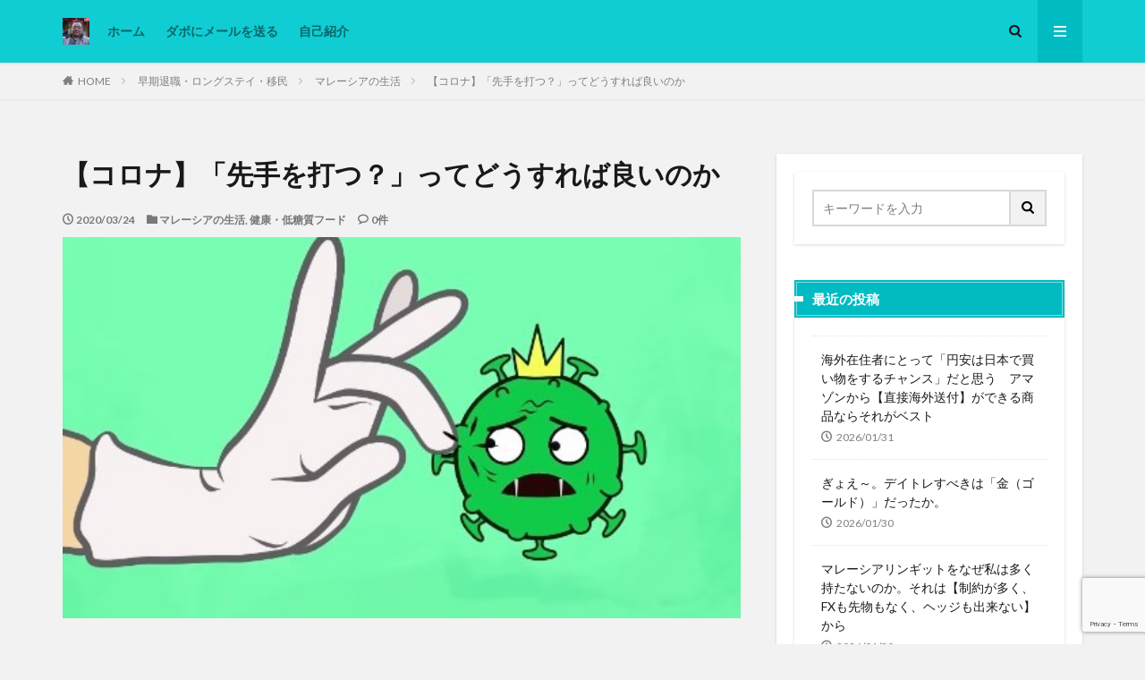

--- FILE ---
content_type: text/html; charset=UTF-8
request_url: https://dabo4217.com/2020/03/24/%E3%80%90%E3%82%B3%E3%83%AD%E3%83%8A%E3%80%91%E3%80%8C%E5%85%88%E6%89%8B%E3%82%92%E6%89%93%E3%81%A4%EF%BC%9F%E3%80%8D%E3%81%A3%E3%81%A6%E3%81%A9%E3%81%86%E3%81%99%E3%82%8C%E3%81%B0%E8%89%AF%E3%81%84/
body_size: 33830
content:

<!DOCTYPE html>

<html lang="ja" prefix="og: http://ogp.me/ns#" class="t-html 
t-middle ">

<head prefix="og: http://ogp.me/ns# fb: http://ogp.me/ns/fb# article: http://ogp.me/ns/article#">
<meta charset="UTF-8">
<title>【コロナ】「先手を打つ？」ってどうすれば良いのか│Dabo&#039;s life in KL, Malaysia</title>
<meta name='robots' content='max-image-preview:large' />
<link rel="alternate" title="oEmbed (JSON)" type="application/json+oembed" href="https://dabo4217.com/wp-json/oembed/1.0/embed?url=https%3A%2F%2Fdabo4217.com%2F2020%2F03%2F24%2F%25e3%2580%2590%25e3%2582%25b3%25e3%2583%25ad%25e3%2583%258a%25e3%2580%2591%25e3%2580%258c%25e5%2585%2588%25e6%2589%258b%25e3%2582%2592%25e6%2589%2593%25e3%2581%25a4%25ef%25bc%259f%25e3%2580%258d%25e3%2581%25a3%25e3%2581%25a6%25e3%2581%25a9%25e3%2581%2586%25e3%2581%2599%25e3%2582%258c%25e3%2581%25b0%25e8%2589%25af%25e3%2581%2584%2F" />
<link rel="alternate" title="oEmbed (XML)" type="text/xml+oembed" href="https://dabo4217.com/wp-json/oembed/1.0/embed?url=https%3A%2F%2Fdabo4217.com%2F2020%2F03%2F24%2F%25e3%2580%2590%25e3%2582%25b3%25e3%2583%25ad%25e3%2583%258a%25e3%2580%2591%25e3%2580%258c%25e5%2585%2588%25e6%2589%258b%25e3%2582%2592%25e6%2589%2593%25e3%2581%25a4%25ef%25bc%259f%25e3%2580%258d%25e3%2581%25a3%25e3%2581%25a6%25e3%2581%25a9%25e3%2581%2586%25e3%2581%2599%25e3%2582%258c%25e3%2581%25b0%25e8%2589%25af%25e3%2581%2584%2F&#038;format=xml" />
<style id='wp-img-auto-sizes-contain-inline-css' type='text/css'>
img:is([sizes=auto i],[sizes^="auto," i]){contain-intrinsic-size:3000px 1500px}
/*# sourceURL=wp-img-auto-sizes-contain-inline-css */
</style>
<link rel='stylesheet' id='dashicons-css' href='https://dabo4217.com/wp-includes/css/dashicons.min.css?ver=6.9' type='text/css' media='all' />
<link rel='stylesheet' id='thickbox-css' href='https://dabo4217.com/wp-includes/js/thickbox/thickbox.css?ver=6.9' type='text/css' media='all' />
<link rel='stylesheet' id='wp-block-library-css' href='https://dabo4217.com/wp-includes/css/dist/block-library/style.min.css?ver=6.9' type='text/css' media='all' />
<style id='global-styles-inline-css' type='text/css'>
:root{--wp--preset--aspect-ratio--square: 1;--wp--preset--aspect-ratio--4-3: 4/3;--wp--preset--aspect-ratio--3-4: 3/4;--wp--preset--aspect-ratio--3-2: 3/2;--wp--preset--aspect-ratio--2-3: 2/3;--wp--preset--aspect-ratio--16-9: 16/9;--wp--preset--aspect-ratio--9-16: 9/16;--wp--preset--color--black: #000000;--wp--preset--color--cyan-bluish-gray: #abb8c3;--wp--preset--color--white: #ffffff;--wp--preset--color--pale-pink: #f78da7;--wp--preset--color--vivid-red: #cf2e2e;--wp--preset--color--luminous-vivid-orange: #ff6900;--wp--preset--color--luminous-vivid-amber: #fcb900;--wp--preset--color--light-green-cyan: #7bdcb5;--wp--preset--color--vivid-green-cyan: #00d084;--wp--preset--color--pale-cyan-blue: #8ed1fc;--wp--preset--color--vivid-cyan-blue: #0693e3;--wp--preset--color--vivid-purple: #9b51e0;--wp--preset--gradient--vivid-cyan-blue-to-vivid-purple: linear-gradient(135deg,rgb(6,147,227) 0%,rgb(155,81,224) 100%);--wp--preset--gradient--light-green-cyan-to-vivid-green-cyan: linear-gradient(135deg,rgb(122,220,180) 0%,rgb(0,208,130) 100%);--wp--preset--gradient--luminous-vivid-amber-to-luminous-vivid-orange: linear-gradient(135deg,rgb(252,185,0) 0%,rgb(255,105,0) 100%);--wp--preset--gradient--luminous-vivid-orange-to-vivid-red: linear-gradient(135deg,rgb(255,105,0) 0%,rgb(207,46,46) 100%);--wp--preset--gradient--very-light-gray-to-cyan-bluish-gray: linear-gradient(135deg,rgb(238,238,238) 0%,rgb(169,184,195) 100%);--wp--preset--gradient--cool-to-warm-spectrum: linear-gradient(135deg,rgb(74,234,220) 0%,rgb(151,120,209) 20%,rgb(207,42,186) 40%,rgb(238,44,130) 60%,rgb(251,105,98) 80%,rgb(254,248,76) 100%);--wp--preset--gradient--blush-light-purple: linear-gradient(135deg,rgb(255,206,236) 0%,rgb(152,150,240) 100%);--wp--preset--gradient--blush-bordeaux: linear-gradient(135deg,rgb(254,205,165) 0%,rgb(254,45,45) 50%,rgb(107,0,62) 100%);--wp--preset--gradient--luminous-dusk: linear-gradient(135deg,rgb(255,203,112) 0%,rgb(199,81,192) 50%,rgb(65,88,208) 100%);--wp--preset--gradient--pale-ocean: linear-gradient(135deg,rgb(255,245,203) 0%,rgb(182,227,212) 50%,rgb(51,167,181) 100%);--wp--preset--gradient--electric-grass: linear-gradient(135deg,rgb(202,248,128) 0%,rgb(113,206,126) 100%);--wp--preset--gradient--midnight: linear-gradient(135deg,rgb(2,3,129) 0%,rgb(40,116,252) 100%);--wp--preset--font-size--small: 13px;--wp--preset--font-size--medium: 20px;--wp--preset--font-size--large: 36px;--wp--preset--font-size--x-large: 42px;--wp--preset--spacing--20: 0.44rem;--wp--preset--spacing--30: 0.67rem;--wp--preset--spacing--40: 1rem;--wp--preset--spacing--50: 1.5rem;--wp--preset--spacing--60: 2.25rem;--wp--preset--spacing--70: 3.38rem;--wp--preset--spacing--80: 5.06rem;--wp--preset--shadow--natural: 6px 6px 9px rgba(0, 0, 0, 0.2);--wp--preset--shadow--deep: 12px 12px 50px rgba(0, 0, 0, 0.4);--wp--preset--shadow--sharp: 6px 6px 0px rgba(0, 0, 0, 0.2);--wp--preset--shadow--outlined: 6px 6px 0px -3px rgb(255, 255, 255), 6px 6px rgb(0, 0, 0);--wp--preset--shadow--crisp: 6px 6px 0px rgb(0, 0, 0);}:where(.is-layout-flex){gap: 0.5em;}:where(.is-layout-grid){gap: 0.5em;}body .is-layout-flex{display: flex;}.is-layout-flex{flex-wrap: wrap;align-items: center;}.is-layout-flex > :is(*, div){margin: 0;}body .is-layout-grid{display: grid;}.is-layout-grid > :is(*, div){margin: 0;}:where(.wp-block-columns.is-layout-flex){gap: 2em;}:where(.wp-block-columns.is-layout-grid){gap: 2em;}:where(.wp-block-post-template.is-layout-flex){gap: 1.25em;}:where(.wp-block-post-template.is-layout-grid){gap: 1.25em;}.has-black-color{color: var(--wp--preset--color--black) !important;}.has-cyan-bluish-gray-color{color: var(--wp--preset--color--cyan-bluish-gray) !important;}.has-white-color{color: var(--wp--preset--color--white) !important;}.has-pale-pink-color{color: var(--wp--preset--color--pale-pink) !important;}.has-vivid-red-color{color: var(--wp--preset--color--vivid-red) !important;}.has-luminous-vivid-orange-color{color: var(--wp--preset--color--luminous-vivid-orange) !important;}.has-luminous-vivid-amber-color{color: var(--wp--preset--color--luminous-vivid-amber) !important;}.has-light-green-cyan-color{color: var(--wp--preset--color--light-green-cyan) !important;}.has-vivid-green-cyan-color{color: var(--wp--preset--color--vivid-green-cyan) !important;}.has-pale-cyan-blue-color{color: var(--wp--preset--color--pale-cyan-blue) !important;}.has-vivid-cyan-blue-color{color: var(--wp--preset--color--vivid-cyan-blue) !important;}.has-vivid-purple-color{color: var(--wp--preset--color--vivid-purple) !important;}.has-black-background-color{background-color: var(--wp--preset--color--black) !important;}.has-cyan-bluish-gray-background-color{background-color: var(--wp--preset--color--cyan-bluish-gray) !important;}.has-white-background-color{background-color: var(--wp--preset--color--white) !important;}.has-pale-pink-background-color{background-color: var(--wp--preset--color--pale-pink) !important;}.has-vivid-red-background-color{background-color: var(--wp--preset--color--vivid-red) !important;}.has-luminous-vivid-orange-background-color{background-color: var(--wp--preset--color--luminous-vivid-orange) !important;}.has-luminous-vivid-amber-background-color{background-color: var(--wp--preset--color--luminous-vivid-amber) !important;}.has-light-green-cyan-background-color{background-color: var(--wp--preset--color--light-green-cyan) !important;}.has-vivid-green-cyan-background-color{background-color: var(--wp--preset--color--vivid-green-cyan) !important;}.has-pale-cyan-blue-background-color{background-color: var(--wp--preset--color--pale-cyan-blue) !important;}.has-vivid-cyan-blue-background-color{background-color: var(--wp--preset--color--vivid-cyan-blue) !important;}.has-vivid-purple-background-color{background-color: var(--wp--preset--color--vivid-purple) !important;}.has-black-border-color{border-color: var(--wp--preset--color--black) !important;}.has-cyan-bluish-gray-border-color{border-color: var(--wp--preset--color--cyan-bluish-gray) !important;}.has-white-border-color{border-color: var(--wp--preset--color--white) !important;}.has-pale-pink-border-color{border-color: var(--wp--preset--color--pale-pink) !important;}.has-vivid-red-border-color{border-color: var(--wp--preset--color--vivid-red) !important;}.has-luminous-vivid-orange-border-color{border-color: var(--wp--preset--color--luminous-vivid-orange) !important;}.has-luminous-vivid-amber-border-color{border-color: var(--wp--preset--color--luminous-vivid-amber) !important;}.has-light-green-cyan-border-color{border-color: var(--wp--preset--color--light-green-cyan) !important;}.has-vivid-green-cyan-border-color{border-color: var(--wp--preset--color--vivid-green-cyan) !important;}.has-pale-cyan-blue-border-color{border-color: var(--wp--preset--color--pale-cyan-blue) !important;}.has-vivid-cyan-blue-border-color{border-color: var(--wp--preset--color--vivid-cyan-blue) !important;}.has-vivid-purple-border-color{border-color: var(--wp--preset--color--vivid-purple) !important;}.has-vivid-cyan-blue-to-vivid-purple-gradient-background{background: var(--wp--preset--gradient--vivid-cyan-blue-to-vivid-purple) !important;}.has-light-green-cyan-to-vivid-green-cyan-gradient-background{background: var(--wp--preset--gradient--light-green-cyan-to-vivid-green-cyan) !important;}.has-luminous-vivid-amber-to-luminous-vivid-orange-gradient-background{background: var(--wp--preset--gradient--luminous-vivid-amber-to-luminous-vivid-orange) !important;}.has-luminous-vivid-orange-to-vivid-red-gradient-background{background: var(--wp--preset--gradient--luminous-vivid-orange-to-vivid-red) !important;}.has-very-light-gray-to-cyan-bluish-gray-gradient-background{background: var(--wp--preset--gradient--very-light-gray-to-cyan-bluish-gray) !important;}.has-cool-to-warm-spectrum-gradient-background{background: var(--wp--preset--gradient--cool-to-warm-spectrum) !important;}.has-blush-light-purple-gradient-background{background: var(--wp--preset--gradient--blush-light-purple) !important;}.has-blush-bordeaux-gradient-background{background: var(--wp--preset--gradient--blush-bordeaux) !important;}.has-luminous-dusk-gradient-background{background: var(--wp--preset--gradient--luminous-dusk) !important;}.has-pale-ocean-gradient-background{background: var(--wp--preset--gradient--pale-ocean) !important;}.has-electric-grass-gradient-background{background: var(--wp--preset--gradient--electric-grass) !important;}.has-midnight-gradient-background{background: var(--wp--preset--gradient--midnight) !important;}.has-small-font-size{font-size: var(--wp--preset--font-size--small) !important;}.has-medium-font-size{font-size: var(--wp--preset--font-size--medium) !important;}.has-large-font-size{font-size: var(--wp--preset--font-size--large) !important;}.has-x-large-font-size{font-size: var(--wp--preset--font-size--x-large) !important;}
/*# sourceURL=global-styles-inline-css */
</style>

<style id='classic-theme-styles-inline-css' type='text/css'>
/*! This file is auto-generated */
.wp-block-button__link{color:#fff;background-color:#32373c;border-radius:9999px;box-shadow:none;text-decoration:none;padding:calc(.667em + 2px) calc(1.333em + 2px);font-size:1.125em}.wp-block-file__button{background:#32373c;color:#fff;text-decoration:none}
/*# sourceURL=/wp-includes/css/classic-themes.min.css */
</style>
<link rel='stylesheet' id='contact-form-7-css' href='https://dabo4217.com/wp-content/plugins/contact-form-7/includes/css/styles.css?ver=6.1.4' type='text/css' media='all' />
<link rel='stylesheet' id='pz-linkcard-css-css' href='//dabo4217.com/wp-content/uploads/pz-linkcard/style/style.min.css?ver=2.5.8.4' type='text/css' media='all' />
<link rel='stylesheet' id='crp-style-masonry-css' href='https://dabo4217.com/wp-content/plugins/contextual-related-posts/css/masonry.min.css?ver=4.1.0' type='text/css' media='all' />
<link rel='stylesheet' id='dco-comment-attachment-css' href='https://dabo4217.com/wp-content/plugins/dco-comment-attachment/assets/dco-comment-attachment.css?ver=2.4.0' type='text/css' media='all' />
<link rel='stylesheet' id='ari-fancybox-css' href='https://dabo4217.com/wp-content/plugins/ari-fancy-lightbox/assets/fancybox/jquery.fancybox.min.css?ver=1.4.1' type='text/css' media='all' />
<style id='ari-fancybox-inline-css' type='text/css'>
BODY .fancybox-container{z-index:200000}BODY .fancybox-is-open .fancybox-bg{opacity:0.87}BODY .fancybox-bg {background-color:#0f0f11}BODY .fancybox-thumbs {background-color:#ffffff}
/*# sourceURL=ari-fancybox-inline-css */
</style>
<script type="text/javascript" src="https://dabo4217.com/wp-includes/js/jquery/jquery.min.js?ver=3.7.1" id="jquery-core-js"></script>
<script type="text/javascript" src="https://dabo4217.com/wp-includes/js/jquery/jquery-migrate.min.js?ver=3.4.1" id="jquery-migrate-js"></script>
<script type="text/javascript" id="ari-fancybox-js-extra">
/* <![CDATA[ */
var ARI_FANCYBOX = {"lightbox":{"loop":true,"backFocus":false,"trapFocus":false,"thumbs":{"hideOnClose":false},"touch":{"vertical":true,"momentum":true},"buttons":["slideShow","fullScreen","thumbs","close"],"lang":"custom","i18n":{"custom":{"PREV":"Previous","NEXT":"Next","PLAY_START":"Start slideshow (P)","PLAY_STOP":"Stop slideshow (P)","FULL_SCREEN":"Full screen (F)","THUMBS":"Thumbnails (G)","CLOSE":"Close (Esc)","ERROR":"The requested content cannot be loaded. \u003Cbr/\u003E Please try again later."}}},"convert":{"images":{"convert":true,"post_grouping":true},"pdf":{"convert":true}},"sanitize":null,"viewers":{"pdfjs":{"url":"https://dabo4217.com/wp-content/plugins/ari-fancy-lightbox/assets/pdfjs/web/viewer.html"}}};
//# sourceURL=ari-fancybox-js-extra
/* ]]> */
</script>
<script type="text/javascript" src="https://dabo4217.com/wp-content/plugins/ari-fancy-lightbox/assets/fancybox/jquery.fancybox.min.js?ver=1.4.1" id="ari-fancybox-js"></script>
<link rel="https://api.w.org/" href="https://dabo4217.com/wp-json/" /><link rel="alternate" title="JSON" type="application/json" href="https://dabo4217.com/wp-json/wp/v2/posts/141875" /><link rel="amphtml" href="https://dabo4217.com/2020/03/24/%e3%80%90%e3%82%b3%e3%83%ad%e3%83%8a%e3%80%91%e3%80%8c%e5%85%88%e6%89%8b%e3%82%92%e6%89%93%e3%81%a4%ef%bc%9f%e3%80%8d%e3%81%a3%e3%81%a6%e3%81%a9%e3%81%86%e3%81%99%e3%82%8c%e3%81%b0%e8%89%af%e3%81%84/?type=AMP">
<link rel="stylesheet" href="https://dabo4217.com/wp-content/themes/the-thor/css/icon.min.css">
<link rel="stylesheet" href="https://fonts.googleapis.com/css?family=Lato:100,300,400,700,900">
<link rel="stylesheet" href="https://fonts.googleapis.com/css?family=Fjalla+One">
<link rel="stylesheet" href="https://fonts.googleapis.com/css?family=Noto+Sans+JP:100,200,300,400,500,600,700,800,900">
<link rel="stylesheet" href="https://dabo4217.com/wp-content/themes/the-thor/style.min.css">
<link rel="stylesheet" href="https://dabo4217.com/wp-content/themes/the-thor-child/style-user.css?1682145403">
<link rel="canonical" href="https://dabo4217.com/2020/03/24/%e3%80%90%e3%82%b3%e3%83%ad%e3%83%8a%e3%80%91%e3%80%8c%e5%85%88%e6%89%8b%e3%82%92%e6%89%93%e3%81%a4%ef%bc%9f%e3%80%8d%e3%81%a3%e3%81%a6%e3%81%a9%e3%81%86%e3%81%99%e3%82%8c%e3%81%b0%e8%89%af%e3%81%84/" />
<script src="https://ajax.googleapis.com/ajax/libs/jquery/1.12.4/jquery.min.js"></script>
<meta http-equiv="X-UA-Compatible" content="IE=edge">
<meta name="viewport" content="width=device-width, initial-scale=1, viewport-fit=cover"/>
<style>
.widget.widget_nav_menu ul.menu{border-color: rgba(0,187,193,0.15);}.widget.widget_nav_menu ul.menu li{border-color: rgba(0,187,193,0.75);}.widget.widget_nav_menu ul.menu .sub-menu li{border-color: rgba(0,187,193,0.15);}.widget.widget_nav_menu ul.menu .sub-menu li .sub-menu li:first-child{border-color: rgba(0,187,193,0.15);}.widget.widget_nav_menu ul.menu li a:hover{background-color: rgba(0,187,193,0.75);}.widget.widget_nav_menu ul.menu .current-menu-item > a{background-color: rgba(0,187,193,0.75);}.widget.widget_nav_menu ul.menu li .sub-menu li a:before {color:#00bbc1;}.widget.widget_nav_menu ul.menu li a{background-color:#00bbc1;}.widget.widget_nav_menu ul.menu .sub-menu a:hover{color:#00bbc1;}.widget.widget_nav_menu ul.menu .sub-menu .current-menu-item a{color:#00bbc1;}.widget.widget_categories ul{border-color: rgba(0,187,193,0.15);}.widget.widget_categories ul li{border-color: rgba(0,187,193,0.75);}.widget.widget_categories ul .children li{border-color: rgba(0,187,193,0.15);}.widget.widget_categories ul .children li .children li:first-child{border-color: rgba(0,187,193,0.15);}.widget.widget_categories ul li a:hover{background-color: rgba(0,187,193,0.75);}.widget.widget_categories ul .current-menu-item > a{background-color: rgba(0,187,193,0.75);}.widget.widget_categories ul li .children li a:before {color:#00bbc1;}.widget.widget_categories ul li a{background-color:#00bbc1;}.widget.widget_categories ul .children a:hover{color:#00bbc1;}.widget.widget_categories ul .children .current-menu-item a{color:#00bbc1;}.widgetSearch__input:hover{border-color:#00bbc1;}.widgetCatTitle{background-color:#00bbc1;}.widgetCatTitle__inner{background-color:#00bbc1;}.widgetSearch__submit:hover{background-color:#00bbc1;}.widgetProfile__sns{background-color:#00bbc1;}.widget.widget_calendar .calendar_wrap tbody a:hover{background-color:#00bbc1;}.widget ul li a:hover{color:#00bbc1;}.widget.widget_rss .rsswidget:hover{color:#00bbc1;}.widget.widget_tag_cloud a:hover{background-color:#00bbc1;}.widget select:hover{border-color:#00bbc1;}.widgetSearch__checkLabel:hover:after{border-color:#00bbc1;}.widgetSearch__check:checked .widgetSearch__checkLabel:before, .widgetSearch__check:checked + .widgetSearch__checkLabel:before{border-color:#00bbc1;}.widgetTab__item.current{border-top-color:#00bbc1;}.widgetTab__item:hover{border-top-color:#00bbc1;}.searchHead__title{background-color:#00bbc1;}.searchHead__submit:hover{color:#00bbc1;}.menuBtn__close:hover{color:#00bbc1;}.menuBtn__link:hover{color:#00bbc1;}@media only screen and (min-width: 992px){.menuBtn__link {background-color:#00bbc1;}}.t-headerCenter .menuBtn__link:hover{color:#00bbc1;}.searchBtn__close:hover{color:#00bbc1;}.searchBtn__link:hover{color:#00bbc1;}.breadcrumb__item a:hover{color:#00bbc1;}.pager__item{color:#00bbc1;}.pager__item:hover, .pager__item-current{background-color:#00bbc1; color:#fff;}.page-numbers{color:#00bbc1;}.page-numbers:hover, .page-numbers.current{background-color:#00bbc1; color:#fff;}.pagePager__item{color:#00bbc1;}.pagePager__item:hover, .pagePager__item-current{background-color:#00bbc1; color:#fff;}.heading a:hover{color:#00bbc1;}.eyecatch__cat{background-color:#00bbc1;}.the__category{background-color:#00bbc1;}.dateList__item a:hover{color:#00bbc1;}.controllerFooter__item:last-child{background-color:#00bbc1;}.controllerFooter__close{background-color:#00bbc1;}.bottomFooter__topBtn{background-color:#00bbc1;}.mask-color{background-color:#00bbc1;}.mask-colorgray{background-color:#00bbc1;}.pickup3__item{background-color:#00bbc1;}.categoryBox__title{color:#00bbc1;}.comments__list .comment-meta{background-color:#00bbc1;}.comment-respond .submit{background-color:#00bbc1;}.prevNext__pop{background-color:#00bbc1;}.swiper-pagination-bullet-active{background-color:#00bbc1;}.swiper-slider .swiper-button-next, .swiper-slider .swiper-container-rtl .swiper-button-prev, .swiper-slider .swiper-button-prev, .swiper-slider .swiper-container-rtl .swiper-button-next	{background-color:#00bbc1;}body{background:#f2f2f2;}.l-header{background-color:#10cdd3;}.globalNavi::before{background: -webkit-gradient(linear,left top,right top,color-stop(0%,rgba(255,255,255,0)),color-stop(100%,#10cdd3));}.snsFooter{background-color:#00bbc1}.widget-main .heading.heading-widget{background-color:#00bbc1}.widget-main .heading.heading-widgetsimple{background-color:#00bbc1}.widget-main .heading.heading-widgetsimplewide{background-color:#00bbc1}.widget-main .heading.heading-widgetwide{background-color:#00bbc1}.widget-main .heading.heading-widgetbottom:before{border-color:#00bbc1}.widget-main .heading.heading-widgetborder{border-color:#00bbc1}.widget-main .heading.heading-widgetborder::before,.widget-main .heading.heading-widgetborder::after{background-color:#00bbc1}.widget-side .heading.heading-widget{background-color:#00bbc1}.widget-side .heading.heading-widgetsimple{background-color:#00bbc1}.widget-side .heading.heading-widgetsimplewide{background-color:#00bbc1}.widget-side .heading.heading-widgetwide{background-color:#00bbc1}.widget-side .heading.heading-widgetbottom:before{border-color:#00bbc1}.widget-side .heading.heading-widgetborder{border-color:#00bbc1}.widget-side .heading.heading-widgetborder::before,.widget-side .heading.heading-widgetborder::after{background-color:#00bbc1}.widget-foot .heading.heading-widget{background-color:#00bbc1}.widget-foot .heading.heading-widgetsimple{background-color:#00bbc1}.widget-foot .heading.heading-widgetsimplewide{background-color:#00bbc1}.widget-foot .heading.heading-widgetwide{background-color:#00bbc1}.widget-foot .heading.heading-widgetbottom:before{border-color:#00bbc1}.widget-foot .heading.heading-widgetborder{border-color:#00bbc1}.widget-foot .heading.heading-widgetborder::before,.widget-foot .heading.heading-widgetborder::after{background-color:#00bbc1}.widget-menu .heading.heading-widget{background-color:#00bbc1}.widget-menu .heading.heading-widgetsimple{background-color:#00bbc1}.widget-menu .heading.heading-widgetsimplewide{background-color:#00bbc1}.widget-menu .heading.heading-widgetwide{background-color:#00bbc1}.widget-menu .heading.heading-widgetbottom:before{border-color:#00bbc1}.widget-menu .heading.heading-widgetborder{border-color:#00bbc1}.widget-menu .heading.heading-widgetborder::before,.widget-menu .heading.heading-widgetborder::after{background-color:#00bbc1}.swiper-slider{height: 300px;}@media only screen and (min-width: 768px){.swiper-slider {height: 500px;}}.still.still-movie .still__box{background-image:url(https://dabo4217.com/wp-content/uploads/2020/07/2020-06-01_12h32_08-768x351.jpg);}@media only screen and (min-width: 768px){.still.still-movie .still__box{background-image:url(https://dabo4217.com/wp-content/uploads/2020/07/2020-06-01_12h32_08.jpg);}}.rankingBox__bg{background-color:#00bbc1}.the__ribbon{background-color:#dd5454}.the__ribbon:after{border-left-color:#dd5454; border-right-color:#dd5454}.eyecatch__link.eyecatch__link-mask:hover::after {background-color: rgba(198,145,180,0.5);}.eyecatch__link.eyecatch__link-maskzoom:hover::after {background-color: rgba(198,145,180,0.5);}.eyecatch__link.eyecatch__link-maskzoomrotate:hover::after {background-color: rgba(198,145,180,0.5);}.content .afTagBox__btnDetail{background-color:#00bbc1;}.widget .widgetAfTag__btnDetail{background-color:#00bbc1;}.content .afTagBox__btnAf{background-color:#00bbc1;}.widget .widgetAfTag__btnAf{background-color:#00bbc1;}.content a{color:#00bbc1;}.phrase a{color:#00bbc1;}.content .sitemap li a:hover{color:#00bbc1;}.content h2 a:hover,.content h3 a:hover,.content h4 a:hover,.content h5 a:hover{color:#00bbc1;}.content ul.menu li a:hover{color:#00bbc1;}.content .es-LiconBox:before{background-color:#a83f3f;}.content .es-LiconCircle:before{background-color:#a83f3f;}.content .es-BTiconBox:before{background-color:#a83f3f;}.content .es-BTiconCircle:before{background-color:#a83f3f;}.content .es-BiconObi{border-color:#a83f3f;}.content .es-BiconCorner:before{background-color:#a83f3f;}.content .es-BiconCircle:before{background-color:#a83f3f;}.content .es-BmarkHatena::before{background-color:#005293;}.content .es-BmarkExcl::before{background-color:#b60105;}.content .es-BmarkQ::before{background-color:#005293;}.content .es-BmarkQ::after{border-top-color:#005293;}.content .es-BmarkA::before{color:#b60105;}.content .es-BsubTradi::before{color:#ffffff;background-color:#b60105;border-color:#b60105;}.btn__link-primary{color:#ffffff; background-color:#dd9b9b;}.content .btn__link-primary{color:#ffffff; background-color:#dd9b9b;}.searchBtn__contentInner .btn__link-search{color:#ffffff; background-color:#dd9b9b;}.btn__link-secondary{color:#ffffff; background-color:#3f3f3f;}.content .btn__link-secondary{color:#ffffff; background-color:#3f3f3f;}.btn__link-search{color:#ffffff; background-color:#3f3f3f;}.btn__link-normal{color:#3f3f3f;}.content .btn__link-normal{color:#3f3f3f;}.btn__link-normal:hover{background-color:#3f3f3f;}.content .btn__link-normal:hover{background-color:#3f3f3f;}.comments__list .comment-reply-link{color:#3f3f3f;}.comments__list .comment-reply-link:hover{background-color:#3f3f3f;}@media only screen and (min-width: 992px){.subNavi__link-pickup{color:#3f3f3f;}}@media only screen and (min-width: 992px){.subNavi__link-pickup:hover{background-color:#3f3f3f;}}.partsH2-1 h2{color:#191919; border-color:#cc1212;}.partsH3-2 h3{color:#191919;}.partsH3-2 h3::after{border-color:#b2384e;}.partsH4-71 h4{color:#191919;}.partsH4-71 h4::after{border-color:#b2384e;}.content h5{color:#191919}.content ul > li::before{color:#dd9b9b;}.content ul{color:#191919;}.content ol > li::before{color:#a83f3f; border-color:#a83f3f;}.content ol > li > ol > li::before{background-color:#a83f3f; border-color:#a83f3f;}.content ol > li > ol > li > ol > li::before{color:#a83f3f; border-color:#a83f3f;}.content ol{color:#191919;}.content .balloon .balloon__text{color:#191919; background-color:#f2f2f2;}.content .balloon .balloon__text-left:before{border-left-color:#f2f2f2;}.content .balloon .balloon__text-right:before{border-right-color:#f2f2f2;}.content .balloon-boder .balloon__text{color:#191919; background-color:#ffffff;  border-color:#d8d8d8;}.content .balloon-boder .balloon__text-left:before{border-left-color:#d8d8d8;}.content .balloon-boder .balloon__text-left:after{border-left-color:#ffffff;}.content .balloon-boder .balloon__text-right:before{border-right-color:#d8d8d8;}.content .balloon-boder .balloon__text-right:after{border-right-color:#ffffff;}.content blockquote{color:#191919; background-color:#f2f2f2;}.content blockquote::before{color:#d8d8d8;}.content table{color:#191919; border-top-color:#E5E5E5; border-left-color:#E5E5E5;}.content table th{background:#7f7f7f; color:#ffffff; ;border-right-color:#E5E5E5; border-bottom-color:#E5E5E5;}.content table td{background:#ffffff; ;border-right-color:#E5E5E5; border-bottom-color:#E5E5E5;}.content table tr:nth-child(odd) td{background-color:#f2f2f2;}
</style>
<script>document.addEventListener('DOMContentLoaded', function() {
  // タブ切り替え
  const tabInvest = document.getElementById('tab-invest');
  const tabSave = document.getElementById('tab-save');
  const formInvest = document.getElementById('form-invest');
  const formSave = document.getElementById('form-save');

  if (tabInvest && tabSave) {
    tabInvest.addEventListener('click', function() {
      formInvest.style.display = 'block';
      formSave.style.display = 'none';
      tabInvest.style.background = '#0073aa';
      tabInvest.style.color = '#fff';
      tabSave.style.background = '#ccc';
      tabSave.style.color = '#000';
    });
    tabSave.addEventListener('click', function() {
      formInvest.style.display = 'none';
      formSave.style.display = 'block';
      tabSave.style.background = '#0073aa';
      tabSave.style.color = '#fff';
      tabInvest.style.background = '#ccc';
      tabInvest.style.color = '#000';
    });
  }

  // 一括運用
  const lumpBtn = document.getElementById('calcLump');
  if (lumpBtn) {
    lumpBtn.addEventListener('click', function() {
      const p = parseFloat(document.getElementById('lumpPrincipal').value);
      const r = parseFloat(document.getElementById('lumpRate').value) / 100;
      const tax = parseFloat(document.getElementById('lumpTax').value) / 100;
      const years = parseInt(document.getElementById('lumpYears').value);
      const netRate = r * (1 - tax);
      const fv = p * Math.pow(1 + netRate, years);
      const profit = fv - p;
      document.getElementById('resultLump').innerHTML =
        `&#x1f4b0; <b>最終金額：</b>${fv.toLocaleString()} 円<br>` +
        `&#x1f4e6; <b>元金：</b>${p.toLocaleString()} 円<br>` +
        `&#x1f4c8; <b>利益：</b>${profit.toLocaleString()} 円`;
    });
  }

  // 定額積立
  const saveBtn = document.getElementById('calcSave');
  if (saveBtn) {
    saveBtn.addEventListener('click', function() {
      const p = parseFloat(document.getElementById('savePrincipal').value);
      const r = parseFloat(document.getElementById('saveRate').value) / 100;
      const tax = parseFloat(document.getElementById('saveTax').value) / 100;
      const years = parseInt(document.getElementById('saveYears').value);
      const netRate = r * (1 - tax);
      const fv = p * ((Math.pow(1 + netRate, years) - 1) / netRate);
      const totalPrincipal = p * years;
      const profit = fv - totalPrincipal;
      document.getElementById('resultSave').innerHTML =
        `&#x1f4b0; <b>最終金額：</b>${fv.toLocaleString()} 円<br>` +
        `&#x1f4e6; <b>元本合計：</b>${totalPrincipal.toLocaleString()} 円<br>` +
        `&#x1f4c8; <b>利益：</b>${profit.toLocaleString()} 円`;
    });
  }
});
</script><link rel="icon" href="https://dabo4217.com/wp-content/uploads/2019/07/cropped-dabo_title01-2-32x32.png" sizes="32x32" />
<link rel="icon" href="https://dabo4217.com/wp-content/uploads/2019/07/cropped-dabo_title01-2-192x192.png" sizes="192x192" />
<link rel="apple-touch-icon" href="https://dabo4217.com/wp-content/uploads/2019/07/cropped-dabo_title01-2-180x180.png" />
<meta name="msapplication-TileImage" content="https://dabo4217.com/wp-content/uploads/2019/07/cropped-dabo_title01-2-270x270.png" />
		<style type="text/css" id="wp-custom-css">
			.widget.widget_categories ul{
border-left: 0;
border-right: 0;
border-bottom: 0;
}.l-sidebar .widget.widget_categories ul li {
background:#eee;
border-top: solid 1px #ccc;
}.widget.widget_categories ul .children li {
border-top: dashed 1px #ccc;
background:#fff;
}.l-sidebar .widget.widget_categories h2 + ul{
border-bottom:solid 1px #ccc;
}.widget.widget_categories ul li a{
color: #333;
background: #eee;
}.l-sidebar .widget.widget_categories ul li a:before, .menuBtn .widget.widget_categories ul li a:before {
margin: 0px 5px;
color: #A52A2A;
content: "\e939";
font-size:100%;
}.l-sidebar .widget.widget_categories ul li .children li a{
background: #fff;
color: #000;
padding-left:30px;
}.widget.widget_categories ul li .children li a:before {
color: #F08080;
content: "\e92f";
}.l-sidebar .widget.widget_categories ul li a:hover, .l-sidebar .widget.widget_categories ul li .children li a:hover, .menuBtn .widget.widget_categories ul li .children li a:hover {
background-color: #22c4d6;
}.widget.widget_categories ul li .children li a:hover {
color:#333;
}.widgetCount {
background: #aaa;
color: #fff;
min-width: 20px;
min-height: 20px;
line-height: 20px;
margin-left: 0px;
}.widget.widget_categories ul li a:hover{
color:#fff;
}

/*サイトカード（内部記事リンク）カスタマイズ*/

.content .sitecard {
	border: 1.5px solid #d16477; /*枠線*/
	box-shadow: 5px 5px 5px #a9a9a9; /*影*/
}

.content .sitecard__subtitle{
  color: #ffffff; /*文字色*/
	background-color: #d16477; /*背景色*/
}

/*ブログカード（外部サイトリンク）カスタマイズ*/

.content .blogcard {
	border: 1.5px solid #d16477; /*枠線*/
	box-shadow: 5px 5px 5px #a9a9a9; /*影*/
}

.content .blogcard__subtitle{
  color: #ffffff; /*文字色*/
	background-color: #d16477; /*背景色*/
}

/* 関連記事 (YARPP)  */
.yarpp-thumbnail > img, .yarpp-thumbnail-default {
width: 横サイズ !important;
height: auto !important;
}
.yarpp-thumbnails-horizontal .yarpp-thumbnail {
max-width: 横サイズ !important;
height: auto !important;
}

/* Reduces the title font size and displays more than two title lines */
.yarpp-thumbnail {height: 200px !important;}
.yarpp-thumbnail-title {font-size:0.8em !important; max-height: 4em !important}

/* Centers the thumbnail section */
.yarpp-related-widget {text-align:center !important;}

p.form-submit:after {
    content: "※コメントは承認制のため反映までお時間を頂く場合があります。また、送信後には「プレビュー」が表示され、もしプレビューが表示されない場合は入力に何らかのミスがあるか、システムが正常に稼働していない可能性があります。この場合、時間を置いて再度試していただくか、メールでその不具合をお知らせください。";
    display: block;
    color: #cc4444;
    padding-top: 20px;
}

/*** FppGalleryタイトルフォント、サイズ調整 ***/
.fbx-caption-title {
font-family: メイリオ, Meiryo, “ＭＳ Ｐゴシック”, “Hiragino Kaku Gothic Pro”, “ヒラギノ角ゴ Pro W3”, sans-serif !important;
font-size: 16px !important;
}

/*** FppGalleryキャプションフォント、サイズ調整 ***/
.fbx-caption-desc {
font-family: メイリオ, Meiryo, “ＭＳ Ｐゴシック”, “Hiragino Kaku Gothic Pro”, “ヒラギノ角ゴ Pro W3”, sans-serif !important;
font-size: 15px !important;
}
/* サイトカードアイキャッチ */
.eyecatch:before {
display: block;
padding-top: 56.25%;
}
@media only screen and (min-width: 768px)
{.content .sitecard .eyecatch
{
width: calc(37% - 15px);
}}

@media only screen and (min-width: 768px)
{.content .sitecard__contents {
width: 63%;

}}

/*
* ===================================================================
* ■ 強調文字列（strongタグ）の改行問題を修正
* -------------------------------------------------------------------
* 記事内でstrongタグ（太字）を使った部分が、行の末尾で改行されずに
* 次の行に送られてしまい、レイアウトが崩れる問題を修正します。
* これにより、強調された文字列が単語の途中であっても、
* 行末で自然に折り返されるようになります。
* ===================================================================
*/
strong {
  word-break: break-all !important;
}		</style>
		<!– Global site tag (gtag.js) – Google Analytics –>
<script async src='https://www.googletagmanager.com/gtag/js?id=UA-144082486-1'></script>
<script>
    window.dataLayer = window.dataLayer || [];
    function gtag(){dataLayer.push(arguments);}
    gtag('js', new Date());
    gtag('config', 'UA-144082486-1');
    
</script>
<!– /Global site tag (gtag.js) – Google Analytics –>
<meta property="og:site_name" content="Dabo&#039;s life in KL, Malaysia" />
<meta property="og:type" content="article" />
<meta property="og:title" content="【コロナ】「先手を打つ？」ってどうすれば良いのか" />
<meta property="og:description" content="古いエントリーが表示されているかもしれないので、是非、「投稿日」を確認してください 今まで「先読み」と「先手を打つ」ことをやってきましたが、さて、これからどうしたら良いのか。 この段階では先読みも先手もまるで知恵が出てきません。 ただ、前か" />
<meta property="og:url" content="https://dabo4217.com/2020/03/24/%e3%80%90%e3%82%b3%e3%83%ad%e3%83%8a%e3%80%91%e3%80%8c%e5%85%88%e6%89%8b%e3%82%92%e6%89%93%e3%81%a4%ef%bc%9f%e3%80%8d%e3%81%a3%e3%81%a6%e3%81%a9%e3%81%86%e3%81%99%e3%82%8c%e3%81%b0%e8%89%af%e3%81%84/" />
<meta property="og:image" content="https://dabo4217.com/wp-content/uploads/2020/03/2020-03-14_20h23_19.jpg" />
<meta name="twitter:card" content="summary" />
<meta name="twitter:site" content="@" />


</head>
<body class="" id="top">


  <!--l-header-->
  <header class="l-header l-header-shadow">
    <div class="container container-header">

      <!--logo-->
			<p class="siteTitle">
				<a class="siteTitle__link" href="https://dabo4217.com">
											<img class="siteTitle__logo" src="https://dabo4217.com/wp-content/uploads/2020/07/2018-06-16_05h05_30.jpg" alt="Dabo&#039;s life in KL, Malaysia" width="570" height="570" >
					        </a>
      </p>      <!--/logo-->


      				<!--globalNavi-->
				<nav class="globalNavi">
					<div class="globalNavi__inner">
            <ul class="globalNavi__list"><li id="menu-item-145598" class="menu-item menu-item-type-custom menu-item-object-custom menu-item-home menu-item-145598"><a href="https://dabo4217.com/">ホーム</a></li>
<li id="menu-item-145599" class="menu-item menu-item-type-post_type menu-item-object-page menu-item-145599"><a href="https://dabo4217.com/3299-2/">ダボにメールを送る</a></li>
<li id="menu-item-145600" class="menu-item menu-item-type-post_type menu-item-object-page menu-item-145600"><a href="https://dabo4217.com/%e8%87%aa%e5%b7%b1%e7%b4%b9%e4%bb%8b/">自己紹介</a></li>
</ul>					</div>
				</nav>
				<!--/globalNavi-->
			

							<!--subNavi-->
				<nav class="subNavi">
	        	        				</nav>
				<!--/subNavi-->
			

            <!--searchBtn-->
			<div class="searchBtn ">
        <input class="searchBtn__checkbox" id="searchBtn-checkbox" type="checkbox">
        <label class="searchBtn__link searchBtn__link-text icon-search" for="searchBtn-checkbox"></label>
        <label class="searchBtn__unshown" for="searchBtn-checkbox"></label>

        <div class="searchBtn__content">
          <div class="searchBtn__scroll">
            <label class="searchBtn__close" for="searchBtn-checkbox"><i class="icon-close"></i>CLOSE</label>
            <div class="searchBtn__contentInner">
              <aside class="widget">
  <div class="widgetSearch">
    <form method="get" action="https://dabo4217.com" target="_top">
  <div class="widgetSearch__contents">
    <h3 class="heading heading-tertiary">キーワード</h3>
    <input class="widgetSearch__input widgetSearch__input-max" type="text" name="s" placeholder="キーワードを入力" value="">

    
  </div>

  <div class="widgetSearch__contents">
    <h3 class="heading heading-tertiary">カテゴリー</h3>
	<select  name='cat' id='cat_697d4d0de1987' class='widgetSearch__select'>
	<option value=''>カテゴリーを選択</option>
	<option class="level-0" value="1">未分類</option>
	<option class="level-0" value="2">初めに・・・・</option>
	<option class="level-0" value="3">オーストラリア</option>
	<option class="level-0" value="4">マレーシア</option>
	<option class="level-0" value="5">お金・投資・仕事関係</option>
	<option class="level-0" value="6">航空マイレージ</option>
	<option class="level-0" value="7">ホテル・タイムシェア</option>
	<option class="level-0" value="8">雑感</option>
	<option class="level-0" value="9">daboってどんなやつ？</option>
	<option class="level-0" value="10">ビザ・銀行関係</option>
	<option class="level-0" value="11">旅行</option>
	<option class="level-0" value="12">その他</option>
	<option class="level-0" value="13">日本</option>
	<option class="level-0" value="14">音楽・作曲・デスクトップミュージック</option>
	<option class="level-0" value="15">食べ物・お店</option>
	<option class="level-0" value="16">PC・ハイテク・ガジェット</option>
	<option class="level-0" value="17">相場</option>
	<option class="level-0" value="18">世界</option>
	<option class="level-0" value="19">早期退職・ロングステイ・移民</option>
	<option class="level-0" value="21">健康・低糖質フード</option>
	<option class="level-0" value="22">自動車</option>
	<option class="level-0" value="24">海外での子育て</option>
	<option class="level-0" value="29">家庭菜園・ハイドロポニックス</option>
	<option class="level-0" value="33">カメラ・写真・ガジェット</option>
	<option class="level-0" value="34">買い物情報</option>
	<option class="level-0" value="36">旅行・オーストラリア</option>
	<option class="level-0" value="37">旅行・日本</option>
	<option class="level-0" value="38">旅行・マレーシア</option>
	<option class="level-0" value="39">旅行・その他</option>
	<option class="level-0" value="40">オヤジの料理実験＆我が家の食事（外食含む）</option>
	<option class="level-0" value="41">食事・オーストラリア</option>
	<option class="level-0" value="42">食事・日本</option>
	<option class="level-0" value="43">食事・マレーシア</option>
	<option class="level-0" value="44">食事・その他</option>
	<option class="level-0" value="45">ブログに関して</option>
	<option class="level-0" value="49">住まい・生活</option>
	<option class="level-0" value="52">遊び</option>
	<option class="level-0" value="53">マレーシアの生活</option>
	<option class="level-0" value="55">趣味</option>
</select>
  </div>

  	<div class="widgetSearch__tag">
    <h3 class="heading heading-tertiary">タグ</h3>
    <label><input class="widgetSearch__check" type="checkbox" name="tag[]" value="ninjatrader" /><span class="widgetSearch__checkLabel">Ninjatrader</span></label><label><input class="widgetSearch__check" type="checkbox" name="tag[]" value="pc" /><span class="widgetSearch__checkLabel">PC</span></label><label><input class="widgetSearch__check" type="checkbox" name="tag[]" value="%e3%82%b0%e3%83%aa%e3%82%b0%e3%83%aa%e7%94%bb%e5%83%8f" /><span class="widgetSearch__checkLabel">グリグリ画像</span></label><label><input class="widgetSearch__check" type="checkbox" name="tag[]" value="%e3%83%9e%e3%83%ac%e3%83%bc%e3%82%b7%e3%82%a2%e5%8b%95%e7%94%bb" /><span class="widgetSearch__checkLabel">マレーシア動画</span></label><label><input class="widgetSearch__check" type="checkbox" name="tag[]" value="%e3%83%a8%e3%83%bc%e3%82%b0%e3%83%ab%e3%83%88" /><span class="widgetSearch__checkLabel">ヨーグルト</span></label><label><input class="widgetSearch__check" type="checkbox" name="tag[]" value="%e4%bd%8e%e6%b8%a9%e8%aa%bf%e7%90%86" /><span class="widgetSearch__checkLabel">低温調理・スロークッカー</span></label><label><input class="widgetSearch__check" type="checkbox" name="tag[]" value="%e4%bd%8e%e7%b3%96%e8%b3%aa%e3%83%80%e3%82%a4%e3%82%a8%e3%83%83%e3%83%88" /><span class="widgetSearch__checkLabel">低糖質ダイエット</span></label><label><input class="widgetSearch__check" type="checkbox" name="tag[]" value="%e5%82%99%e5%bf%98%e9%8c%b2" /><span class="widgetSearch__checkLabel">備忘録</span></label><label><input class="widgetSearch__check" type="checkbox" name="tag[]" value="%e5%8b%95%e7%94%bb" /><span class="widgetSearch__checkLabel">動画</span></label><label><input class="widgetSearch__check" type="checkbox" name="tag[]" value="%e6%97%a5%e6%9c%ac%e4%ba%ba%e6%9d%91%e7%a4%be%e4%bc%9a" /><span class="widgetSearch__checkLabel">日本人村社会</span></label><label><input class="widgetSearch__check" type="checkbox" name="tag[]" value="%e8%84%b1%e6%b0%b4%e3%82%b7%e3%83%bc%e3%83%88" /><span class="widgetSearch__checkLabel">脱水シート</span></label>  </div>
  
  <div class="btn btn-search">
    <button class="btn__link btn__link-search" type="submit" value="search">検索</button>
  </div>
</form>
  </div>
</aside>
            </div>
          </div>
        </div>
      </div>
			<!--/searchBtn-->
      

            <!--menuBtn-->
			<div class="menuBtn ">
        <input class="menuBtn__checkbox" id="menuBtn-checkbox" type="checkbox">
        <label class="menuBtn__link menuBtn__link-text icon-menu" for="menuBtn-checkbox"></label>
        <label class="menuBtn__unshown" for="menuBtn-checkbox"></label>
        <div class="menuBtn__content">
          <div class="menuBtn__scroll">
            <label class="menuBtn__close" for="menuBtn-checkbox"><i class="icon-close"></i>CLOSE</label>
            <div class="menuBtn__contentInner">
																														<aside class="widget widget-menu widget_categories"><h2 class="heading heading-widget">カテゴリー</h2><form action="https://dabo4217.com" method="get"><label class="screen-reader-text" for="cat">カテゴリー</label><select  name='cat' id='cat' class='postform'>
	<option value='-1'>カテゴリーを選択</option>
	<option class="level-0" value="9">daboってどんなやつ？&nbsp;&nbsp;(43)</option>
	<option class="level-0" value="5">お金・投資・仕事関係&nbsp;&nbsp;(1,235)</option>
	<option class="level-0" value="12">その他&nbsp;&nbsp;(390)</option>
	<option class="level-0" value="40">オヤジの料理実験＆我が家の食事（外食含む）&nbsp;&nbsp;(1,873)</option>
	<option class="level-0" value="45">ブログに関して&nbsp;&nbsp;(88)</option>
	<option class="level-0" value="18">世界&nbsp;&nbsp;(1,606)</option>
	<option class="level-1" value="3">&nbsp;&nbsp;&nbsp;オーストラリア&nbsp;&nbsp;(416)</option>
	<option class="level-1" value="4">&nbsp;&nbsp;&nbsp;マレーシア&nbsp;&nbsp;(327)</option>
	<option class="level-1" value="13">&nbsp;&nbsp;&nbsp;日本&nbsp;&nbsp;(469)</option>
	<option class="level-0" value="21">健康・低糖質フード&nbsp;&nbsp;(810)</option>
	<option class="level-0" value="2">初めに・・・・&nbsp;&nbsp;(8)</option>
	<option class="level-0" value="11">旅行&nbsp;&nbsp;(274)</option>
	<option class="level-1" value="7">&nbsp;&nbsp;&nbsp;ホテル・タイムシェア&nbsp;&nbsp;(77)</option>
	<option class="level-1" value="39">&nbsp;&nbsp;&nbsp;旅行・その他&nbsp;&nbsp;(2)</option>
	<option class="level-1" value="36">&nbsp;&nbsp;&nbsp;旅行・オーストラリア&nbsp;&nbsp;(7)</option>
	<option class="level-1" value="38">&nbsp;&nbsp;&nbsp;旅行・マレーシア&nbsp;&nbsp;(49)</option>
	<option class="level-1" value="37">&nbsp;&nbsp;&nbsp;旅行・日本&nbsp;&nbsp;(9)</option>
	<option class="level-1" value="6">&nbsp;&nbsp;&nbsp;航空マイレージ&nbsp;&nbsp;(77)</option>
	<option class="level-0" value="19">早期退職・ロングステイ・移民&nbsp;&nbsp;(1,612)</option>
	<option class="level-1" value="10">&nbsp;&nbsp;&nbsp;ビザ・銀行関係&nbsp;&nbsp;(125)</option>
	<option class="level-1" value="53">&nbsp;&nbsp;&nbsp;マレーシアの生活&nbsp;&nbsp;(903)</option>
	<option class="level-1" value="49">&nbsp;&nbsp;&nbsp;住まい・生活&nbsp;&nbsp;(291)</option>
	<option class="level-1" value="24">&nbsp;&nbsp;&nbsp;海外での子育て&nbsp;&nbsp;(85)</option>
	<option class="level-0" value="1">未分類&nbsp;&nbsp;(47)</option>
	<option class="level-0" value="17">相場&nbsp;&nbsp;(748)</option>
	<option class="level-0" value="34">買い物情報&nbsp;&nbsp;(232)</option>
	<option class="level-0" value="55">趣味&nbsp;&nbsp;(697)</option>
	<option class="level-1" value="16">&nbsp;&nbsp;&nbsp;PC・ハイテク・ガジェット&nbsp;&nbsp;(245)</option>
	<option class="level-1" value="33">&nbsp;&nbsp;&nbsp;カメラ・写真・ガジェット&nbsp;&nbsp;(214)</option>
	<option class="level-1" value="29">&nbsp;&nbsp;&nbsp;家庭菜園・ハイドロポニックス&nbsp;&nbsp;(96)</option>
	<option class="level-1" value="22">&nbsp;&nbsp;&nbsp;自動車&nbsp;&nbsp;(94)</option>
	<option class="level-1" value="52">&nbsp;&nbsp;&nbsp;遊び&nbsp;&nbsp;(1)</option>
	<option class="level-1" value="14">&nbsp;&nbsp;&nbsp;音楽・作曲・デスクトップミュージック&nbsp;&nbsp;(65)</option>
	<option class="level-0" value="8">雑感&nbsp;&nbsp;(679)</option>
	<option class="level-0" value="15">食べ物・お店&nbsp;&nbsp;(636)</option>
	<option class="level-1" value="44">&nbsp;&nbsp;&nbsp;食事・その他&nbsp;&nbsp;(1)</option>
	<option class="level-1" value="41">&nbsp;&nbsp;&nbsp;食事・オーストラリア&nbsp;&nbsp;(19)</option>
	<option class="level-1" value="43">&nbsp;&nbsp;&nbsp;食事・マレーシア&nbsp;&nbsp;(261)</option>
	<option class="level-1" value="42">&nbsp;&nbsp;&nbsp;食事・日本&nbsp;&nbsp;(11)</option>
</select>
</form><script type="text/javascript">
/* <![CDATA[ */

( ( dropdownId ) => {
	const dropdown = document.getElementById( dropdownId );
	function onSelectChange() {
		setTimeout( () => {
			if ( 'escape' === dropdown.dataset.lastkey ) {
				return;
			}
			if ( dropdown.value && parseInt( dropdown.value ) > 0 && dropdown instanceof HTMLSelectElement ) {
				dropdown.parentElement.submit();
			}
		}, 250 );
	}
	function onKeyUp( event ) {
		if ( 'Escape' === event.key ) {
			dropdown.dataset.lastkey = 'escape';
		} else {
			delete dropdown.dataset.lastkey;
		}
	}
	function onClick() {
		delete dropdown.dataset.lastkey;
	}
	dropdown.addEventListener( 'keyup', onKeyUp );
	dropdown.addEventListener( 'click', onClick );
	dropdown.addEventListener( 'change', onSelectChange );
})( "cat" );

//# sourceURL=WP_Widget_Categories%3A%3Awidget
/* ]]> */
</script>
</aside>
		<aside class="widget widget-menu widget_recent_entries">
		<h2 class="heading heading-widget">最近の投稿</h2>
		<ul>
											<li>
					<a href="https://dabo4217.com/2026/01/31/%e6%b5%b7%e5%a4%96%e5%9c%a8%e4%bd%8f%e8%80%85%e3%81%ab%e3%81%a8%e3%81%a3%e3%81%a6%e3%80%8c%e6%97%a5%e6%9c%ac%e3%81%a7%e8%b2%b7%e3%81%84%e7%89%a9%e3%82%92%e3%81%99%e3%82%8b%e3%83%81%e3%83%a3%e3%83%b3/">海外在住者にとって「円安は日本で買い物をするチャンス」だと思う　アマゾンから【直接海外送付】ができる商品ならそれがベスト</a>
											<span class="post-date">2026/01/31</span>
									</li>
											<li>
					<a href="https://dabo4217.com/2026/01/30/%e3%81%8e%e3%82%87%e3%81%88%ef%bd%9e%e3%80%82%e3%83%87%e3%82%a4%e3%83%88%e3%83%ac%e3%81%99%e3%81%b9%e3%81%8d%e3%81%af%e3%80%8c%e9%87%91%ef%bc%88%e3%82%b4%e3%83%bc%e3%83%ab%e3%83%89%ef%bc%89%e3%80%8d/">ぎょえ～。デイトレすべきは「金（ゴールド）」だったか。</a>
											<span class="post-date">2026/01/30</span>
									</li>
											<li>
					<a href="https://dabo4217.com/2026/01/30/%e3%83%9e%e3%83%ac%e3%83%bc%e3%82%b7%e3%82%a2%e3%83%aa%e3%83%b3%e3%82%ae%e3%83%83%e3%83%88%e3%82%92%e3%81%aa%e3%81%9c%e7%a7%81%e3%81%af%e5%a4%9a%e3%81%8f%e6%8c%81%e3%81%9f%e3%81%aa%e3%81%84%e3%81%ae/">マレーシアリンギットをなぜ私は多く持たないのか。それは【制約が多く、FXも先物もなく、ヘッジも出来ない】から</a>
											<span class="post-date">2026/01/30</span>
									</li>
											<li>
					<a href="https://dabo4217.com/2026/01/30/%e7%be%8e%e5%91%b3%e3%81%97%e3%81%84%e7%89%a9%e3%81%a3%e3%81%a6%e3%80%8c%e6%84%8f%e8%ad%98%e3%81%97%e3%81%a6%e6%8e%a2%e3%81%95%e3%81%aa%e3%81%84%e3%81%a8%e5%87%ba%e4%bc%9a%e3%81%88%e3%81%aa%e3%81%84/">美味しい物って「意識して探さないと出会えない」のを確認</a>
											<span class="post-date">2026/01/30</span>
									</li>
											<li>
					<a href="https://dabo4217.com/2026/01/29/%e9%8a%80%ef%bc%88%e3%82%b7%e3%83%ab%e3%83%90%e3%83%bc%ef%bc%89%e3%81%ae%e3%83%87%e3%82%a4%e3%83%88%e3%83%ac%e3%81%8c%e9%9d%a2%e7%99%bd%e3%81%84%e3%80%80%e3%80%90%e3%83%87%e3%82%a4%e3%83%88%e3%83%ac/">銀（シルバー）のデイトレが面白い　【デイトレ経験者向け】</a>
											<span class="post-date">2026/01/29</span>
									</li>
											<li>
					<a href="https://dabo4217.com/2026/01/29/%e3%80%90%e9%87%91%ef%bc%88%e3%82%b4%e3%83%bc%e3%83%ab%e3%83%89%ef%bc%89%e6%8a%95%e8%b3%87%e3%80%91%e3%81%8c%e5%ba%83%e3%81%8c%e3%81%a3%e3%81%a6%e3%81%84%e3%82%8b%e3%81%91%e3%82%8c%e3%81%a9%e3%80%81/">【金（ゴールド）投資】が広がっているけれど、現物投資が好きな人は【税金】を考えていないのかと思う　でもやっぱり現物を持つのは良いかも</a>
											<span class="post-date">2026/01/29</span>
									</li>
											<li>
					<a href="https://dabo4217.com/2026/01/28/%e4%b8%ad%e5%9b%bd%e3%81%ae%e3%80%8c%e5%86%85%e4%b9%b1%e3%80%8d%e3%81%af%e4%ba%8b%e5%ae%9f%e3%81%8b%ef%bc%9f%e3%82%ac%e3%82%bb%e3%83%8d%e3%82%bf%e3%82%82%e9%9d%9e%e5%b8%b8%e3%81%ab%e5%a4%9a%e3%81%8f/">中国の「内乱」は事実か？ガセネタも非常に多く、結局、確かなことはわからず</a>
											<span class="post-date">2026/01/28</span>
									</li>
											<li>
					<a href="https://dabo4217.com/2026/01/28/%e5%8c%97%e4%ba%ac%e3%81%a7%e3%80%8c%e3%82%af%e3%83%bc%e3%83%87%e3%82%bf%e3%83%bc%e3%80%8d%e3%81%8c%e3%81%82%e3%81%a3%e3%81%9f%e3%82%88%e3%81%86%e3%81%aa%e3%83%bb%e3%83%bb%e3%83%bb/">北京で「クーデター」があったような・・・？？</a>
											<span class="post-date">2026/01/28</span>
									</li>
											<li>
					<a href="https://dabo4217.com/2026/01/28/%e3%80%90%e7%82%ba%e6%9b%bf%e3%80%91%e3%80%8c%e3%83%ac%e3%83%bc%e3%83%88%e3%83%81%e3%82%a7%e3%83%83%e3%82%af%e3%81%a8%e4%bb%8b%e5%85%a5%e3%80%8d/">【為替】「レートチェックと介入」</a>
											<span class="post-date">2026/01/28</span>
									</li>
											<li>
					<a href="https://dabo4217.com/2026/01/27/%e4%b9%85%e3%81%97%e3%81%b6%e3%82%8a%e3%81%ae%e3%80%8c%e9%8d%8b%e6%96%99%e7%90%86%e3%80%8d%ef%bd%9e%ef%bd%9e%ef%bd%9e/">久しぶりの「鍋料理」～～～</a>
											<span class="post-date">2026/01/27</span>
									</li>
					</ul>

		</aside><aside class="widget widget-menu widget_recent_comments"><h2 class="heading heading-widget">最近のコメント</h2><ul id="recentcomments"><li class="recentcomments"><a href="https://dabo4217.com/2026/01/19/%e6%97%a9%e9%80%9f%e3%80%8c%e5%ae%89%e7%89%a9%e8%b2%b7%e3%81%84%e3%81%ae%e9%8a%ad%e5%a4%b1%e3%81%84%e3%80%8d%e3%81%8c%e5%a7%8b%e3%81%be%e3%81%a3%e3%81%9f%e3%83%bb%e3%83%bb%e3%83%bb%e3%80%80%e2%94%b0_/#comment-452369">早速「安物買いの銭失い」が始まった・・・　(┰_┰)</a> に <span class="comment-author-link">dabo_gc</span> より</li><li class="recentcomments"><a href="https://dabo4217.com/2026/01/19/%e6%97%a9%e9%80%9f%e3%80%8c%e5%ae%89%e7%89%a9%e8%b2%b7%e3%81%84%e3%81%ae%e9%8a%ad%e5%a4%b1%e3%81%84%e3%80%8d%e3%81%8c%e5%a7%8b%e3%81%be%e3%81%a3%e3%81%9f%e3%83%bb%e3%83%bb%e3%83%bb%e3%80%80%e2%94%b0_/#comment-452343">早速「安物買いの銭失い」が始まった・・・　(┰_┰)</a> に <span class="comment-author-link">きょうこ</span> より</li><li class="recentcomments"><a href="https://dabo4217.com/2026/01/17/%e7%b1%b3%e3%83%89%e3%83%ab%e5%bb%ba%e3%81%a6%e5%82%b5%e5%88%b8%e3%82%92%e8%b2%b7%e3%81%a3%e3%81%9f%e3%80%80%e3%82%a4%e3%83%bc%e3%83%ab%e3%83%89%e3%81%af%ef%bc%96%ef%bc%8e%ef%bc%90%ef%bc%93%ef%bc%85/#comment-451984">米ドル建て債券を買った　イールドは６．０３％と５．３８％</a> に <span class="comment-author-link">dabo_gc</span> より</li><li class="recentcomments"><a href="https://dabo4217.com/2026/01/17/%e7%b1%b3%e3%83%89%e3%83%ab%e5%bb%ba%e3%81%a6%e5%82%b5%e5%88%b8%e3%82%92%e8%b2%b7%e3%81%a3%e3%81%9f%e3%80%80%e3%82%a4%e3%83%bc%e3%83%ab%e3%83%89%e3%81%af%ef%bc%96%ef%bc%8e%ef%bc%90%ef%bc%93%ef%bc%85/#comment-451982">米ドル建て債券を買った　イールドは６．０３％と５．３８％</a> に <span class="comment-author-link">入道</span> より</li><li class="recentcomments"><a href="https://dabo4217.com/2025/11/25/%e3%82%a2%e3%83%a1%e3%83%aa%e3%82%ab%e6%a0%aa%e3%80%81%e3%82%a2%e3%83%a1%e3%83%aa%e3%82%ab%e3%81%aeetf%e3%81%ab%e6%97%a5%e6%9c%ac%e4%ba%ba%e3%81%8c%e6%8a%95%e8%b3%87%e3%81%97%e3%81%a6%e3%80%90/#comment-451974">【超重要】アメリカ株、アメリカのETF（不動産も）に日本人など（アメリカの市民権も永住権もないという意味）が投資して【相続】が発生すると大変なことになる　(￣口￣∥)</a> に <span class="comment-author-link">dabo_gc</span> より</li><li class="recentcomments"><a href="https://dabo4217.com/2026/01/17/%e7%b1%b3%e3%83%89%e3%83%ab%e5%bb%ba%e3%81%a6%e5%82%b5%e5%88%b8%e3%82%92%e8%b2%b7%e3%81%a3%e3%81%9f%e3%80%80%e3%82%a4%e3%83%bc%e3%83%ab%e3%83%89%e3%81%af%ef%bc%96%ef%bc%8e%ef%bc%90%ef%bc%93%ef%bc%85/#comment-451973">米ドル建て債券を買った　イールドは６．０３％と５．３８％</a> に <span class="comment-author-link">dabo_gc</span> より</li><li class="recentcomments"><a href="https://dabo4217.com/2025/11/25/%e3%82%a2%e3%83%a1%e3%83%aa%e3%82%ab%e6%a0%aa%e3%80%81%e3%82%a2%e3%83%a1%e3%83%aa%e3%82%ab%e3%81%aeetf%e3%81%ab%e6%97%a5%e6%9c%ac%e4%ba%ba%e3%81%8c%e6%8a%95%e8%b3%87%e3%81%97%e3%81%a6%e3%80%90/#comment-451968">【超重要】アメリカ株、アメリカのETF（不動産も）に日本人など（アメリカの市民権も永住権もないという意味）が投資して【相続】が発生すると大変なことになる　(￣口￣∥)</a> に <span class="comment-author-link">Akiko</span> より</li><li class="recentcomments"><a href="https://dabo4217.com/2026/01/17/%e7%b1%b3%e3%83%89%e3%83%ab%e5%bb%ba%e3%81%a6%e5%82%b5%e5%88%b8%e3%82%92%e8%b2%b7%e3%81%a3%e3%81%9f%e3%80%80%e3%82%a4%e3%83%bc%e3%83%ab%e3%83%89%e3%81%af%ef%bc%96%ef%bc%8e%ef%bc%90%ef%bc%93%ef%bc%85/#comment-451947">米ドル建て債券を買った　イールドは６．０３％と５．３８％</a> に <span class="comment-author-link">入道</span> より</li><li class="recentcomments"><a href="https://dabo4217.com/2026/01/17/%e7%b1%b3%e3%83%89%e3%83%ab%e5%bb%ba%e3%81%a6%e5%82%b5%e5%88%b8%e3%82%92%e8%b2%b7%e3%81%a3%e3%81%9f%e3%80%80%e3%82%a4%e3%83%bc%e3%83%ab%e3%83%89%e3%81%af%ef%bc%96%ef%bc%8e%ef%bc%90%ef%bc%93%ef%bc%85/#comment-451945">米ドル建て債券を買った　イールドは６．０３％と５．３８％</a> に <span class="comment-author-link">入道</span> より</li><li class="recentcomments"><a href="https://dabo4217.com/2026/01/17/%e7%b1%b3%e3%83%89%e3%83%ab%e5%bb%ba%e3%81%a6%e5%82%b5%e5%88%b8%e3%82%92%e8%b2%b7%e3%81%a3%e3%81%9f%e3%80%80%e3%82%a4%e3%83%bc%e3%83%ab%e3%83%89%e3%81%af%ef%bc%96%ef%bc%8e%ef%bc%90%ef%bc%93%ef%bc%85/#comment-451944">米ドル建て債券を買った　イールドは６．０３％と５．３８％</a> に <span class="comment-author-link">入道</span> より</li></ul></aside>							            </div>
          </div>
        </div>
			</div>
			<!--/menuBtn-->
      
    </div>
  </header>
  <!--/l-header-->


  <!--l-headerBottom-->
  <div class="l-headerBottom">

    
		
	  
  </div>
  <!--l-headerBottom-->

  
  <div class="wider">
    <div class="breadcrumb"><ul class="breadcrumb__list container"><li class="breadcrumb__item icon-home"><a href="https://dabo4217.com">HOME</a></li><li class="breadcrumb__item"><a href="https://dabo4217.com/category/%e6%97%a9%e6%9c%9f%e9%80%80%e8%81%b7%e3%83%bb%e3%83%ad%e3%83%b3%e3%82%b0%e3%82%b9%e3%83%86%e3%82%a4%e3%83%bb%e7%a7%bb%e6%b0%91/">早期退職・ロングステイ・移民</a></li><li class="breadcrumb__item"><a href="https://dabo4217.com/category/%e6%97%a9%e6%9c%9f%e9%80%80%e8%81%b7%e3%83%bb%e3%83%ad%e3%83%b3%e3%82%b0%e3%82%b9%e3%83%86%e3%82%a4%e3%83%bb%e7%a7%bb%e6%b0%91/%e3%83%9e%e3%83%ac%e3%83%bc%e3%82%b7%e3%82%a2%e3%81%ae%e7%94%9f%e6%b4%bb/">マレーシアの生活</a></li><li class="breadcrumb__item breadcrumb__item-current"><a href="https://dabo4217.com/2020/03/24/%e3%80%90%e3%82%b3%e3%83%ad%e3%83%8a%e3%80%91%e3%80%8c%e5%85%88%e6%89%8b%e3%82%92%e6%89%93%e3%81%a4%ef%bc%9f%e3%80%8d%e3%81%a3%e3%81%a6%e3%81%a9%e3%81%86%e3%81%99%e3%82%8c%e3%81%b0%e8%89%af%e3%81%84/">【コロナ】「先手を打つ？」ってどうすれば良いのか</a></li></ul></div>  </div>





  <!--l-wrapper-->
  <div class="l-wrapper">

    <!--l-main-->
        <main class="l-main">





      <div class="dividerBottom">


              <h1 class="heading heading-primary">【コロナ】「先手を打つ？」ってどうすれば良いのか</h1>

        <ul class="dateList dateList-main">
                      <li class="dateList__item icon-clock">2020/03/24</li>
                                <li class="dateList__item icon-folder"><a href="https://dabo4217.com/category/%e6%97%a9%e6%9c%9f%e9%80%80%e8%81%b7%e3%83%bb%e3%83%ad%e3%83%b3%e3%82%b0%e3%82%b9%e3%83%86%e3%82%a4%e3%83%bb%e7%a7%bb%e6%b0%91/%e3%83%9e%e3%83%ac%e3%83%bc%e3%82%b7%e3%82%a2%e3%81%ae%e7%94%9f%e6%b4%bb/" rel="category tag">マレーシアの生活</a>, <a href="https://dabo4217.com/category/%e5%81%a5%e5%ba%b7/" rel="category tag">健康・低糖質フード</a></li>
		                                  <li class="dateList__item icon-bubble2" title="コメント数">0件</li>
                  </ul>

                <div class="eyecatch eyecatch-main">
                    <span class="eyecatch__link">
                      <img width="500" height="329" src="https://dabo4217.com/wp-content/themes/the-thor/img/dummy.gif" data-layzr="https://dabo4217.com/wp-content/uploads/2020/03/2020-03-14_20h23_19.jpg" class="attachment-icatch768 size-icatch768 wp-post-image" alt="" decoding="async" />                    </span>
        </div>
        
      



        

        <!--postContents-->
        <div class="postContents u-border">
          

		            <section class="content partsH2-1 partsH3-2 partsH4-71">
			<div class="oyxym697d4d0df0348" ><span class="ep-label es-round es-borderDashedS brc-Lblue bgc-VPblue es-RpaddingSS es-LpaddingSS">古いエントリーが表示されているかもしれないので、是非、<strong>「投稿日」</strong>を確認してください</span></div><style type="text/css">
@media screen and (min-width: 1201px) {
.oyxym697d4d0df0348 {
display: block;
}
}
@media screen and (min-width: 993px) and (max-width: 1200px) {
.oyxym697d4d0df0348 {
display: block;
}
}
@media screen and (min-width: 769px) and (max-width: 992px) {
.oyxym697d4d0df0348 {
display: block;
}
}
@media screen and (min-width: 768px) and (max-width: 768px) {
.oyxym697d4d0df0348 {
display: block;
}
}
@media screen and (max-width: 767px) {
.oyxym697d4d0df0348 {
display: block;
}
}
</style>
<p>今まで「先読み」と「先手を打つ」ことをやってきましたが、さて、これからどうしたら良いのか。</p>
<p>この段階では先読みも先手もまるで知恵が出てきません。</p>
<p>ただ、前から何度も何度も書いていますように</p>
<p><span style="color: #ff0000; background-color: #ffff99;"><strong><span style="font-size: 18pt; background-color: #ffff99;">「今の数字は２-３週間前の状態」</span></strong></span></p>
<p>であるというのは同じで、「感染」ー「発症」ー「検査」ー「感染の公表」には２-３週間は掛かる。</p>
<p>つまり、今の感染状況とは２-３週間前の状況。</p>
<p>それを「今の状況」だと勘違いして今の数字を基本にして作戦を練ったら駄目だと思うんです。</p>
<p>我が家が早い時期から備蓄を始めたのもその考え方があったからで、「ダボは心配性だから・・」なんて嘲笑されながらもやってきたので、もし今、「都市の完全封鎖」が起きて買い物にもいけない状態になっても１ヶ月程度なら問題なく生きていける。</p>
<p>「都市の完全封鎖」なんてあり得ないだろうとは思いますが、武漢がそうであったように「スーパーは開いている」としても「自由に欲しい物を買える状態ではなかった」のは武漢情報を得ていればわかったこと。</p>
<p>そもそもスーパーでも卸商でも運送業者でも「感染者が出たら営業は止まる」わけで、Grab Food、Food Pandaのドライバーもデリバリを頼む店も同じだし、とんでもない数の利用者がそれを利用するはずで、そしてお店もいつまで営業を続けられるかわからない。</p>
<p>それも、まさか・・って思いますよね。</p>
<p>でも今、マレーシアでは「特定のマーケットの閉鎖もありうる」ような話が出ているじゃないですか。マーケットってマレー人にとっては切っても切れない存在で、そして狭いところに利用客がひしめく状態が今でも起きていて、これに政府は危惧を抱いている。</p>
<p>卸売市場もMCOの期間中は「営業時間を短縮して欲しい」と警察が言っている<a href="https://www.thestar.com.my/news/nation/2020/03/24/police-want-kl-wholesale-market-to-reduce-operational-hours-manpower-during-mco" target="_blank" rel="noopener noreferrer">（ここ）</a>。</p>
<p>こういう卸売市場で感染が出れば閉鎖されるし、各地の生産現場、運送でもそれは同じで、流通の大動脈が止まることも想定しないわけには行かないじゃないですか。だから警察だって、営業時間を短くというのだろうし、政府がマーケットの状況を危惧するのも同じ。</p>
<p>「Pasar Borong Kuala Lumpur（新）」はこんな市場。</p>
<p><a href="https://dabo4217.com/wp-content/uploads/2017/03/z5-DSC_1097-170311.jpg"><img fetchpriority="high" decoding="async" class="aligncenter size-thumbnail wp-image-46677" src="https://dabo4217.com/wp-content/themes/the-thor/img/dummy.gif" data-layzr="https://dabo4217.com/wp-content/uploads/2017/03/z5-DSC_1097-170311-640x360.jpg" alt="" width="640" height="360" /></a></p>
<p>巨大スーパーのNSKだって同じ危険をはらんでいる。</p>
<p>大手のパン製造会社が、パンの生産が追いつかないので「落ち着くように（買い占めるな）」と言っている。<a href="https://www.thestar.com.my/tech/tech-news/2020/03/24/mco-on-social-media-malaysians-urged-to-remain-calm-amid-concerns-over-gardenia-bread-shortage" target="_blank" rel="noopener noreferrer">（ここをクリック）</a></p>
<p>でもこういう報道が「買い占めを誘発する」んですよね。日本でも「トイレットペーパーがない」という話は９０％の人がメディアの報道で知ったとのこと。SNSのデマが発端と言うけれど、SNSで知った人は１０％ですと。</p>
<p>そして実際にトイレットペーパーでもパンでもなんでも「売ってない」となれば、「見つけた時には多く買う」ことこそが「合理的」で、全体からすれば「馬鹿げたこと」でも「個人としては買うのが正解」となる。</p>
<p>「在庫があるから大丈夫」というのは【生産は止まらないという前提】の話じゃないですか。でもトヨタの工場で感染者が出て操業を止めたニュースがあったように、生産現場がどうなるかはまったくわからない。これはあの石油ショックの時の「トイレットペーパー問題」と同じじゃないわけですよ。また今回は「おしりを拭くためのトイレットペーパー」ではなくて「消毒や手洗いの機会が増えるのにトイレットペーパーを使ったほうがコストが安いから」トイレットペーパーを多くの人が買おうとするんじゃないですかね。タオルの使い回しは出来ませんから。</p>
<p>ま、大手のスーパー、卸し問屋、卸市場、生産現場が正常に稼働しないケースはあるわけで、なおかつ「数が足りない」状態でこういうところがたとえ数日でも止まったら何が起きるかぐらいのことは考える必要があると思うわけです。</p>
<p>「良く行くレストランからテイクアウェイする」とか「Grab Foodで取れば良い」って、なぜそれが今後も問題なく続くと考えられる？</p>
<p>「そこまで酷くなることはありえない」とも思いますが、私は「今の状況でさえ、こんなになるとは想像できなかった」んですよ。</p>
<p>でも気持ちとは別に論理的に考えれば起こりうると思ったので、「籠城できる準備」は進めてきた。</p>
<p>だから「次のこと」を考えようと思ってはいるのですが・・・・。</p>
<p>マレーシアの感染がどこまで広がるか、ピークアウトはいつ頃なのかもわかりませんし、統計である程度はわかるらしいものの「マレーシアの場合」のそれを見たことはない。</p>
<p>とりあえず、「備蓄」を今一度チェックして必要なものを揃えようと思っていますが、「必ずピークアウトする」「いつか終息する」という考えて良いのかどうか、そのへんも考えようと思ってます。というのはアメリカでもどこでも「専門家の一部は恐ろしい想定もしている」のがわかるから。</p>
<p>何をどう想定し頑張っても、結局は「その時はその時」ってのに変わりはなくて、でも今の時点でさえ「スーパーの入場制限」をしているし、いくつかのスーパーが閉まったり、デリバリやテイクアウェイをしている店舗が閉まっただけで、「買い物をするのに数時間待ち」だって起こりうる。今だって「２時間待った」なんて話もチラホラでているんですから。それもいつまで続くかわからない。</p>
<p>どうしましょうかねぇ。</p>
<p>ところで、私自身は「感染してもしょうがない」ぐらいに思っているのですが、９３歳の父や呼吸器系の弱いヨメさんに「覚悟はしたほうが良い」なんてことは口が裂けても言えない。</p>
<p>「正しく恐れる」という基本に変わりはないものの、大感染が起きたり、医療崩壊が起きたりした場合、どうすれば良いのやら。トランプ氏が言った「７月頃には・・」なんてのも冗談じゃなくて、それはアメリカの話にしてもマレーシアも同じだったら「そんな先まで籠城はできない」のもはっきりしている。</p>
<p>まだ日本ならどうにかなるという思いがあるけれど、マレーシアのことはさっぱりわからず。</p>
<p>まさか３ヶ月の籠城が出来るだけの備蓄を持つ？</p>
<p>ま、お米と麺類と塩、味噌醤油があれば出来ないことはないのだけど・・。</p>
<p>少なくとも「米がない」「パンも麺類もない」「デリバリも出来ない」と、開いているスーパーを探して何時間も順番を待つなんてことはしたくない。で、欲しいものはなかった、なんて冗談じゃない。</p>
<p>明日はバンサショッピングセンターまで行って雰囲気を見てこよう。野菜、牛乳、卵があればいいな。場合によっては米でも買うか。米？鈴木商店に在庫は十分あるのかな？</p>
<p>どちらにしても「状況の変化の【後追い】」だけはしたくない。</p>
<p>それと「感染したらどうなるのか」「どうしたら良いのか」もそろそろ考えますかね。</p>
<p>この辺の情報は「健康省」のポータルサイトである【Virtual Health Advisory Portal<span class="covid-display-block">Novel Coronavirus】を見るとよく分かる。<a href="https://www.doctoroncall.com.my/coronavirus?lang=en" target="_blank" rel="noopener noreferrer">（ここをクリック）</a></span></p>
<p>また「自分で検査を受けたい場合」のサービスもある。ネットから申し込むと検査キットを持った専門家が家に来てくれる。<a href="https://www.doctoroncall.com.my/medicine/coronavirus-covid-19-test-kit" target="_blank" rel="noopener noreferrer">（ここをクリック）</a></p>
<p>万が一、病院に行こうと思う状況になったらどうするかのシミュレーションもこれからしようと思うのだけれど、「付き添い」てのをあてに出来ないし、「自己責任」で一人で行くしか無い。ここがチト心配。でも父親やヨメさん、息子の時には私が着いていくつもり。</p>
<p>でも「医療従事者の治療を優先」するのは当たり前だし、先が短いジジババの治療は後回しになるのはしょうがないですねぇ。イタリアのようにならないのを祈るばかりなり。</p>
<p>それと在マレーシア日本国大使館のサイトもチェックしておくのが良いですよね。メルマガだけじゃなくて。<a href="https://www.my.emb-japan.go.jp/itprtop_ja/index.html" target="_blank" rel="noopener noreferrer">（大使館のサイト）</a></p>
<p>たとえば、今回の「活動制限令」のFAQなんてよく出来ていると思う。<a href="https://www.my.emb-japan.go.jp/files/100027533.docx">（日本語訳のPDF）</a></p>
<blockquote><p><strong><span style="font-size: 18pt;">活動制限令に関するよくある質問 (FAQ’s)</span></strong><br />
内務省（２０２０年３月２１日現在）</p>
<p><strong><span style="font-size: 14pt;">国家警察（RMP）</span></strong></p>
<p>1. 州をまたいで移動するために国家警察から何らかの許可証を得る必要がありますか？</p>
<p>現時点で、国家警察では、何人に対しても、州をまたいだ移動の許可の取得を求めてはいません。</p>
<p>2. もしレストラン又は商店が通常営業し、店舗で飲食が行われている場合、取締りを求めるためには誰に通報すればよいですか？</p>
<p>レストラン及び商店は、店頭販売又は自宅への配達サービスによる持ち帰り食品の提供のみ可能です。店舗が通常営業している場合、対処のため最寄りの警察署に通報してください。</p>
<p>3. 私の雇用主は、職場が「必要不可欠なサービス」のリストに含まれていないにもかかわらず、従業員に対して出勤を求めています。国家警察に通報できますか？</p>
<p>申立ては国家警察又はマレーシア保健省に直接行えます。</p>
<p>4. もし活動制限のため路上バリケードがある場合、オフィスに移動する必要を証明するために裏付け資料を提出する必要がありますか？</p>
<p>「（官民を問わず）必要不可欠なサービス」を営む雇用主は，行動制限令の期間に業務に従事する者に対し，就業指示書を発行する必要があります。<br />
現在，国家警察では，移動に関するいかなる許可も発行してはおりません。</p>
<p>5. 国家警察によって道が封鎖されている場合、必要不可欠ではない物品を運搬するトラックの移動の必要性について裏付け資料が必要ですか？</p>
<p>これは２０２０年感染症予防管理（感染地域における対策）規則第７条違反であり、有罪が確定した場合は１，０００リンギットを超えない罰金若しくは６か月を超えない期間の収監又はそれらの両方が課されます。</p>
<p>6. 活動制限令に故意に違反した市民又は雇用主に対してはどのような措置が執られますか？</p>
<p>もし市民又は雇用主が活動制限令に違反していることが発覚した場合は、６か月を超えない収監又は１，０００リンギットを超えない罰金が課されます。</p>
<p>7. フェイクニュースをねつ造又は拡散した人物にはどのような措置が執られますか？</p>
<p>執られ得る措置は以下のとおりです：<br />
a. 刑法第５０５条（b）項により、２年の収監及び罰金、並びに<br />
b. 通信・マルチメディア法第２３３条により、５０，０００リンギットの罰金又は１年の収監</p>
<p>8. 質問がある場合は国家警察にどのように連絡すればよいですか？</p>
<p>マレーシア・コントロール・センター 03-22663333 若しくは 03-22663444、又はナショナル・オペレーションズ・マネジメント・センター 03-88882010 に連絡が可能です。</p>
<p>マレーシア入国管理局</p>
<p>マレーシア入国管理局（JIM）渡航制限</p>
<p>9. この制限は出入国にどの程度影響しますか？</p>
<p>マレーシア国民及び永住者の国外渡航全て並びに全ての外国人観光客及び渡航者のマレーシアへの入国が包括的制限の対象となります。</p>
<p>マレーシア国民及び永住者</p>
<p>10. 私は国外にいるマレーシア国民／永住者で、マレーシアに帰国したいです。活動制限令期間中にマレーシアに帰国することはできますか？</p>
<p>国外から帰国するマレーシア国民及び永住者は入国が認められ、１４日間の自主隔離を行う必要があります。</p>
<p>11. 活動制限令は、マレー半島のマレーシア国民によるサバ州またはサラワク州への渡航にも適用されますか？<br />
はい、国内の移動にも適用されます。ただし、休暇、学業、労働又は公務でサバ州またはサラワク州に渡航しているマレーシア国民がマレー半島に戻ること、またその逆は例外的に認められています。</p>
<p>マレー半島からサバ州への移動：<br />
i. 州及び連邦の公務員が必要不可欠なサービスに従事するためサバ州に渡航する場合は、その都度、部門の長による確認状が必要です。<br />
ii. 民間部門の労働者が必要不可欠なサービスに従事するためにサバ州に渡航する場合は、その都度、雇用主による確認状が必要です。<br />
iii. サバ州に居住する非サバ人（配偶者及び子供を含む）で、サバ永住パス保有者、就労パス、学生パス、長期ソーシャルビジットパス又はその他の例外措置に基づくサバ州居住者は、１４日間の自主隔離（stay home notice）を行うことを条件に［サバ州への］渡航が可能です。非サバ人夫妻は婚姻証明を提示する必要があります。</p>
<p>マレー半島からサラワク州への移動：<br />
i. サラワク州に居住する非サラワク人（配偶者及び子供を含む）は、１４日間の自主隔離（stay home notice）を行うことを条件に［サラワク州への］渡航が可能です。非サラワク人夫妻は婚姻証明を提示する必要があります。<br />
ii. サラワク州に居住する非サラワク人（配偶者及び子供を含む）で、就労パス、学生パスまたは長期ソーシャルビジットパスを保有する者は、 １４日間の自主隔離（stay home notice）を行うことを条件に［サラワク州への］渡航が可能です。非サラワク人夫妻は婚姻証明を提示する必要があります。<br />
iii. サラワク永住権（Sarawak MyPR）保有者は、１４日間の自主隔離（stay home notice）を行うことを条件に［サラワク州への］渡航が可能です。<br />
iv. 非サラワク人の公務員（配偶者及び子供を含む）は、１４日間の自主隔離（stay home notice）を行うことを条件に［サラワク州への］渡航が可能です。非サラワク人夫妻は婚姻証明を提示する必要があります。<br />
v. カリマンタン島及びブルネイから陸路で［サラワクに］渡航するブルネイ人、インドネシア（カリマンタン）人、マレーシア（サバ）人及びシンガポール人は、通行パス（Transit Pass）と同日にCIQS（Tebedu、 Tedungan及びSungai Tujuh、Merapok、Mengkalap、Biawak, Lubuk Antu及びPandaruan) 入口の入国管理事務所に申し出なければなりません。<br />
vi. サラワク就労パス、学生パスまたは長期滞在パスを有するサラワク人居住者及びサラワク人非居住者がLimbang、LawasまたはMiriからブルネイを横断する場合は、１４日間の隔離の免除を申請しなければなりません。<br />
vii. 州および連邦の公務員が必要不可欠なサービスに従事するためサラワク州に渡航する場合は、その公務ごとに部門の長による確認状が必要です。ただし、こうした移動をするマレーシア国民は州当局による最新の指示に従う必要があります。</p>
<p>11. 国外での就労許可を保有するマレーシア国民及び永住者がマレーシアから出国することは認められていますか？</p>
<p>長期パスとしての外国の就労許可を保有するマレーシア国民及び居住者は、２０２０年３月３１日以前にマレーシアに帰国しないことを条件として当該国に出国することができます。</p>
<p>（注：質問11が重複しておりますが，原文どおりであり，以下も原文と同じ質問番号で記載します。）</p>
<p>12. シンガポールでの就労許可を保有するマレーシア国民及び永住者はシンガポールに通勤することが認められますか？</p>
<p>通勤は認められません。シンガポールでの有効な就労許可を保有するマレーシア国民及び居住者は、シンガポール所在の雇用主から就労許可を得ていること及び雇用主が２０２０年３月３１日まで宿泊先を用意するとの書面上の合意があることを条件として、労働目的でシンガポールに出国することが認められています。</p>
<p>13. マレーシア国民、永住者又は外国人が国内で大型車を運転することは認められますか？</p>
<p>必要不可欠なサービスに関連した物品又は商品を運搬する目的で大型車を運転するマレーシア国民、永住者及び外国人は、出入国が認められますが、入国する毎に健康診断を受ける必要があります。ただし、そうした物品の運搬は他の関係当局による現行の指令に従う必要があります。</p>
<p>活動制限令期間中にマレーシアに滞在する外国人</p>
<p>14. 私はソーシャルビジットパス（PLS）を保有するマレーシア滞在中の外国人です。もし私のパスが活動制限令期間中に失効した場合、どうすればよいですか？</p>
<p>外国人渡航者及び観光客は、マレーシアからの出国が認められており、活動制限令の施行期間中にマレーシアに再入国することは認められていません。</p>
<p>15. 自国に帰国したいが、自国がロックダウンされており、誰も出入国が認められておらず、利用可能な航空便もない場合には、マレーシアに滞在することができますか？</p>
<p>はい、上記の理由で自国に帰国できない外国人は、有効な渡航文書があれば、活動制限令期間終了直後に最寄りの入国管理局事務所で特別パス（Special Pass）を申請することができます。</p>
<p>16. 活動制限令期間中、まだマレーシア国内に滞在している時に外国人労働者の一時就労パス（PLKS）が失効した場合はどうすればよいですか？</p>
<p>マレーシアで長期滞在パス（PLKS、就労パス（駐在者パス）、学生パス、（長期滞在パス保有者の）扶養家族パス、長期ソーシャルビジットパス（MM2H）等）を保有している外国人は、活動制限令期間中に、もし：<br />
(i) 自国に帰国したい場合は、パスを更新することなく帰国することが認められています。<br />
(ii) 現在保有しているパスの有効期間を延長したい場合は、活動制限令解除後１４日以内に更新しなければなりません。</p>
<p>注：申請者は有効期間内の渡航文書を有していなければなりません。</p>
<p>マレーシアのパスを保有し、活動制限令期間中に国外に滞在している外国人</p>
<p>17. もしマレーシアの長期滞在パスを保有している人が休暇のため自国に帰国し、活動制限令期間中にマレーシアに再入国したい場合、マレーシアへの再入国は認められますか？</p>
<p>外国人は、一時就労パス、就労パス（駐在者パス）、学生パス、（長期滞在パス保有者の）扶養家族パス、長期ソーシャルビジットパス（MM2H）等のパス保有者を含め、マレーシアへの入国が認められていません。例外は以下のとおりです：<br />
i. マレーシア国民の配偶者及び子供は、長期ソーシャルビジットパス（配偶者の場合）及び扶養家族パスを保有していることと、１４日間の隔離を行うことを条件として、入国が認められています。<br />
ii. マレーシアに勤務する外国人外交官は、入国を認められており、１４日間の隔離を受けます。外交官の配偶者又は家族が外交官と共にマレーシアに入国することを希望する場合は、扶養家族パスを保有している必要があります。<br />
iii. 必要不可欠なサービス（事前に示されたリストに基づく）に従事する駐在者パス保有者は、マレーシアへの出発前に、関係省庁又は規制官庁の承認、入国管理局長の同意及び１４日間の隔離（自主隔離）が必要です。</p>
<p>18. もし自分が海外にいて、活動制限令期間中に長期滞在パスが失効する場合はどうすればよいですか？</p>
<p>活動制限令期間中にパスが失効し、パス保有者が国外にいる場合は、活動制限令の解除後３か月以内にマレーシアに戻ることが認められており、マレーシアに再入国してから３０日以内にパスを更新する必要があります。</p>
<p>入国管理関連の質問については、マレーシア入国管理局ホットライン 03-88801555 までお問合せください。</p>
<p>（後略）</p></blockquote>
<p></p>
<p>何ヶ月先になるのかわからないけれど、「何もなくてよかったね～～～」と祝杯をあげたいぞ、と。</p>
<p>それを楽しみに頑張る。</p>
<p>&nbsp;<br />
&nbsp;<br />
&nbsp;</p>
<div class="ndwml697d4d0df0390" ><center><strong>「にほんブログ村」のランキングに参加しております。是非、応援のクリックをお願いします。</strong></center><br />

<center><a href="https://overseas.blogmura.com/malaysia/ranking.html?p_cid=10106165" target="_blank" rel="noopener"><img src="https://b.blogmura.com/original/1194494" alt="にほんブログ村 海外生活ブログ マレーシア情報へ" width="240" height="154" border="0" /></a><a href="https://overseas.blogmura.com/ranking.html?p_cid=10106165" target="_blank" rel="noopener"><img src="https://b.blogmura.com/original/1194552" alt="にほんブログ村 海外生活ブログへ" width="154" height="154" border="0" /></a><a href="https://overseas.blogmura.com/goldcoast/ranking.html?p_cid=10106165" target="_blank" rel="noopener"><img src="https://b.blogmura.com/original/1194493" alt="にほんブログ村 海外生活ブログ ゴールドコースト情報へ" width="240" height="154" border="0" /></a></center></div><style type="text/css">
@media screen and (min-width: 1201px) {
.ndwml697d4d0df0390 {
display: block;
}
}
@media screen and (min-width: 993px) and (max-width: 1200px) {
.ndwml697d4d0df0390 {
display: block;
}
}
@media screen and (min-width: 769px) and (max-width: 992px) {
.ndwml697d4d0df0390 {
display: block;
}
}
@media screen and (min-width: 768px) and (max-width: 768px) {
.ndwml697d4d0df0390 {
display: block;
}
}
@media screen and (max-width: 767px) {
.ndwml697d4d0df0390 {
display: block;
}
}
</style>
<div id="crp_related"> </div>          </section>
          		  

                  </div>
        <!--/postContents-->


                <!--post_bottom_widget-->
        <div class="dividerTop">
		  <aside class="widget widget-main  widget_block"></aside>        </div>
        <!--/post_bottom_widget-->
		



                <!-- 記事下CTA -->
                <div class="content postCta ">

		
        </div>
        <!-- /記事下CTA -->
        
	    
		
	<!-- Prev Next記事 -->
	<ul class="prevNext">
					<li class="prevNext__item prevNext__item-prev">
				<div class="eyecatch">
					<div class="prevNext__pop">Prev</div>
					<a class="eyecatch__link
					" href="https://dabo4217.com/2020/03/24/%e7%a7%bb%e5%8b%95%e8%a6%8f%e5%88%b6%ef%bc%88mco%e3%82%92%e5%bb%b6%e9%95%b7%e3%81%99%e3%82%8b%e3%81%ae%e3%81%8b%e7%b5%82%e3%82%8f%e3%82%8b%e3%81%ae%e3%81%8b%e3%81%af%e3%80%90%e6%9d%a5%e9%80%b1/">

													<img data-layzr="https://dabo4217.com/wp-content/uploads/2020/03/2020-03-19_23h15_07.jpg" alt="移動規制（MCO)を延長するのか終わるのかは【来週】にならないとわからない" width="362" height="242" src="https://dabo4217.com/wp-content/themes/the-thor/img/dummy.gif">
						
						<div class="prevNext__title">
															<span class="icon-clock">2020/03/24</span>
														<h3 class="heading heading-secondary">移動規制（MCO)を延長するのか終わるのかは【来週】にならないとわからない</h3>
						</div>

					</a>
				</div>
			</li>
		
					<li class="prevNext__item prevNext__item-next">
				<div class="eyecatch">
					<div class="prevNext__pop">Next</div>
					<a class="eyecatch__link
					" href="https://dabo4217.com/2020/03/25/%e3%80%90%e6%8a%95%e8%b3%87%e3%80%91%e3%82%af%e3%83%ab%e3%83%bc%e3%83%89%e3%82%aa%e3%82%a4%e3%83%ab%e3%81%ae%e3%82%b1%e3%83%bc%e3%82%b9%e3%80%80nymex-light-sweet-crude-oil%ef%bc%88cl/">

													<img data-layzr="https://dabo4217.com/wp-content/uploads/2020/03/2020-03-19_20h06_49.jpg" alt="【投資】クルードオイルのケース　NYMEX Light Sweet Crude Oil（CL)" width="302" height="265" src="https://dabo4217.com/wp-content/themes/the-thor/img/dummy.gif">
												<div class="prevNext__title">
															<span class="icon-clock">2020/03/25</span>
														<h3 class="heading heading-secondary">【投資】クルードオイルのケース　NYMEX Light Sweet Crude Oil（CL)</h3>
						</div>

					</a>
				</div>
			</li>
			</ul>
	<!-- /Prev Next記事 -->

        <!-- コメント -->
                      <aside class="comments" id="comments">
        		
				
			<div id="respond" class="comment-respond">
		<h2 class="heading heading-secondary">コメントを書く <small><a rel="nofollow" id="cancel-comment-reply-link" href="/2020/03/24/%E3%80%90%E3%82%B3%E3%83%AD%E3%83%8A%E3%80%91%E3%80%8C%E5%85%88%E6%89%8B%E3%82%92%E6%89%93%E3%81%A4%EF%BC%9F%E3%80%8D%E3%81%A3%E3%81%A6%E3%81%A9%E3%81%86%E3%81%99%E3%82%8C%E3%81%B0%E8%89%AF%E3%81%84/#respond" style="display:none;">コメントをキャンセル</a></small></h2><form action="https://dabo4217.com/wp-comments-post.php" method="post" id="commentform" class="comment-form"><p class="comment-notes"><span id="email-notes">メールアドレスが公開されることはありません。</span> <span class="required-field-message"><span class="required">※</span> が付いている欄は必須項目です</span></p><p class="comment-form-comment"><label for="comment">コメント <span class="required">※</span></label> <textarea id="comment" name="comment" cols="45" rows="8" maxlength="65525" required="required"></textarea></p><p class="comment-form-author"><label for="author">名前 <span class="required">※</span></label> <input id="author" name="author" type="text" value="" size="30" maxlength="245" autocomplete="name" required="required" /></p>
<p class="comment-form-email"><label for="email">メール <span class="required">※</span></label> <input id="email" name="email" type="text" value="" size="30" maxlength="100" aria-describedby="email-notes" autocomplete="email" required="required" /></p>
<p class="comment-form-url"><label for="url">サイト</label> <input id="url" name="url" type="text" value="" size="30" maxlength="200" autocomplete="url" /></p>
		<p class="comment-form-attachment">
							<label class="comment-form-attachment__label" for="attachment">
					添付ファイル				</label>
								<input class="comment-form-attachment__input" id="attachment" name="attachment[]" type="file" accept=".jpg,.jpeg,.jpe,.gif,.png,.bmp,.tiff,.tif,.ico,.asf,.asx,.wmv,.wmx,.wm,.avi,.divx,.flv,.mov,.qt,.mpeg,.mpg,.mpe,.mp4,.m4v,.ogv,.webm,.mkv,.3gp,.3gpp,.3g2,.3gp2,.txt,.asc,.c,.cc,.h,.srt,.csv,.tsv,.ics,.rtx,.css,.vtt,.dfxp,.mp3,.m4a,.m4b,.aac,.ra,.ram,.wav,.ogg,.oga,.flac,.mid,.midi,.wma,.wax,.mka,.rtf,.pdf,.class,.tar,.zip,.gz,.gzip,.rar,.7z,.psd,.xcf,.doc,.pot,.pps,.ppt,.wri,.xla,.xls,.xlt,.xlw,.mdb,.mpp,.docx,.docm,.dotx,.dotm,.xlsx,.xlsm,.xlsb,.xltx,.xltm,.xlam,.pptx,.pptm,.ppsx,.ppsm,.potx,.potm,.ppam,.sldx,.sldm,.onetoc,.onetoc2,.onetmp,.onepkg,.oxps,.xps,.odt,.odp,.ods,.odg,.odc,.odb,.odf,.wp,.wpd,.key,.numbers,.pages" multiple />
								<span class="comment-form-attachment__file-size-notice">
					アップロードファイルの最大サイズ: 50 MB。				</span>
								<span class="comment-form-attachment__file-types-notice">
					<abbr title="jpg, jpeg, jpe, gif, png, bmp, tiff, tif, ico">画像</abbr>, <abbr title="mp3, m4a, m4b, aac, ram, wav, ogg, oga, flac, wma, mka">音声</abbr>, <abbr title="asf, wmv, avi, divx, flv, mov, qt, mpeg, mpg, mp4, m4v, ogv, mkv, 3gp, 3gpp, 3g2">動画</abbr>, <abbr title="rtf, pdf, psd, xcf, doc, docx, docm, dotm, oxps, xps, odt, wp, wpd, pages">文書</abbr>, <abbr title="xls, xlsx, xlsm, xlsb, ods, numbers">スプレッドシート</abbr>, <abbr title="pps, ppt, pptx, pptm, ppsx, ppsm, sldx, sldm, odp, key">対話型</abbr>, <abbr title="txt, asc, csv, tsv">テキスト</abbr>, <abbr title="tar, zip, gz, rar, 7z">アーカイブ</abbr>, <abbr title="css">コード</abbr>, <abbr title="asx, wmx, wm, mpe, webm, 3gp2, c, cc, h, srt, ics, rtx, vtt, dfxp, ra, mid, midi, wax, class, gzip, pot, wri, xla, xlt, xlw, mdb, mpp, dotx, xltx, xltm, xlam, potx, potm, ppam, onetoc, onetoc2, onetmp, onepkg, odg, odc, odb, odf">その他</abbr> をアップロードできます。				</span>
									<span class="comment-form-attachment__autoembed-links-notice">
						Youtube、Facebook、Twitter および他サービスへのリンクは自動的にコメント内に埋め込まれます。					</span>
									<span class="comment-form-attachment__drop-area">
					<span class="comment-form-attachment__drop-area-inner">
						ここにファイルをドロップ					</span>
				</span>
						</p>
		<p class="form-submit"><input name="submit" type="submit" id="submit" class="submit" value="コメントを送信" /> <input type='hidden' name='comment_post_ID' value='141875' id='comment_post_ID' />
<input type='hidden' name='comment_parent' id='comment_parent' value='0' />
</p><p style="display: none;"><input type="hidden" id="akismet_comment_nonce" name="akismet_comment_nonce" value="a0da39eb78" /></p><p style="display: none !important;" class="akismet-fields-container" data-prefix="ak_"><label>&#916;<textarea name="ak_hp_textarea" cols="45" rows="8" maxlength="100"></textarea></label><input type="hidden" id="ak_js_1" name="ak_js" value="122"/><script>document.getElementById( "ak_js_1" ).setAttribute( "value", ( new Date() ).getTime() );</script></p></form>	</div><!-- #respond -->
	      </aside>
              <!-- /コメント -->





					<!-- PVカウンター -->
						<!-- /PVカウンター -->
		


      </div>

    </main>
    <!--/l-main-->

                  <!--l-sidebar-->
<div class="l-sidebar u-shadowfix">	
	
  <aside class="widget widget-side u-shadowfix widget_search"><form class="widgetSearch__flex" method="get" action="https://dabo4217.com" target="_top">
  <input class="widgetSearch__input" type="text" maxlength="50" name="s" placeholder="キーワードを入力" value="">
  <button class="widgetSearch__submit icon-search" type="submit" value="search"></button>
</form>
</aside>
		<aside class="widget widget-side u-shadowfix widget_recent_entries">
		<h2 class="heading heading-widgetwide">最近の投稿</h2>
		<ul>
											<li>
					<a href="https://dabo4217.com/2026/01/31/%e6%b5%b7%e5%a4%96%e5%9c%a8%e4%bd%8f%e8%80%85%e3%81%ab%e3%81%a8%e3%81%a3%e3%81%a6%e3%80%8c%e6%97%a5%e6%9c%ac%e3%81%a7%e8%b2%b7%e3%81%84%e7%89%a9%e3%82%92%e3%81%99%e3%82%8b%e3%83%81%e3%83%a3%e3%83%b3/">海外在住者にとって「円安は日本で買い物をするチャンス」だと思う　アマゾンから【直接海外送付】ができる商品ならそれがベスト</a>
											<span class="post-date">2026/01/31</span>
									</li>
											<li>
					<a href="https://dabo4217.com/2026/01/30/%e3%81%8e%e3%82%87%e3%81%88%ef%bd%9e%e3%80%82%e3%83%87%e3%82%a4%e3%83%88%e3%83%ac%e3%81%99%e3%81%b9%e3%81%8d%e3%81%af%e3%80%8c%e9%87%91%ef%bc%88%e3%82%b4%e3%83%bc%e3%83%ab%e3%83%89%ef%bc%89%e3%80%8d/">ぎょえ～。デイトレすべきは「金（ゴールド）」だったか。</a>
											<span class="post-date">2026/01/30</span>
									</li>
											<li>
					<a href="https://dabo4217.com/2026/01/30/%e3%83%9e%e3%83%ac%e3%83%bc%e3%82%b7%e3%82%a2%e3%83%aa%e3%83%b3%e3%82%ae%e3%83%83%e3%83%88%e3%82%92%e3%81%aa%e3%81%9c%e7%a7%81%e3%81%af%e5%a4%9a%e3%81%8f%e6%8c%81%e3%81%9f%e3%81%aa%e3%81%84%e3%81%ae/">マレーシアリンギットをなぜ私は多く持たないのか。それは【制約が多く、FXも先物もなく、ヘッジも出来ない】から</a>
											<span class="post-date">2026/01/30</span>
									</li>
											<li>
					<a href="https://dabo4217.com/2026/01/30/%e7%be%8e%e5%91%b3%e3%81%97%e3%81%84%e7%89%a9%e3%81%a3%e3%81%a6%e3%80%8c%e6%84%8f%e8%ad%98%e3%81%97%e3%81%a6%e6%8e%a2%e3%81%95%e3%81%aa%e3%81%84%e3%81%a8%e5%87%ba%e4%bc%9a%e3%81%88%e3%81%aa%e3%81%84/">美味しい物って「意識して探さないと出会えない」のを確認</a>
											<span class="post-date">2026/01/30</span>
									</li>
											<li>
					<a href="https://dabo4217.com/2026/01/29/%e9%8a%80%ef%bc%88%e3%82%b7%e3%83%ab%e3%83%90%e3%83%bc%ef%bc%89%e3%81%ae%e3%83%87%e3%82%a4%e3%83%88%e3%83%ac%e3%81%8c%e9%9d%a2%e7%99%bd%e3%81%84%e3%80%80%e3%80%90%e3%83%87%e3%82%a4%e3%83%88%e3%83%ac/">銀（シルバー）のデイトレが面白い　【デイトレ経験者向け】</a>
											<span class="post-date">2026/01/29</span>
									</li>
											<li>
					<a href="https://dabo4217.com/2026/01/29/%e3%80%90%e9%87%91%ef%bc%88%e3%82%b4%e3%83%bc%e3%83%ab%e3%83%89%ef%bc%89%e6%8a%95%e8%b3%87%e3%80%91%e3%81%8c%e5%ba%83%e3%81%8c%e3%81%a3%e3%81%a6%e3%81%84%e3%82%8b%e3%81%91%e3%82%8c%e3%81%a9%e3%80%81/">【金（ゴールド）投資】が広がっているけれど、現物投資が好きな人は【税金】を考えていないのかと思う　でもやっぱり現物を持つのは良いかも</a>
											<span class="post-date">2026/01/29</span>
									</li>
											<li>
					<a href="https://dabo4217.com/2026/01/28/%e4%b8%ad%e5%9b%bd%e3%81%ae%e3%80%8c%e5%86%85%e4%b9%b1%e3%80%8d%e3%81%af%e4%ba%8b%e5%ae%9f%e3%81%8b%ef%bc%9f%e3%82%ac%e3%82%bb%e3%83%8d%e3%82%bf%e3%82%82%e9%9d%9e%e5%b8%b8%e3%81%ab%e5%a4%9a%e3%81%8f/">中国の「内乱」は事実か？ガセネタも非常に多く、結局、確かなことはわからず</a>
											<span class="post-date">2026/01/28</span>
									</li>
											<li>
					<a href="https://dabo4217.com/2026/01/28/%e5%8c%97%e4%ba%ac%e3%81%a7%e3%80%8c%e3%82%af%e3%83%bc%e3%83%87%e3%82%bf%e3%83%bc%e3%80%8d%e3%81%8c%e3%81%82%e3%81%a3%e3%81%9f%e3%82%88%e3%81%86%e3%81%aa%e3%83%bb%e3%83%bb%e3%83%bb/">北京で「クーデター」があったような・・・？？</a>
											<span class="post-date">2026/01/28</span>
									</li>
											<li>
					<a href="https://dabo4217.com/2026/01/28/%e3%80%90%e7%82%ba%e6%9b%bf%e3%80%91%e3%80%8c%e3%83%ac%e3%83%bc%e3%83%88%e3%83%81%e3%82%a7%e3%83%83%e3%82%af%e3%81%a8%e4%bb%8b%e5%85%a5%e3%80%8d/">【為替】「レートチェックと介入」</a>
											<span class="post-date">2026/01/28</span>
									</li>
											<li>
					<a href="https://dabo4217.com/2026/01/27/%e4%b9%85%e3%81%97%e3%81%b6%e3%82%8a%e3%81%ae%e3%80%8c%e9%8d%8b%e6%96%99%e7%90%86%e3%80%8d%ef%bd%9e%ef%bd%9e%ef%bd%9e/">久しぶりの「鍋料理」～～～</a>
											<span class="post-date">2026/01/27</span>
									</li>
					</ul>

		</aside><aside class="widget widget-side u-shadowfix widget_recent_comments"><h2 class="heading heading-widgetwide">最近のコメント</h2><ul id="recentcomments-2"><li class="recentcomments"><a href="https://dabo4217.com/2026/01/19/%e6%97%a9%e9%80%9f%e3%80%8c%e5%ae%89%e7%89%a9%e8%b2%b7%e3%81%84%e3%81%ae%e9%8a%ad%e5%a4%b1%e3%81%84%e3%80%8d%e3%81%8c%e5%a7%8b%e3%81%be%e3%81%a3%e3%81%9f%e3%83%bb%e3%83%bb%e3%83%bb%e3%80%80%e2%94%b0_/#comment-452369">早速「安物買いの銭失い」が始まった・・・　(┰_┰)</a> に <span class="comment-author-link">dabo_gc</span> より</li><li class="recentcomments"><a href="https://dabo4217.com/2026/01/19/%e6%97%a9%e9%80%9f%e3%80%8c%e5%ae%89%e7%89%a9%e8%b2%b7%e3%81%84%e3%81%ae%e9%8a%ad%e5%a4%b1%e3%81%84%e3%80%8d%e3%81%8c%e5%a7%8b%e3%81%be%e3%81%a3%e3%81%9f%e3%83%bb%e3%83%bb%e3%83%bb%e3%80%80%e2%94%b0_/#comment-452343">早速「安物買いの銭失い」が始まった・・・　(┰_┰)</a> に <span class="comment-author-link">きょうこ</span> より</li><li class="recentcomments"><a href="https://dabo4217.com/2026/01/17/%e7%b1%b3%e3%83%89%e3%83%ab%e5%bb%ba%e3%81%a6%e5%82%b5%e5%88%b8%e3%82%92%e8%b2%b7%e3%81%a3%e3%81%9f%e3%80%80%e3%82%a4%e3%83%bc%e3%83%ab%e3%83%89%e3%81%af%ef%bc%96%ef%bc%8e%ef%bc%90%ef%bc%93%ef%bc%85/#comment-451984">米ドル建て債券を買った　イールドは６．０３％と５．３８％</a> に <span class="comment-author-link">dabo_gc</span> より</li><li class="recentcomments"><a href="https://dabo4217.com/2026/01/17/%e7%b1%b3%e3%83%89%e3%83%ab%e5%bb%ba%e3%81%a6%e5%82%b5%e5%88%b8%e3%82%92%e8%b2%b7%e3%81%a3%e3%81%9f%e3%80%80%e3%82%a4%e3%83%bc%e3%83%ab%e3%83%89%e3%81%af%ef%bc%96%ef%bc%8e%ef%bc%90%ef%bc%93%ef%bc%85/#comment-451982">米ドル建て債券を買った　イールドは６．０３％と５．３８％</a> に <span class="comment-author-link">入道</span> より</li><li class="recentcomments"><a href="https://dabo4217.com/2025/11/25/%e3%82%a2%e3%83%a1%e3%83%aa%e3%82%ab%e6%a0%aa%e3%80%81%e3%82%a2%e3%83%a1%e3%83%aa%e3%82%ab%e3%81%aeetf%e3%81%ab%e6%97%a5%e6%9c%ac%e4%ba%ba%e3%81%8c%e6%8a%95%e8%b3%87%e3%81%97%e3%81%a6%e3%80%90/#comment-451974">【超重要】アメリカ株、アメリカのETF（不動産も）に日本人など（アメリカの市民権も永住権もないという意味）が投資して【相続】が発生すると大変なことになる　(￣口￣∥)</a> に <span class="comment-author-link">dabo_gc</span> より</li><li class="recentcomments"><a href="https://dabo4217.com/2026/01/17/%e7%b1%b3%e3%83%89%e3%83%ab%e5%bb%ba%e3%81%a6%e5%82%b5%e5%88%b8%e3%82%92%e8%b2%b7%e3%81%a3%e3%81%9f%e3%80%80%e3%82%a4%e3%83%bc%e3%83%ab%e3%83%89%e3%81%af%ef%bc%96%ef%bc%8e%ef%bc%90%ef%bc%93%ef%bc%85/#comment-451973">米ドル建て債券を買った　イールドは６．０３％と５．３８％</a> に <span class="comment-author-link">dabo_gc</span> より</li><li class="recentcomments"><a href="https://dabo4217.com/2025/11/25/%e3%82%a2%e3%83%a1%e3%83%aa%e3%82%ab%e6%a0%aa%e3%80%81%e3%82%a2%e3%83%a1%e3%83%aa%e3%82%ab%e3%81%aeetf%e3%81%ab%e6%97%a5%e6%9c%ac%e4%ba%ba%e3%81%8c%e6%8a%95%e8%b3%87%e3%81%97%e3%81%a6%e3%80%90/#comment-451968">【超重要】アメリカ株、アメリカのETF（不動産も）に日本人など（アメリカの市民権も永住権もないという意味）が投資して【相続】が発生すると大変なことになる　(￣口￣∥)</a> に <span class="comment-author-link">Akiko</span> より</li><li class="recentcomments"><a href="https://dabo4217.com/2026/01/17/%e7%b1%b3%e3%83%89%e3%83%ab%e5%bb%ba%e3%81%a6%e5%82%b5%e5%88%b8%e3%82%92%e8%b2%b7%e3%81%a3%e3%81%9f%e3%80%80%e3%82%a4%e3%83%bc%e3%83%ab%e3%83%89%e3%81%af%ef%bc%96%ef%bc%8e%ef%bc%90%ef%bc%93%ef%bc%85/#comment-451947">米ドル建て債券を買った　イールドは６．０３％と５．３８％</a> に <span class="comment-author-link">入道</span> より</li><li class="recentcomments"><a href="https://dabo4217.com/2026/01/17/%e7%b1%b3%e3%83%89%e3%83%ab%e5%bb%ba%e3%81%a6%e5%82%b5%e5%88%b8%e3%82%92%e8%b2%b7%e3%81%a3%e3%81%9f%e3%80%80%e3%82%a4%e3%83%bc%e3%83%ab%e3%83%89%e3%81%af%ef%bc%96%ef%bc%8e%ef%bc%90%ef%bc%93%ef%bc%85/#comment-451945">米ドル建て債券を買った　イールドは６．０３％と５．３８％</a> に <span class="comment-author-link">入道</span> より</li><li class="recentcomments"><a href="https://dabo4217.com/2026/01/17/%e7%b1%b3%e3%83%89%e3%83%ab%e5%bb%ba%e3%81%a6%e5%82%b5%e5%88%b8%e3%82%92%e8%b2%b7%e3%81%a3%e3%81%9f%e3%80%80%e3%82%a4%e3%83%bc%e3%83%ab%e3%83%89%e3%81%af%ef%bc%96%ef%bc%8e%ef%bc%90%ef%bc%93%ef%bc%85/#comment-451944">米ドル建て債券を買った　イールドは６．０３％と５．３８％</a> に <span class="comment-author-link">入道</span> より</li><li class="recentcomments"><a href="https://dabo4217.com/2026/01/17/%e7%b1%b3%e3%83%89%e3%83%ab%e5%bb%ba%e3%81%a6%e5%82%b5%e5%88%b8%e3%82%92%e8%b2%b7%e3%81%a3%e3%81%9f%e3%80%80%e3%82%a4%e3%83%bc%e3%83%ab%e3%83%89%e3%81%af%ef%bc%96%ef%bc%8e%ef%bc%90%ef%bc%93%ef%bc%85/#comment-451851">米ドル建て債券を買った　イールドは６．０３％と５．３８％</a> に <span class="comment-author-link">dabo_gc</span> より</li><li class="recentcomments"><a href="https://dabo4217.com/2026/01/17/%e7%b1%b3%e3%83%89%e3%83%ab%e5%bb%ba%e3%81%a6%e5%82%b5%e5%88%b8%e3%82%92%e8%b2%b7%e3%81%a3%e3%81%9f%e3%80%80%e3%82%a4%e3%83%bc%e3%83%ab%e3%83%89%e3%81%af%ef%bc%96%ef%bc%8e%ef%bc%90%ef%bc%93%ef%bc%85/#comment-451849">米ドル建て債券を買った　イールドは６．０３％と５．３８％</a> に <span class="comment-author-link">dabo_gc</span> より</li><li class="recentcomments"><a href="https://dabo4217.com/2026/01/17/%e7%b1%b3%e3%83%89%e3%83%ab%e5%bb%ba%e3%81%a6%e5%82%b5%e5%88%b8%e3%82%92%e8%b2%b7%e3%81%a3%e3%81%9f%e3%80%80%e3%82%a4%e3%83%bc%e3%83%ab%e3%83%89%e3%81%af%ef%bc%96%ef%bc%8e%ef%bc%90%ef%bc%93%ef%bc%85/#comment-451843">米ドル建て債券を買った　イールドは６．０３％と５．３８％</a> に <span class="comment-author-link">入道</span> より</li><li class="recentcomments"><a href="https://dabo4217.com/2026/01/17/%e7%b1%b3%e3%83%89%e3%83%ab%e5%bb%ba%e3%81%a6%e5%82%b5%e5%88%b8%e3%82%92%e8%b2%b7%e3%81%a3%e3%81%9f%e3%80%80%e3%82%a4%e3%83%bc%e3%83%ab%e3%83%89%e3%81%af%ef%bc%96%ef%bc%8e%ef%bc%90%ef%bc%93%ef%bc%85/#comment-451819">米ドル建て債券を買った　イールドは６．０３％と５．３８％</a> に <span class="comment-author-link">dabo_gc</span> より</li><li class="recentcomments"><a href="https://dabo4217.com/2026/01/17/%e7%b1%b3%e3%83%89%e3%83%ab%e5%bb%ba%e3%81%a6%e5%82%b5%e5%88%b8%e3%82%92%e8%b2%b7%e3%81%a3%e3%81%9f%e3%80%80%e3%82%a4%e3%83%bc%e3%83%ab%e3%83%89%e3%81%af%ef%bc%96%ef%bc%8e%ef%bc%90%ef%bc%93%ef%bc%85/#comment-451813">米ドル建て債券を買った　イールドは６．０３％と５．３８％</a> に <span class="comment-author-link">入道</span> より</li></ul></aside><aside class="widget widget-side u-shadowfix widget_categories"><h2 class="heading heading-widgetwide">カテゴリー</h2><form action="https://dabo4217.com" method="get"><label class="screen-reader-text" for="categories-dropdown-2">カテゴリー</label><select  name='cat' id='categories-dropdown-2' class='postform'>
	<option value='-1'>カテゴリーを選択</option>
	<option class="level-0" value="9">daboってどんなやつ？&nbsp;&nbsp;(43)</option>
	<option class="level-0" value="5">お金・投資・仕事関係&nbsp;&nbsp;(1,235)</option>
	<option class="level-0" value="12">その他&nbsp;&nbsp;(390)</option>
	<option class="level-0" value="40">オヤジの料理実験＆我が家の食事（外食含む）&nbsp;&nbsp;(1,873)</option>
	<option class="level-0" value="45">ブログに関して&nbsp;&nbsp;(88)</option>
	<option class="level-0" value="18">世界&nbsp;&nbsp;(1,606)</option>
	<option class="level-1" value="3">&nbsp;&nbsp;&nbsp;オーストラリア&nbsp;&nbsp;(416)</option>
	<option class="level-1" value="4">&nbsp;&nbsp;&nbsp;マレーシア&nbsp;&nbsp;(327)</option>
	<option class="level-1" value="13">&nbsp;&nbsp;&nbsp;日本&nbsp;&nbsp;(469)</option>
	<option class="level-0" value="21">健康・低糖質フード&nbsp;&nbsp;(810)</option>
	<option class="level-0" value="2">初めに・・・・&nbsp;&nbsp;(8)</option>
	<option class="level-0" value="11">旅行&nbsp;&nbsp;(274)</option>
	<option class="level-1" value="7">&nbsp;&nbsp;&nbsp;ホテル・タイムシェア&nbsp;&nbsp;(77)</option>
	<option class="level-1" value="39">&nbsp;&nbsp;&nbsp;旅行・その他&nbsp;&nbsp;(2)</option>
	<option class="level-1" value="36">&nbsp;&nbsp;&nbsp;旅行・オーストラリア&nbsp;&nbsp;(7)</option>
	<option class="level-1" value="38">&nbsp;&nbsp;&nbsp;旅行・マレーシア&nbsp;&nbsp;(49)</option>
	<option class="level-1" value="37">&nbsp;&nbsp;&nbsp;旅行・日本&nbsp;&nbsp;(9)</option>
	<option class="level-1" value="6">&nbsp;&nbsp;&nbsp;航空マイレージ&nbsp;&nbsp;(77)</option>
	<option class="level-0" value="19">早期退職・ロングステイ・移民&nbsp;&nbsp;(1,612)</option>
	<option class="level-1" value="10">&nbsp;&nbsp;&nbsp;ビザ・銀行関係&nbsp;&nbsp;(125)</option>
	<option class="level-1" value="53">&nbsp;&nbsp;&nbsp;マレーシアの生活&nbsp;&nbsp;(903)</option>
	<option class="level-1" value="49">&nbsp;&nbsp;&nbsp;住まい・生活&nbsp;&nbsp;(291)</option>
	<option class="level-1" value="24">&nbsp;&nbsp;&nbsp;海外での子育て&nbsp;&nbsp;(85)</option>
	<option class="level-0" value="1">未分類&nbsp;&nbsp;(47)</option>
	<option class="level-0" value="17">相場&nbsp;&nbsp;(748)</option>
	<option class="level-0" value="34">買い物情報&nbsp;&nbsp;(232)</option>
	<option class="level-0" value="55">趣味&nbsp;&nbsp;(697)</option>
	<option class="level-1" value="16">&nbsp;&nbsp;&nbsp;PC・ハイテク・ガジェット&nbsp;&nbsp;(245)</option>
	<option class="level-1" value="33">&nbsp;&nbsp;&nbsp;カメラ・写真・ガジェット&nbsp;&nbsp;(214)</option>
	<option class="level-1" value="29">&nbsp;&nbsp;&nbsp;家庭菜園・ハイドロポニックス&nbsp;&nbsp;(96)</option>
	<option class="level-1" value="22">&nbsp;&nbsp;&nbsp;自動車&nbsp;&nbsp;(94)</option>
	<option class="level-1" value="52">&nbsp;&nbsp;&nbsp;遊び&nbsp;&nbsp;(1)</option>
	<option class="level-1" value="14">&nbsp;&nbsp;&nbsp;音楽・作曲・デスクトップミュージック&nbsp;&nbsp;(65)</option>
	<option class="level-0" value="8">雑感&nbsp;&nbsp;(679)</option>
	<option class="level-0" value="15">食べ物・お店&nbsp;&nbsp;(636)</option>
	<option class="level-1" value="44">&nbsp;&nbsp;&nbsp;食事・その他&nbsp;&nbsp;(1)</option>
	<option class="level-1" value="41">&nbsp;&nbsp;&nbsp;食事・オーストラリア&nbsp;&nbsp;(19)</option>
	<option class="level-1" value="43">&nbsp;&nbsp;&nbsp;食事・マレーシア&nbsp;&nbsp;(261)</option>
	<option class="level-1" value="42">&nbsp;&nbsp;&nbsp;食事・日本&nbsp;&nbsp;(11)</option>
</select>
</form><script type="text/javascript">
/* <![CDATA[ */

( ( dropdownId ) => {
	const dropdown = document.getElementById( dropdownId );
	function onSelectChange() {
		setTimeout( () => {
			if ( 'escape' === dropdown.dataset.lastkey ) {
				return;
			}
			if ( dropdown.value && parseInt( dropdown.value ) > 0 && dropdown instanceof HTMLSelectElement ) {
				dropdown.parentElement.submit();
			}
		}, 250 );
	}
	function onKeyUp( event ) {
		if ( 'Escape' === event.key ) {
			dropdown.dataset.lastkey = 'escape';
		} else {
			delete dropdown.dataset.lastkey;
		}
	}
	function onClick() {
		delete dropdown.dataset.lastkey;
	}
	dropdown.addEventListener( 'keyup', onKeyUp );
	dropdown.addEventListener( 'click', onClick );
	dropdown.addEventListener( 'change', onSelectChange );
})( "categories-dropdown-2" );

//# sourceURL=WP_Widget_Categories%3A%3Awidget
/* ]]> */
</script>
</aside><aside class="widget widget-side u-shadowfix widget_archive"><h2 class="heading heading-widgetwide">アーカイブ</h2>		<label class="screen-reader-text" for="archives-dropdown-3">アーカイブ</label>
		<select id="archives-dropdown-3" name="archive-dropdown">
			
			<option value="">月を選択</option>
				<option value='https://dabo4217.com/2026/01/'> 2026年1月  (38)</option>
	<option value='https://dabo4217.com/2025/12/'> 2025年12月  (35)</option>
	<option value='https://dabo4217.com/2025/11/'> 2025年11月  (42)</option>
	<option value='https://dabo4217.com/2025/10/'> 2025年10月  (65)</option>
	<option value='https://dabo4217.com/2025/09/'> 2025年9月  (42)</option>
	<option value='https://dabo4217.com/2025/08/'> 2025年8月  (26)</option>
	<option value='https://dabo4217.com/2025/07/'> 2025年7月  (31)</option>
	<option value='https://dabo4217.com/2025/06/'> 2025年6月  (31)</option>
	<option value='https://dabo4217.com/2025/05/'> 2025年5月  (34)</option>
	<option value='https://dabo4217.com/2025/04/'> 2025年4月  (29)</option>
	<option value='https://dabo4217.com/2025/03/'> 2025年3月  (39)</option>
	<option value='https://dabo4217.com/2025/02/'> 2025年2月  (36)</option>
	<option value='https://dabo4217.com/2025/01/'> 2025年1月  (44)</option>
	<option value='https://dabo4217.com/2024/12/'> 2024年12月  (37)</option>
	<option value='https://dabo4217.com/2024/11/'> 2024年11月  (34)</option>
	<option value='https://dabo4217.com/2024/10/'> 2024年10月  (29)</option>
	<option value='https://dabo4217.com/2024/09/'> 2024年9月  (36)</option>
	<option value='https://dabo4217.com/2024/08/'> 2024年8月  (34)</option>
	<option value='https://dabo4217.com/2024/07/'> 2024年7月  (36)</option>
	<option value='https://dabo4217.com/2024/06/'> 2024年6月  (28)</option>
	<option value='https://dabo4217.com/2024/05/'> 2024年5月  (21)</option>
	<option value='https://dabo4217.com/2024/04/'> 2024年4月  (39)</option>
	<option value='https://dabo4217.com/2024/03/'> 2024年3月  (32)</option>
	<option value='https://dabo4217.com/2024/02/'> 2024年2月  (31)</option>
	<option value='https://dabo4217.com/2024/01/'> 2024年1月  (41)</option>
	<option value='https://dabo4217.com/2023/12/'> 2023年12月  (36)</option>
	<option value='https://dabo4217.com/2023/11/'> 2023年11月  (32)</option>
	<option value='https://dabo4217.com/2023/10/'> 2023年10月  (40)</option>
	<option value='https://dabo4217.com/2023/09/'> 2023年9月  (32)</option>
	<option value='https://dabo4217.com/2023/08/'> 2023年8月  (13)</option>
	<option value='https://dabo4217.com/2023/07/'> 2023年7月  (25)</option>
	<option value='https://dabo4217.com/2023/06/'> 2023年6月  (31)</option>
	<option value='https://dabo4217.com/2023/05/'> 2023年5月  (35)</option>
	<option value='https://dabo4217.com/2023/04/'> 2023年4月  (25)</option>
	<option value='https://dabo4217.com/2023/03/'> 2023年3月  (36)</option>
	<option value='https://dabo4217.com/2023/02/'> 2023年2月  (26)</option>
	<option value='https://dabo4217.com/2023/01/'> 2023年1月  (31)</option>
	<option value='https://dabo4217.com/2022/12/'> 2022年12月  (34)</option>
	<option value='https://dabo4217.com/2022/11/'> 2022年11月  (39)</option>
	<option value='https://dabo4217.com/2022/10/'> 2022年10月  (38)</option>
	<option value='https://dabo4217.com/2022/09/'> 2022年9月  (32)</option>
	<option value='https://dabo4217.com/2022/08/'> 2022年8月  (34)</option>
	<option value='https://dabo4217.com/2022/07/'> 2022年7月  (32)</option>
	<option value='https://dabo4217.com/2022/06/'> 2022年6月  (30)</option>
	<option value='https://dabo4217.com/2022/05/'> 2022年5月  (30)</option>
	<option value='https://dabo4217.com/2022/04/'> 2022年4月  (33)</option>
	<option value='https://dabo4217.com/2022/03/'> 2022年3月  (36)</option>
	<option value='https://dabo4217.com/2022/02/'> 2022年2月  (29)</option>
	<option value='https://dabo4217.com/2022/01/'> 2022年1月  (31)</option>
	<option value='https://dabo4217.com/2021/12/'> 2021年12月  (35)</option>
	<option value='https://dabo4217.com/2021/11/'> 2021年11月  (33)</option>
	<option value='https://dabo4217.com/2021/10/'> 2021年10月  (36)</option>
	<option value='https://dabo4217.com/2021/09/'> 2021年9月  (45)</option>
	<option value='https://dabo4217.com/2021/08/'> 2021年8月  (52)</option>
	<option value='https://dabo4217.com/2021/07/'> 2021年7月  (38)</option>
	<option value='https://dabo4217.com/2021/06/'> 2021年6月  (36)</option>
	<option value='https://dabo4217.com/2021/05/'> 2021年5月  (29)</option>
	<option value='https://dabo4217.com/2021/04/'> 2021年4月  (13)</option>
	<option value='https://dabo4217.com/2021/03/'> 2021年3月  (32)</option>
	<option value='https://dabo4217.com/2021/02/'> 2021年2月  (42)</option>
	<option value='https://dabo4217.com/2021/01/'> 2021年1月  (65)</option>
	<option value='https://dabo4217.com/2020/12/'> 2020年12月  (51)</option>
	<option value='https://dabo4217.com/2020/11/'> 2020年11月  (41)</option>
	<option value='https://dabo4217.com/2020/10/'> 2020年10月  (25)</option>
	<option value='https://dabo4217.com/2020/09/'> 2020年9月  (26)</option>
	<option value='https://dabo4217.com/2020/08/'> 2020年8月  (36)</option>
	<option value='https://dabo4217.com/2020/07/'> 2020年7月  (33)</option>
	<option value='https://dabo4217.com/2020/06/'> 2020年6月  (31)</option>
	<option value='https://dabo4217.com/2020/05/'> 2020年5月  (46)</option>
	<option value='https://dabo4217.com/2020/04/'> 2020年4月  (97)</option>
	<option value='https://dabo4217.com/2020/03/'> 2020年3月  (90)</option>
	<option value='https://dabo4217.com/2020/02/'> 2020年2月  (52)</option>
	<option value='https://dabo4217.com/2020/01/'> 2020年1月  (44)</option>
	<option value='https://dabo4217.com/2019/12/'> 2019年12月  (20)</option>
	<option value='https://dabo4217.com/2019/11/'> 2019年11月  (31)</option>
	<option value='https://dabo4217.com/2019/10/'> 2019年10月  (16)</option>
	<option value='https://dabo4217.com/2019/09/'> 2019年9月  (1)</option>
	<option value='https://dabo4217.com/2019/08/'> 2019年8月  (39)</option>
	<option value='https://dabo4217.com/2019/07/'> 2019年7月  (48)</option>
	<option value='https://dabo4217.com/2019/06/'> 2019年6月  (34)</option>
	<option value='https://dabo4217.com/2019/05/'> 2019年5月  (34)</option>
	<option value='https://dabo4217.com/2019/04/'> 2019年4月  (40)</option>
	<option value='https://dabo4217.com/2019/03/'> 2019年3月  (38)</option>
	<option value='https://dabo4217.com/2019/02/'> 2019年2月  (30)</option>
	<option value='https://dabo4217.com/2019/01/'> 2019年1月  (47)</option>
	<option value='https://dabo4217.com/2018/12/'> 2018年12月  (37)</option>
	<option value='https://dabo4217.com/2018/11/'> 2018年11月  (41)</option>
	<option value='https://dabo4217.com/2018/10/'> 2018年10月  (39)</option>
	<option value='https://dabo4217.com/2018/09/'> 2018年9月  (40)</option>
	<option value='https://dabo4217.com/2018/08/'> 2018年8月  (48)</option>
	<option value='https://dabo4217.com/2018/07/'> 2018年7月  (36)</option>
	<option value='https://dabo4217.com/2018/06/'> 2018年6月  (39)</option>
	<option value='https://dabo4217.com/2018/05/'> 2018年5月  (47)</option>
	<option value='https://dabo4217.com/2018/04/'> 2018年4月  (47)</option>
	<option value='https://dabo4217.com/2018/03/'> 2018年3月  (56)</option>
	<option value='https://dabo4217.com/2018/02/'> 2018年2月  (40)</option>
	<option value='https://dabo4217.com/2018/01/'> 2018年1月  (52)</option>
	<option value='https://dabo4217.com/2017/12/'> 2017年12月  (30)</option>
	<option value='https://dabo4217.com/2017/11/'> 2017年11月  (12)</option>
	<option value='https://dabo4217.com/2017/10/'> 2017年10月  (44)</option>
	<option value='https://dabo4217.com/2017/09/'> 2017年9月  (48)</option>
	<option value='https://dabo4217.com/2017/08/'> 2017年8月  (61)</option>
	<option value='https://dabo4217.com/2017/07/'> 2017年7月  (47)</option>
	<option value='https://dabo4217.com/2017/06/'> 2017年6月  (44)</option>
	<option value='https://dabo4217.com/2017/05/'> 2017年5月  (54)</option>
	<option value='https://dabo4217.com/2017/04/'> 2017年4月  (65)</option>
	<option value='https://dabo4217.com/2017/03/'> 2017年3月  (41)</option>
	<option value='https://dabo4217.com/2017/02/'> 2017年2月  (29)</option>
	<option value='https://dabo4217.com/2017/01/'> 2017年1月  (45)</option>
	<option value='https://dabo4217.com/2016/12/'> 2016年12月  (66)</option>
	<option value='https://dabo4217.com/2016/11/'> 2016年11月  (60)</option>
	<option value='https://dabo4217.com/2016/10/'> 2016年10月  (77)</option>
	<option value='https://dabo4217.com/2016/09/'> 2016年9月  (66)</option>
	<option value='https://dabo4217.com/2016/08/'> 2016年8月  (65)</option>
	<option value='https://dabo4217.com/2016/07/'> 2016年7月  (106)</option>
	<option value='https://dabo4217.com/2016/06/'> 2016年6月  (85)</option>
	<option value='https://dabo4217.com/2016/05/'> 2016年5月  (90)</option>
	<option value='https://dabo4217.com/2016/04/'> 2016年4月  (78)</option>
	<option value='https://dabo4217.com/2016/03/'> 2016年3月  (73)</option>
	<option value='https://dabo4217.com/2016/02/'> 2016年2月  (82)</option>
	<option value='https://dabo4217.com/2016/01/'> 2016年1月  (84)</option>
	<option value='https://dabo4217.com/2015/12/'> 2015年12月  (102)</option>
	<option value='https://dabo4217.com/2015/11/'> 2015年11月  (72)</option>
	<option value='https://dabo4217.com/2015/10/'> 2015年10月  (79)</option>
	<option value='https://dabo4217.com/2015/09/'> 2015年9月  (64)</option>
	<option value='https://dabo4217.com/2015/08/'> 2015年8月  (62)</option>
	<option value='https://dabo4217.com/2015/07/'> 2015年7月  (78)</option>
	<option value='https://dabo4217.com/2015/06/'> 2015年6月  (86)</option>
	<option value='https://dabo4217.com/2015/05/'> 2015年5月  (113)</option>
	<option value='https://dabo4217.com/2015/04/'> 2015年4月  (99)</option>
	<option value='https://dabo4217.com/2015/03/'> 2015年3月  (92)</option>
	<option value='https://dabo4217.com/2015/02/'> 2015年2月  (99)</option>
	<option value='https://dabo4217.com/2015/01/'> 2015年1月  (66)</option>
	<option value='https://dabo4217.com/2014/12/'> 2014年12月  (98)</option>
	<option value='https://dabo4217.com/2014/11/'> 2014年11月  (110)</option>
	<option value='https://dabo4217.com/2014/10/'> 2014年10月  (54)</option>
	<option value='https://dabo4217.com/2014/09/'> 2014年9月  (85)</option>
	<option value='https://dabo4217.com/2014/08/'> 2014年8月  (103)</option>
	<option value='https://dabo4217.com/2014/07/'> 2014年7月  (62)</option>
	<option value='https://dabo4217.com/2014/06/'> 2014年6月  (57)</option>
	<option value='https://dabo4217.com/2014/05/'> 2014年5月  (56)</option>
	<option value='https://dabo4217.com/2014/04/'> 2014年4月  (47)</option>
	<option value='https://dabo4217.com/2014/03/'> 2014年3月  (95)</option>
	<option value='https://dabo4217.com/2014/02/'> 2014年2月  (38)</option>
	<option value='https://dabo4217.com/2014/01/'> 2014年1月  (40)</option>
	<option value='https://dabo4217.com/2013/12/'> 2013年12月  (49)</option>
	<option value='https://dabo4217.com/2013/11/'> 2013年11月  (39)</option>
	<option value='https://dabo4217.com/2013/10/'> 2013年10月  (45)</option>
	<option value='https://dabo4217.com/2013/09/'> 2013年9月  (35)</option>
	<option value='https://dabo4217.com/2013/08/'> 2013年8月  (30)</option>
	<option value='https://dabo4217.com/2013/07/'> 2013年7月  (26)</option>
	<option value='https://dabo4217.com/2013/06/'> 2013年6月  (60)</option>
	<option value='https://dabo4217.com/2013/05/'> 2013年5月  (60)</option>
	<option value='https://dabo4217.com/2013/04/'> 2013年4月  (81)</option>
	<option value='https://dabo4217.com/2013/03/'> 2013年3月  (69)</option>
	<option value='https://dabo4217.com/2013/02/'> 2013年2月  (3)</option>
	<option value='https://dabo4217.com/2013/01/'> 2013年1月  (2)</option>
	<option value='https://dabo4217.com/2012/12/'> 2012年12月  (26)</option>
	<option value='https://dabo4217.com/2012/11/'> 2012年11月  (61)</option>
	<option value='https://dabo4217.com/2012/10/'> 2012年10月  (36)</option>
	<option value='https://dabo4217.com/2012/09/'> 2012年9月  (30)</option>
	<option value='https://dabo4217.com/2012/08/'> 2012年8月  (20)</option>
	<option value='https://dabo4217.com/2012/07/'> 2012年7月  (42)</option>
	<option value='https://dabo4217.com/2012/06/'> 2012年6月  (39)</option>
	<option value='https://dabo4217.com/2012/05/'> 2012年5月  (30)</option>
	<option value='https://dabo4217.com/2012/04/'> 2012年4月  (15)</option>
	<option value='https://dabo4217.com/2012/03/'> 2012年3月  (38)</option>
	<option value='https://dabo4217.com/2012/02/'> 2012年2月  (73)</option>
	<option value='https://dabo4217.com/2012/01/'> 2012年1月  (36)</option>
	<option value='https://dabo4217.com/2011/12/'> 2011年12月  (85)</option>
	<option value='https://dabo4217.com/2011/11/'> 2011年11月  (49)</option>
	<option value='https://dabo4217.com/2011/10/'> 2011年10月  (36)</option>
	<option value='https://dabo4217.com/2011/09/'> 2011年9月  (13)</option>
	<option value='https://dabo4217.com/2011/08/'> 2011年8月  (27)</option>
	<option value='https://dabo4217.com/2011/07/'> 2011年7月  (3)</option>
	<option value='https://dabo4217.com/2011/05/'> 2011年5月  (6)</option>
	<option value='https://dabo4217.com/2011/04/'> 2011年4月  (16)</option>
	<option value='https://dabo4217.com/2011/03/'> 2011年3月  (82)</option>
	<option value='https://dabo4217.com/2011/02/'> 2011年2月  (54)</option>
	<option value='https://dabo4217.com/2011/01/'> 2011年1月  (45)</option>
	<option value='https://dabo4217.com/2010/12/'> 2010年12月  (66)</option>
	<option value='https://dabo4217.com/2010/11/'> 2010年11月  (68)</option>
	<option value='https://dabo4217.com/2010/10/'> 2010年10月  (52)</option>
	<option value='https://dabo4217.com/2010/09/'> 2010年9月  (8)</option>
	<option value='https://dabo4217.com/2010/08/'> 2010年8月  (8)</option>
	<option value='https://dabo4217.com/2010/07/'> 2010年7月  (30)</option>
	<option value='https://dabo4217.com/2010/06/'> 2010年6月  (33)</option>
	<option value='https://dabo4217.com/2010/05/'> 2010年5月  (17)</option>
	<option value='https://dabo4217.com/2010/04/'> 2010年4月  (18)</option>
	<option value='https://dabo4217.com/2010/03/'> 2010年3月  (38)</option>
	<option value='https://dabo4217.com/2010/02/'> 2010年2月  (15)</option>
	<option value='https://dabo4217.com/2009/11/'> 2009年11月  (2)</option>
	<option value='https://dabo4217.com/2009/09/'> 2009年9月  (12)</option>
	<option value='https://dabo4217.com/2009/08/'> 2009年8月  (40)</option>
	<option value='https://dabo4217.com/2009/05/'> 2009年5月  (2)</option>
	<option value='https://dabo4217.com/2009/04/'> 2009年4月  (5)</option>
	<option value='https://dabo4217.com/2009/03/'> 2009年3月  (3)</option>
	<option value='https://dabo4217.com/2009/02/'> 2009年2月  (4)</option>
	<option value='https://dabo4217.com/2009/01/'> 2009年1月  (6)</option>
	<option value='https://dabo4217.com/2008/12/'> 2008年12月  (4)</option>
	<option value='https://dabo4217.com/2008/11/'> 2008年11月  (14)</option>
	<option value='https://dabo4217.com/2008/10/'> 2008年10月  (14)</option>
	<option value='https://dabo4217.com/2008/09/'> 2008年9月  (3)</option>
	<option value='https://dabo4217.com/2008/08/'> 2008年8月  (26)</option>
	<option value='https://dabo4217.com/2008/07/'> 2008年7月  (21)</option>
	<option value='https://dabo4217.com/2008/06/'> 2008年6月  (23)</option>
	<option value='https://dabo4217.com/2008/05/'> 2008年5月  (68)</option>
	<option value='https://dabo4217.com/2008/04/'> 2008年4月  (36)</option>

		</select>

			<script type="text/javascript">
/* <![CDATA[ */

( ( dropdownId ) => {
	const dropdown = document.getElementById( dropdownId );
	function onSelectChange() {
		setTimeout( () => {
			if ( 'escape' === dropdown.dataset.lastkey ) {
				return;
			}
			if ( dropdown.value ) {
				document.location.href = dropdown.value;
			}
		}, 250 );
	}
	function onKeyUp( event ) {
		if ( 'Escape' === event.key ) {
			dropdown.dataset.lastkey = 'escape';
		} else {
			delete dropdown.dataset.lastkey;
		}
	}
	function onClick() {
		delete dropdown.dataset.lastkey;
	}
	dropdown.addEventListener( 'keyup', onKeyUp );
	dropdown.addEventListener( 'click', onClick );
	dropdown.addEventListener( 'change', onSelectChange );
})( "archives-dropdown-3" );

//# sourceURL=WP_Widget_Archives%3A%3Awidget
/* ]]> */
</script>
</aside><aside class="widget widget-side u-shadowfix widget_tag_cloud"><h2 class="heading heading-widgetwide">タグ</h2><div class="tagcloud"><a href="https://dabo4217.com/tag/ninjatrader/" class="tag-cloud-link tag-link-0 tag-link-position-1" style="font-size: 14.461538461538pt;" aria-label="Ninjatrader (23個の項目)">Ninjatrader</a>
<a href="https://dabo4217.com/tag/pc/" class="tag-cloud-link tag-link-1 tag-link-position-2" style="font-size: 8pt;" aria-label="PC (3個の項目)">PC</a>
<a href="https://dabo4217.com/tag/%e3%82%b0%e3%83%aa%e3%82%b0%e3%83%aa%e7%94%bb%e5%83%8f/" class="tag-cloud-link tag-link-2 tag-link-position-3" style="font-size: 14.461538461538pt;" aria-label="グリグリ画像 (23個の項目)">グリグリ画像</a>
<a href="https://dabo4217.com/tag/%e3%83%9e%e3%83%ac%e3%83%bc%e3%82%b7%e3%82%a2%e5%8b%95%e7%94%bb/" class="tag-cloud-link tag-link-3 tag-link-position-4" style="font-size: 12.804733727811pt;" aria-label="マレーシア動画 (14個の項目)">マレーシア動画</a>
<a href="https://dabo4217.com/tag/%e3%83%a8%e3%83%bc%e3%82%b0%e3%83%ab%e3%83%88/" class="tag-cloud-link tag-link-4 tag-link-position-5" style="font-size: 15.372781065089pt;" aria-label="ヨーグルト (30個の項目)">ヨーグルト</a>
<a href="https://dabo4217.com/tag/%e4%bd%8e%e6%b8%a9%e8%aa%bf%e7%90%86/" class="tag-cloud-link tag-link-5 tag-link-position-6" style="font-size: 22pt;" aria-label="低温調理・スロークッカー (192個の項目)">低温調理・スロークッカー</a>
<a href="https://dabo4217.com/tag/%e4%bd%8e%e7%b3%96%e8%b3%aa%e3%83%80%e3%82%a4%e3%82%a8%e3%83%83%e3%83%88/" class="tag-cloud-link tag-link-6 tag-link-position-7" style="font-size: 19.431952662722pt;" aria-label="低糖質ダイエット (94個の項目)">低糖質ダイエット</a>
<a href="https://dabo4217.com/tag/%e5%82%99%e5%bf%98%e9%8c%b2/" class="tag-cloud-link tag-link-7 tag-link-position-8" style="font-size: 19.183431952663pt;" aria-label="備忘録 (88個の項目)">備忘録</a>
<a href="https://dabo4217.com/tag/%e5%8b%95%e7%94%bb/" class="tag-cloud-link tag-link-8 tag-link-position-9" style="font-size: 14.130177514793pt;" aria-label="動画 (21個の項目)">動画</a>
<a href="https://dabo4217.com/tag/%e6%97%a5%e6%9c%ac%e4%ba%ba%e6%9d%91%e7%a4%be%e4%bc%9a/" class="tag-cloud-link tag-link-9 tag-link-position-10" style="font-size: 13.467455621302pt;" aria-label="日本人村社会 (17個の項目)">日本人村社会</a>
<a href="https://dabo4217.com/tag/%e8%84%b1%e6%b0%b4%e3%82%b7%e3%83%bc%e3%83%88/" class="tag-cloud-link tag-link-10 tag-link-position-11" style="font-size: 11.644970414201pt;" aria-label="脱水シート (10個の項目)">脱水シート</a></div>
</aside><aside class="widget widget-side u-shadowfix widget_fit_search_refine_class"><h2 class="heading heading-widgetwide">強力絞り込み検索</h2><form method="get" action="https://dabo4217.com" target="_top">
  <div class="widgetSearch__contents">
    <h3 class="heading heading-tertiary">キーワード</h3>
    <input class="widgetSearch__input widgetSearch__input-max" type="text" name="s" placeholder="キーワードを入力" value="">

    
  </div>

  <div class="widgetSearch__contents">
    <h3 class="heading heading-tertiary">カテゴリー</h3>
	<select  name='cat' id='cat_697d4d0e060eb' class='widgetSearch__select'>
	<option value=''>カテゴリーを選択</option>
	<option class="level-0" value="1">未分類</option>
	<option class="level-0" value="2">初めに・・・・</option>
	<option class="level-0" value="3">オーストラリア</option>
	<option class="level-0" value="4">マレーシア</option>
	<option class="level-0" value="5">お金・投資・仕事関係</option>
	<option class="level-0" value="6">航空マイレージ</option>
	<option class="level-0" value="7">ホテル・タイムシェア</option>
	<option class="level-0" value="8">雑感</option>
	<option class="level-0" value="9">daboってどんなやつ？</option>
	<option class="level-0" value="10">ビザ・銀行関係</option>
	<option class="level-0" value="11">旅行</option>
	<option class="level-0" value="12">その他</option>
	<option class="level-0" value="13">日本</option>
	<option class="level-0" value="14">音楽・作曲・デスクトップミュージック</option>
	<option class="level-0" value="15">食べ物・お店</option>
	<option class="level-0" value="16">PC・ハイテク・ガジェット</option>
	<option class="level-0" value="17">相場</option>
	<option class="level-0" value="18">世界</option>
	<option class="level-0" value="19">早期退職・ロングステイ・移民</option>
	<option class="level-0" value="21">健康・低糖質フード</option>
	<option class="level-0" value="22">自動車</option>
	<option class="level-0" value="24">海外での子育て</option>
	<option class="level-0" value="29">家庭菜園・ハイドロポニックス</option>
	<option class="level-0" value="33">カメラ・写真・ガジェット</option>
	<option class="level-0" value="34">買い物情報</option>
	<option class="level-0" value="36">旅行・オーストラリア</option>
	<option class="level-0" value="37">旅行・日本</option>
	<option class="level-0" value="38">旅行・マレーシア</option>
	<option class="level-0" value="39">旅行・その他</option>
	<option class="level-0" value="40">オヤジの料理実験＆我が家の食事（外食含む）</option>
	<option class="level-0" value="41">食事・オーストラリア</option>
	<option class="level-0" value="42">食事・日本</option>
	<option class="level-0" value="43">食事・マレーシア</option>
	<option class="level-0" value="44">食事・その他</option>
	<option class="level-0" value="45">ブログに関して</option>
	<option class="level-0" value="49">住まい・生活</option>
	<option class="level-0" value="52">遊び</option>
	<option class="level-0" value="53">マレーシアの生活</option>
	<option class="level-0" value="55">趣味</option>
</select>
  </div>

  	<div class="widgetSearch__tag">
    <h3 class="heading heading-tertiary">タグ</h3>
    <label><input class="widgetSearch__check" type="checkbox" name="tag[]" value="ninjatrader" /><span class="widgetSearch__checkLabel">Ninjatrader</span></label><label><input class="widgetSearch__check" type="checkbox" name="tag[]" value="pc" /><span class="widgetSearch__checkLabel">PC</span></label><label><input class="widgetSearch__check" type="checkbox" name="tag[]" value="%e3%82%b0%e3%83%aa%e3%82%b0%e3%83%aa%e7%94%bb%e5%83%8f" /><span class="widgetSearch__checkLabel">グリグリ画像</span></label><label><input class="widgetSearch__check" type="checkbox" name="tag[]" value="%e3%83%9e%e3%83%ac%e3%83%bc%e3%82%b7%e3%82%a2%e5%8b%95%e7%94%bb" /><span class="widgetSearch__checkLabel">マレーシア動画</span></label><label><input class="widgetSearch__check" type="checkbox" name="tag[]" value="%e3%83%a8%e3%83%bc%e3%82%b0%e3%83%ab%e3%83%88" /><span class="widgetSearch__checkLabel">ヨーグルト</span></label><label><input class="widgetSearch__check" type="checkbox" name="tag[]" value="%e4%bd%8e%e6%b8%a9%e8%aa%bf%e7%90%86" /><span class="widgetSearch__checkLabel">低温調理・スロークッカー</span></label><label><input class="widgetSearch__check" type="checkbox" name="tag[]" value="%e4%bd%8e%e7%b3%96%e8%b3%aa%e3%83%80%e3%82%a4%e3%82%a8%e3%83%83%e3%83%88" /><span class="widgetSearch__checkLabel">低糖質ダイエット</span></label><label><input class="widgetSearch__check" type="checkbox" name="tag[]" value="%e5%82%99%e5%bf%98%e9%8c%b2" /><span class="widgetSearch__checkLabel">備忘録</span></label><label><input class="widgetSearch__check" type="checkbox" name="tag[]" value="%e5%8b%95%e7%94%bb" /><span class="widgetSearch__checkLabel">動画</span></label><label><input class="widgetSearch__check" type="checkbox" name="tag[]" value="%e6%97%a5%e6%9c%ac%e4%ba%ba%e6%9d%91%e7%a4%be%e4%bc%9a" /><span class="widgetSearch__checkLabel">日本人村社会</span></label><label><input class="widgetSearch__check" type="checkbox" name="tag[]" value="%e8%84%b1%e6%b0%b4%e3%82%b7%e3%83%bc%e3%83%88" /><span class="widgetSearch__checkLabel">脱水シート</span></label>  </div>
  
  <div class="btn btn-search">
    <button class="btn__link btn__link-search" type="submit" value="search">検索</button>
  </div>
</form>
</aside>
	
</div>
<!--/l-sidebar-->

      	

  </div>
  <!--/l-wrapper-->









    <!--l-footerTop-->
  <div class="l-footerTop">
    <div class="wider">

      <div class="categoryBox">
        <div class="container">
          <h2 class="heading heading-main u-bold cc-ft53"><i class="icon-folder"></i>マレーシアの生活<span>の最新記事8件</span></h2>

          <ul class="categoryBox__list">
		  		              <li class="categoryBox__item">

			                <div class="eyecatch eyecatch-43">
                <a class="eyecatch__link" href="https://dabo4217.com/2026/01/31/%e6%b5%b7%e5%a4%96%e5%9c%a8%e4%bd%8f%e8%80%85%e3%81%ab%e3%81%a8%e3%81%a3%e3%81%a6%e3%80%8c%e6%97%a5%e6%9c%ac%e3%81%a7%e8%b2%b7%e3%81%84%e7%89%a9%e3%82%92%e3%81%99%e3%82%8b%e3%83%81%e3%83%a3%e3%83%b3/">
                                  <img width="375" height="211" src="https://dabo4217.com/wp-content/themes/the-thor/img/dummy.gif" data-layzr="https://dabo4217.com/wp-content/uploads/2026/01/9c061e9edffc2f7d56639fc240110f78-375x211.jpg" class="attachment-icatch375 size-icatch375 wp-post-image" alt="" decoding="async" />                                </a>
              </div>
              
              <div class="categoryBox__contents">
                              <ul class="dateList">
                                  <li class="dateList__item icon-clock">2026/01/31</li>
                                                </ul>
			  
                <h2 class="heading heading-tertiary">
                  <a href="https://dabo4217.com/2026/01/31/%e6%b5%b7%e5%a4%96%e5%9c%a8%e4%bd%8f%e8%80%85%e3%81%ab%e3%81%a8%e3%81%a3%e3%81%a6%e3%80%8c%e6%97%a5%e6%9c%ac%e3%81%a7%e8%b2%b7%e3%81%84%e7%89%a9%e3%82%92%e3%81%99%e3%82%8b%e3%83%81%e3%83%a3%e3%83%b3/">海外在住者にとって「円安は日本で買い物をするチャンス」だと思う　アマゾンから【直接海外送付】ができる商品ならそれがベスト</a>
                </h2>
              </div>
            </li>
		              <li class="categoryBox__item">

			                <div class="eyecatch eyecatch-43">
                <a class="eyecatch__link" href="https://dabo4217.com/2026/01/30/%e3%83%9e%e3%83%ac%e3%83%bc%e3%82%b7%e3%82%a2%e3%83%aa%e3%83%b3%e3%82%ae%e3%83%83%e3%83%88%e3%82%92%e3%81%aa%e3%81%9c%e7%a7%81%e3%81%af%e5%a4%9a%e3%81%8f%e6%8c%81%e3%81%9f%e3%81%aa%e3%81%84%e3%81%ae/">
                                  <img width="375" height="209" src="https://dabo4217.com/wp-content/themes/the-thor/img/dummy.gif" data-layzr="https://dabo4217.com/wp-content/uploads/2021/10/2021-08-11_15h46_33-375x209.jpg" class="attachment-icatch375 size-icatch375 wp-post-image" alt="" decoding="async" />                                </a>
              </div>
              
              <div class="categoryBox__contents">
                              <ul class="dateList">
                                  <li class="dateList__item icon-clock">2026/01/30</li>
                                                </ul>
			  
                <h2 class="heading heading-tertiary">
                  <a href="https://dabo4217.com/2026/01/30/%e3%83%9e%e3%83%ac%e3%83%bc%e3%82%b7%e3%82%a2%e3%83%aa%e3%83%b3%e3%82%ae%e3%83%83%e3%83%88%e3%82%92%e3%81%aa%e3%81%9c%e7%a7%81%e3%81%af%e5%a4%9a%e3%81%8f%e6%8c%81%e3%81%9f%e3%81%aa%e3%81%84%e3%81%ae/">マレーシアリンギットをなぜ私は多く持たないのか。それは【制約が多く、FXも先物もなく、ヘッジも出来ない】から</a>
                </h2>
              </div>
            </li>
		              <li class="categoryBox__item">

			                <div class="eyecatch eyecatch-43">
                <a class="eyecatch__link" href="https://dabo4217.com/2026/01/26/%e6%81%af%e5%ad%90%e3%81%ae%e8%aa%95%e7%94%9f%e6%97%a5%e3%80%80%e4%b9%85%e3%81%97%e3%81%b6%e3%82%8a%e3%81%ae%e3%83%9b%e3%83%bc%e3%83%ab%e3%82%b1%e3%83%bc%e3%82%ad/">
                                  <img width="375" height="281" src="https://dabo4217.com/wp-content/themes/the-thor/img/dummy.gif" data-layzr="https://dabo4217.com/wp-content/uploads/2026/01/Fold4-180952-375x281.jpg" class="attachment-icatch375 size-icatch375 wp-post-image" alt="" decoding="async" />                                </a>
              </div>
              
              <div class="categoryBox__contents">
                              <ul class="dateList">
                                  <li class="dateList__item icon-clock">2026/01/26</li>
                                                </ul>
			  
                <h2 class="heading heading-tertiary">
                  <a href="https://dabo4217.com/2026/01/26/%e6%81%af%e5%ad%90%e3%81%ae%e8%aa%95%e7%94%9f%e6%97%a5%e3%80%80%e4%b9%85%e3%81%97%e3%81%b6%e3%82%8a%e3%81%ae%e3%83%9b%e3%83%bc%e3%83%ab%e3%82%b1%e3%83%bc%e3%82%ad/">息子の誕生日　久しぶりのホールケーキ</a>
                </h2>
              </div>
            </li>
		              <li class="categoryBox__item">

			                <div class="eyecatch eyecatch-43">
                <a class="eyecatch__link" href="https://dabo4217.com/2026/01/12/%e3%83%a8%e3%83%a1%e3%81%95%e3%82%93%e3%81%ae%e6%97%a5%e6%9c%ac%e3%81%ae%e5%8f%8b%e4%ba%ba%e3%81%8c%e3%80%8c%e3%82%b7%e3%83%b3%e3%82%ac%e3%83%9d%e3%83%bc%e3%83%ab%e3%81%a7%e4%bc%9a%e3%81%8a%e3%81%86/">
                                  <img width="375" height="281" src="https://dabo4217.com/wp-content/themes/the-thor/img/dummy.gif" data-layzr="https://dabo4217.com/wp-content/uploads/2026/01/1e4t4419-375x281.jpg" class="attachment-icatch375 size-icatch375 wp-post-image" alt="" decoding="async" />                                </a>
              </div>
              
              <div class="categoryBox__contents">
                              <ul class="dateList">
                                  <li class="dateList__item icon-clock">2026/01/12</li>
                                                </ul>
			  
                <h2 class="heading heading-tertiary">
                  <a href="https://dabo4217.com/2026/01/12/%e3%83%a8%e3%83%a1%e3%81%95%e3%82%93%e3%81%ae%e6%97%a5%e6%9c%ac%e3%81%ae%e5%8f%8b%e4%ba%ba%e3%81%8c%e3%80%8c%e3%82%b7%e3%83%b3%e3%82%ac%e3%83%9d%e3%83%bc%e3%83%ab%e3%81%a7%e4%bc%9a%e3%81%8a%e3%81%86/">ヨメさんの日本の友人が「シンガポールで会おう」と言ってきた。「マレーシアにおいでよ」と言ったら「嫌だ」ですと</a>
                </h2>
              </div>
            </li>
		              <li class="categoryBox__item">

			                <div class="eyecatch eyecatch-43">
                <a class="eyecatch__link" href="https://dabo4217.com/2026/01/11/%e5%bc%95%e3%81%a3%e8%b6%8a%e3%81%97%e5%89%8d%e3%81%ab%e3%80%8c%e5%80%9f%e3%82%8a%e3%81%a6%e3%81%84%e3%81%9f%e3%83%a6%e3%83%8b%e3%83%83%e3%83%88%e3%81%ae%e3%82%aa%e3%83%bc%e3%83%8a%e3%83%bc%e3%81%8c/">
                                  <img width="375" height="280" src="https://dabo4217.com/wp-content/themes/the-thor/img/dummy.gif" data-layzr="https://dabo4217.com/wp-content/uploads/2025/09/202005121516_2-375x280.jpg" class="attachment-icatch375 size-icatch375 wp-post-image" alt="" decoding="async" />                                </a>
              </div>
              
              <div class="categoryBox__contents">
                              <ul class="dateList">
                                  <li class="dateList__item icon-clock">2026/01/11</li>
                                                </ul>
			  
                <h2 class="heading heading-tertiary">
                  <a href="https://dabo4217.com/2026/01/11/%e5%bc%95%e3%81%a3%e8%b6%8a%e3%81%97%e5%89%8d%e3%81%ab%e3%80%8c%e5%80%9f%e3%82%8a%e3%81%a6%e3%81%84%e3%81%9f%e3%83%a6%e3%83%8b%e3%83%83%e3%83%88%e3%81%ae%e3%82%aa%e3%83%bc%e3%83%8a%e3%83%bc%e3%81%8c/">引っ越し前に「借りていたユニットのオーナーがケチでヤクザと同じ」で、ボンドが返ってこない</a>
                </h2>
              </div>
            </li>
		              <li class="categoryBox__item">

			                <div class="eyecatch eyecatch-43">
                <a class="eyecatch__link" href="https://dabo4217.com/2026/01/01/%e6%96%b0%e5%b9%b4%e3%80%81%e6%98%8e%e3%81%91%e3%81%be%e3%81%97%e3%81%a6%e5%be%a1%e7%9b%ae%e5%87%ba%e5%ba%a6%e3%81%86%e5%be%a1%e5%ba%a7%e3%81%84%e3%81%be%e3%81%99/">
                                  <img width="375" height="250" src="https://dabo4217.com/wp-content/themes/the-thor/img/dummy.gif" data-layzr="https://dabo4217.com/wp-content/uploads/2026/01/E6_AD_A3_E6_9C_88_E9_A3_BE_E3_82_8A26_main-375x250.jpg" class="attachment-icatch375 size-icatch375 wp-post-image" alt="" decoding="async" />                                </a>
              </div>
              
              <div class="categoryBox__contents">
                              <ul class="dateList">
                                  <li class="dateList__item icon-clock">2026/01/01</li>
                                                </ul>
			  
                <h2 class="heading heading-tertiary">
                  <a href="https://dabo4217.com/2026/01/01/%e6%96%b0%e5%b9%b4%e3%80%81%e6%98%8e%e3%81%91%e3%81%be%e3%81%97%e3%81%a6%e5%be%a1%e7%9b%ae%e5%87%ba%e5%ba%a6%e3%81%86%e5%be%a1%e5%ba%a7%e3%81%84%e3%81%be%e3%81%99/">新年、明けまして御目出度う御座います</a>
                </h2>
              </div>
            </li>
		              <li class="categoryBox__item">

			                <div class="eyecatch eyecatch-43">
                <a class="eyecatch__link" href="https://dabo4217.com/2025/12/30/%e6%97%a5%e6%9c%ac%e3%81%ae%e5%9c%b0%e6%96%b9%e3%81%ae%e4%bd%8f%e5%ae%85%e4%ba%8b%e6%83%85%e3%82%92%e8%aa%bf%e3%81%b9%e3%81%9f%e3%82%89%e3%80%8c%e3%81%82%e3%81%be%e3%82%8a%e3%81%ab%e3%82%82%e5%ae%89/">
                                  <img width="375" height="250" src="https://dabo4217.com/wp-content/themes/the-thor/img/dummy.gif" data-layzr="https://dabo4217.com/wp-content/uploads/2025/12/Fotolia_225131138_Subscription_Monthly_M-375x250.jpg" class="attachment-icatch375 size-icatch375 wp-post-image" alt="" decoding="async" />                                </a>
              </div>
              
              <div class="categoryBox__contents">
                              <ul class="dateList">
                                  <li class="dateList__item icon-clock">2025/12/30</li>
                                                </ul>
			  
                <h2 class="heading heading-tertiary">
                  <a href="https://dabo4217.com/2025/12/30/%e6%97%a5%e6%9c%ac%e3%81%ae%e5%9c%b0%e6%96%b9%e3%81%ae%e4%bd%8f%e5%ae%85%e4%ba%8b%e6%83%85%e3%82%92%e8%aa%bf%e3%81%b9%e3%81%9f%e3%82%89%e3%80%8c%e3%81%82%e3%81%be%e3%82%8a%e3%81%ab%e3%82%82%e5%ae%89/">日本の地方の住宅事情を調べたら「あまりにも安い」のに驚いた～～　でも都心は恐ろしいほど高い</a>
                </h2>
              </div>
            </li>
		              <li class="categoryBox__item">

			                <div class="eyecatch eyecatch-43">
                <a class="eyecatch__link" href="https://dabo4217.com/2025/12/25/%e3%82%af%e3%83%aa%e3%82%b9%e3%83%9e%e3%82%b9%e3%82%a4%e3%83%96%e3%81%af%e4%b9%85%e3%81%97%e3%81%b6%e3%82%8a%e3%81%ae%e3%80%8c%e5%89%b5%e3%80%80%e3%81%8a%e3%81%be%e3%81%8b%e3%81%9b%e3%83%ac%e3%82%b9/">
                                  <img width="270" height="187" src="https://dabo4217.com/wp-content/themes/the-thor/img/dummy.gif" data-layzr="https://dabo4217.com/wp-content/uploads/2025/12/images.jpg" class="attachment-icatch375 size-icatch375 wp-post-image" alt="" decoding="async" />                                </a>
              </div>
              
              <div class="categoryBox__contents">
                              <ul class="dateList">
                                  <li class="dateList__item icon-clock">2025/12/25</li>
                                                </ul>
			  
                <h2 class="heading heading-tertiary">
                  <a href="https://dabo4217.com/2025/12/25/%e3%82%af%e3%83%aa%e3%82%b9%e3%83%9e%e3%82%b9%e3%82%a4%e3%83%96%e3%81%af%e4%b9%85%e3%81%97%e3%81%b6%e3%82%8a%e3%81%ae%e3%80%8c%e5%89%b5%e3%80%80%e3%81%8a%e3%81%be%e3%81%8b%e3%81%9b%e3%83%ac%e3%82%b9/">クリスマスイブは久しぶりの「創　おまかせレストラン」だった～～</a>
                </h2>
              </div>
            </li>
		            </ul>
        </div>
      </div>

    </div>
  </div>
  


  <!-- schema -->
  <script type="application/ld+json">
    {
    "@context": "http://schema.org",
    "@type": "Article ",
    "mainEntityOfPage":{
      "@type": "WebPage",
      "@id": "https://dabo4217.com/2020/03/24/%e3%80%90%e3%82%b3%e3%83%ad%e3%83%8a%e3%80%91%e3%80%8c%e5%85%88%e6%89%8b%e3%82%92%e6%89%93%e3%81%a4%ef%bc%9f%e3%80%8d%e3%81%a3%e3%81%a6%e3%81%a9%e3%81%86%e3%81%99%e3%82%8c%e3%81%b0%e8%89%af%e3%81%84/"
    },
    "headline": "【コロナ】「先手を打つ？」ってどうすれば良いのか",
    "description": "古いエントリーが表示されているかもしれないので、是非、「投稿日」を確認してください 今まで「先読み」と「先手を打つ」ことをやってきましたが、さて、これからどうしたら良いのか。 この段階では先読みも先手もまるで知恵が出てきません。 ただ、前か [&hellip;]",
    "image": {
      "@type": "ImageObject",
      "url": "https://dabo4217.com/wp-content/uploads/2020/03/2020-03-14_20h23_19.jpg",
      "width": "500px",
      "height": "329px"
    },
    "datePublished": "2020-03-24T21:50:54+0800",
    "dateModified": "2020-03-24T23:01:46+0800",
    "author": {
      "@type": "Person",
      "name": "dabo_gc"
    },
    "publisher": {
      "@type": "Organization",
      "name": "Dabo&#039;s life in KL, Malaysia",
      "logo": {
        "@type": "ImageObject",
        "url": "https://dabo4217.com/wp-content/uploads/2020/07/AMP-logo-34-1.png",
        "width": "108px",
        "height": "57px"
      }
    }
  }
  </script>
  <!-- /schema -->



  <!--l-footerTop-->
  <div class="l-footerTop">

    
  </div>
  <!--/l-footerTop-->


  <!--l-footer-->
  <footer class="l-footer">

        


    

    <div class="wider">
      <!--bottomFooter-->
      <div class="bottomFooter">
        <div class="container">

          
          <div class="bottomFooter__copyright">
          			© Copyright 2026 <a class="bottomFooter__link" href="https://dabo4217.com">Dabo&#039;s life in KL, Malaysia</a>.
                    </div>

          
        </div>
        <a href="#top" class="bottomFooter__topBtn" id="bottomFooter__topBtn"></a>
      </div>
      <!--/bottomFooter-->


    </div>


    
  </footer>
  <!-- /l-footer -->



<script type="speculationrules">
{"prefetch":[{"source":"document","where":{"and":[{"href_matches":"/*"},{"not":{"href_matches":["/wp-*.php","/wp-admin/*","/wp-content/uploads/*","/wp-content/*","/wp-content/plugins/*","/wp-content/themes/the-thor-child/*","/wp-content/themes/the-thor/*","/*\\?(.+)"]}},{"not":{"selector_matches":"a[rel~=\"nofollow\"]"}},{"not":{"selector_matches":".no-prefetch, .no-prefetch a"}}]},"eagerness":"conservative"}]}
</script>
		<script type="application/ld+json">
		{ "@context":"http://schema.org",
		  "@type": "BreadcrumbList",
		  "itemListElement":
		  [
		    {"@type": "ListItem","position": 1,"item":{"@id": "https://dabo4217.com","name": "HOME"}},
		    {"@type": "ListItem","position": 2,"item":{"@id": "https://dabo4217.com/category/%e6%97%a9%e6%9c%9f%e9%80%80%e8%81%b7%e3%83%bb%e3%83%ad%e3%83%b3%e3%82%b0%e3%82%b9%e3%83%86%e3%82%a4%e3%83%bb%e7%a7%bb%e6%b0%91/","name": "早期退職・ロングステイ・移民"}},
    {"@type": "ListItem","position": 3,"item":{"@id": "https://dabo4217.com/category/%e6%97%a9%e6%9c%9f%e9%80%80%e8%81%b7%e3%83%bb%e3%83%ad%e3%83%b3%e3%82%b0%e3%82%b9%e3%83%86%e3%82%a4%e3%83%bb%e7%a7%bb%e6%b0%91/%e3%83%9e%e3%83%ac%e3%83%bc%e3%82%b7%e3%82%a2%e3%81%ae%e7%94%9f%e6%b4%bb/","name": "マレーシアの生活"}},
    {"@type": "ListItem","position": 4,"item":{"@id": "https://dabo4217.com/2020/03/24/%e3%80%90%e3%82%b3%e3%83%ad%e3%83%8a%e3%80%91%e3%80%8c%e5%85%88%e6%89%8b%e3%82%92%e6%89%93%e3%81%a4%ef%bc%9f%e3%80%8d%e3%81%a3%e3%81%a6%e3%81%a9%e3%81%86%e3%81%99%e3%82%8c%e3%81%b0%e8%89%af%e3%81%84/","name": "【コロナ】「先手を打つ？」ってどうすれば良いのか"}}
		  ]
		}
		</script>



	<script type="text/javascript" id="thickbox-js-extra">
/* <![CDATA[ */
var thickboxL10n = {"next":"\u6b21\u3078 \u003E","prev":"\u003C \u524d\u3078","image":"\u753b\u50cf","of":"/","close":"\u9589\u3058\u308b","noiframes":"\u3053\u306e\u6a5f\u80fd\u3067\u306f iframe \u304c\u5fc5\u8981\u3067\u3059\u3002\u73fe\u5728 iframe \u3092\u7121\u52b9\u5316\u3057\u3066\u3044\u308b\u304b\u3001\u5bfe\u5fdc\u3057\u3066\u3044\u306a\u3044\u30d6\u30e9\u30a6\u30b6\u30fc\u3092\u4f7f\u3063\u3066\u3044\u308b\u3088\u3046\u3067\u3059\u3002","loadingAnimation":"https://dabo4217.com/wp-includes/js/thickbox/loadingAnimation.gif"};
//# sourceURL=thickbox-js-extra
/* ]]> */
</script>
<script type="text/javascript" src="https://dabo4217.com/wp-includes/js/thickbox/thickbox.js?ver=3.1-20121105" id="thickbox-js"></script>
<script type="text/javascript" src="https://dabo4217.com/wp-includes/js/dist/hooks.min.js?ver=dd5603f07f9220ed27f1" id="wp-hooks-js"></script>
<script type="text/javascript" src="https://dabo4217.com/wp-includes/js/dist/i18n.min.js?ver=c26c3dc7bed366793375" id="wp-i18n-js"></script>
<script type="text/javascript" id="wp-i18n-js-after">
/* <![CDATA[ */
wp.i18n.setLocaleData( { 'text direction\u0004ltr': [ 'ltr' ] } );
//# sourceURL=wp-i18n-js-after
/* ]]> */
</script>
<script type="text/javascript" src="https://dabo4217.com/wp-content/plugins/contact-form-7/includes/swv/js/index.js?ver=6.1.4" id="swv-js"></script>
<script type="text/javascript" id="contact-form-7-js-translations">
/* <![CDATA[ */
( function( domain, translations ) {
	var localeData = translations.locale_data[ domain ] || translations.locale_data.messages;
	localeData[""].domain = domain;
	wp.i18n.setLocaleData( localeData, domain );
} )( "contact-form-7", {"translation-revision-date":"2025-11-30 08:12:23+0000","generator":"GlotPress\/4.0.3","domain":"messages","locale_data":{"messages":{"":{"domain":"messages","plural-forms":"nplurals=1; plural=0;","lang":"ja_JP"},"This contact form is placed in the wrong place.":["\u3053\u306e\u30b3\u30f3\u30bf\u30af\u30c8\u30d5\u30a9\u30fc\u30e0\u306f\u9593\u9055\u3063\u305f\u4f4d\u7f6e\u306b\u7f6e\u304b\u308c\u3066\u3044\u307e\u3059\u3002"],"Error:":["\u30a8\u30e9\u30fc:"]}},"comment":{"reference":"includes\/js\/index.js"}} );
//# sourceURL=contact-form-7-js-translations
/* ]]> */
</script>
<script type="text/javascript" id="contact-form-7-js-before">
/* <![CDATA[ */
var wpcf7 = {
    "api": {
        "root": "https:\/\/dabo4217.com\/wp-json\/",
        "namespace": "contact-form-7\/v1"
    }
};
//# sourceURL=contact-form-7-js-before
/* ]]> */
</script>
<script type="text/javascript" src="https://dabo4217.com/wp-content/plugins/contact-form-7/includes/js/index.js?ver=6.1.4" id="contact-form-7-js"></script>
<script type="text/javascript" id="pz-lkc-click-js-extra">
/* <![CDATA[ */
var pz_lkc_ajax = {"ajax_url":"https://dabo4217.com/wp-admin/admin-ajax.php","nonce":"16c7c68efc"};
//# sourceURL=pz-lkc-click-js-extra
/* ]]> */
</script>
<script type="text/javascript" src="https://dabo4217.com/wp-content/plugins/pz-linkcard/js/click-counter.js?ver=2.5.8" id="pz-lkc-click-js"></script>
<script type="text/javascript" id="dco-comment-attachment-js-extra">
/* <![CDATA[ */
var dco_ca = {"commenting_form_not_found":"\u30b3\u30e1\u30f3\u30c8\u30d5\u30a9\u30fc\u30e0\u304c\u898b\u3064\u304b\u308a\u307e\u305b\u3093\u3002"};
//# sourceURL=dco-comment-attachment-js-extra
/* ]]> */
</script>
<script type="text/javascript" src="https://dabo4217.com/wp-content/plugins/dco-comment-attachment/assets/dco-comment-attachment.js?ver=2.4.0" id="dco-comment-attachment-js"></script>
<script type="text/javascript" src="https://www.google.com/recaptcha/api.js?render=6LfkSq4UAAAAAABDX_8zfVvzzwIvzmVIkeVDcizd&amp;ver=3.0" id="google-recaptcha-js"></script>
<script type="text/javascript" src="https://dabo4217.com/wp-includes/js/dist/vendor/wp-polyfill.min.js?ver=3.15.0" id="wp-polyfill-js"></script>
<script type="text/javascript" id="wpcf7-recaptcha-js-before">
/* <![CDATA[ */
var wpcf7_recaptcha = {
    "sitekey": "6LfkSq4UAAAAAABDX_8zfVvzzwIvzmVIkeVDcizd",
    "actions": {
        "homepage": "homepage",
        "contactform": "contactform"
    }
};
//# sourceURL=wpcf7-recaptcha-js-before
/* ]]> */
</script>
<script type="text/javascript" src="https://dabo4217.com/wp-content/plugins/contact-form-7/modules/recaptcha/index.js?ver=6.1.4" id="wpcf7-recaptcha-js"></script>
<script defer type="text/javascript" src="https://dabo4217.com/wp-content/plugins/akismet/_inc/akismet-frontend.js?ver=1762995805" id="akismet-frontend-js"></script>
<script type="text/javascript" src="https://dabo4217.com/wp-includes/js/comment-reply.min.js?ver=6.9" id="comment-reply-js" async="async" data-wp-strategy="async" fetchpriority="low"></script>
<script type="text/javascript" src="https://dabo4217.com/wp-content/themes/the-thor/js/smoothlinkFixed.min.js?ver=6.9" id="smoothlinkFixed-js"></script>
<script type="text/javascript" src="https://dabo4217.com/wp-content/themes/the-thor/js/layzr.min.js?ver=6.9" id="layzr-js"></script>
<script type="text/javascript" src="https://dabo4217.com/wp-content/themes/the-thor/js/unregister-worker.min.js?ver=6.9" id="unregeister-worker-js"></script>
<script type="text/javascript" src="https://dabo4217.com/wp-content/themes/the-thor/js/offline.min.js?ver=6.9" id="fit-pwa-offline-js"></script>
<script>
jQuery( function( $ ) {
	$.ajax( {
		type: 'POST',
		url:  'https://dabo4217.com/wp-admin/admin-ajax.php',
		data: {
			'action'  : 'fit_set_post_views',
			'post_id' : '141875',
		},
	} );
} );
</script><script>
jQuery( function( $ ) {
	$.ajax( {
		type: 'POST',
		url:  'https://dabo4217.com/wp-admin/admin-ajax.php',
		data: {
			'action' : 'fit_update_post_view_data',
			'post_id' : '141875',
		},
	} );
} );
</script><script>
jQuery( function() {
	setTimeout(
		function() {
			var realtime = 'false';
			if ( typeof _wpCustomizeSettings !== 'undefined' ) {
				realtime = _wpCustomizeSettings.values.fit_bsRank_realtime;
			}
			jQuery.ajax( {
				type: 'POST',
				url:  'https://dabo4217.com/wp-admin/admin-ajax.php',
				data: {
					'action'           : 'fit_update_post_views_by_period',
					'preview_realtime' : realtime,
				},
			} );
		},
		200
	);
} );
</script>



<script>var layzr = new Layzr();</script>



<script>
// ページの先頭へボタン
jQuery(function(a) {
    a("#bottomFooter__topBtn").hide();
    a(window).on("scroll", function() {
        if (a(this).scrollTop() > 100) {
            a("#bottomFooter__topBtn").fadeIn("fast")
        } else {
            a("#bottomFooter__topBtn").fadeOut("fast")
        }
        scrollHeight = a(document).height();
        scrollPosition = a(window).height() + a(window).scrollTop();
        footHeight = a(".bottomFooter").innerHeight();
        if (scrollHeight - scrollPosition <= footHeight) {
            a("#bottomFooter__topBtn").css({
                position: "absolute",
                bottom: footHeight - 40
            })
        } else {
            a("#bottomFooter__topBtn").css({
                position: "fixed",
                bottom: 0
            })
        }
    });
    a("#bottomFooter__topBtn").click(function() {
        a("body,html").animate({
            scrollTop: 0
        }, 400);
        return false
    });
    a(".controllerFooter__topBtn").click(function() {
        a("body,html").animate({
            scrollTop: 0
        }, 400);
        return false
    })
});
</script>


</body>
</html>


--- FILE ---
content_type: text/html; charset=utf-8
request_url: https://www.google.com/recaptcha/api2/anchor?ar=1&k=6LfkSq4UAAAAAABDX_8zfVvzzwIvzmVIkeVDcizd&co=aHR0cHM6Ly9kYWJvNDIxNy5jb206NDQz&hl=en&v=N67nZn4AqZkNcbeMu4prBgzg&size=invisible&anchor-ms=20000&execute-ms=30000&cb=nh7xdx4fstpl
body_size: 48711
content:
<!DOCTYPE HTML><html dir="ltr" lang="en"><head><meta http-equiv="Content-Type" content="text/html; charset=UTF-8">
<meta http-equiv="X-UA-Compatible" content="IE=edge">
<title>reCAPTCHA</title>
<style type="text/css">
/* cyrillic-ext */
@font-face {
  font-family: 'Roboto';
  font-style: normal;
  font-weight: 400;
  font-stretch: 100%;
  src: url(//fonts.gstatic.com/s/roboto/v48/KFO7CnqEu92Fr1ME7kSn66aGLdTylUAMa3GUBHMdazTgWw.woff2) format('woff2');
  unicode-range: U+0460-052F, U+1C80-1C8A, U+20B4, U+2DE0-2DFF, U+A640-A69F, U+FE2E-FE2F;
}
/* cyrillic */
@font-face {
  font-family: 'Roboto';
  font-style: normal;
  font-weight: 400;
  font-stretch: 100%;
  src: url(//fonts.gstatic.com/s/roboto/v48/KFO7CnqEu92Fr1ME7kSn66aGLdTylUAMa3iUBHMdazTgWw.woff2) format('woff2');
  unicode-range: U+0301, U+0400-045F, U+0490-0491, U+04B0-04B1, U+2116;
}
/* greek-ext */
@font-face {
  font-family: 'Roboto';
  font-style: normal;
  font-weight: 400;
  font-stretch: 100%;
  src: url(//fonts.gstatic.com/s/roboto/v48/KFO7CnqEu92Fr1ME7kSn66aGLdTylUAMa3CUBHMdazTgWw.woff2) format('woff2');
  unicode-range: U+1F00-1FFF;
}
/* greek */
@font-face {
  font-family: 'Roboto';
  font-style: normal;
  font-weight: 400;
  font-stretch: 100%;
  src: url(//fonts.gstatic.com/s/roboto/v48/KFO7CnqEu92Fr1ME7kSn66aGLdTylUAMa3-UBHMdazTgWw.woff2) format('woff2');
  unicode-range: U+0370-0377, U+037A-037F, U+0384-038A, U+038C, U+038E-03A1, U+03A3-03FF;
}
/* math */
@font-face {
  font-family: 'Roboto';
  font-style: normal;
  font-weight: 400;
  font-stretch: 100%;
  src: url(//fonts.gstatic.com/s/roboto/v48/KFO7CnqEu92Fr1ME7kSn66aGLdTylUAMawCUBHMdazTgWw.woff2) format('woff2');
  unicode-range: U+0302-0303, U+0305, U+0307-0308, U+0310, U+0312, U+0315, U+031A, U+0326-0327, U+032C, U+032F-0330, U+0332-0333, U+0338, U+033A, U+0346, U+034D, U+0391-03A1, U+03A3-03A9, U+03B1-03C9, U+03D1, U+03D5-03D6, U+03F0-03F1, U+03F4-03F5, U+2016-2017, U+2034-2038, U+203C, U+2040, U+2043, U+2047, U+2050, U+2057, U+205F, U+2070-2071, U+2074-208E, U+2090-209C, U+20D0-20DC, U+20E1, U+20E5-20EF, U+2100-2112, U+2114-2115, U+2117-2121, U+2123-214F, U+2190, U+2192, U+2194-21AE, U+21B0-21E5, U+21F1-21F2, U+21F4-2211, U+2213-2214, U+2216-22FF, U+2308-230B, U+2310, U+2319, U+231C-2321, U+2336-237A, U+237C, U+2395, U+239B-23B7, U+23D0, U+23DC-23E1, U+2474-2475, U+25AF, U+25B3, U+25B7, U+25BD, U+25C1, U+25CA, U+25CC, U+25FB, U+266D-266F, U+27C0-27FF, U+2900-2AFF, U+2B0E-2B11, U+2B30-2B4C, U+2BFE, U+3030, U+FF5B, U+FF5D, U+1D400-1D7FF, U+1EE00-1EEFF;
}
/* symbols */
@font-face {
  font-family: 'Roboto';
  font-style: normal;
  font-weight: 400;
  font-stretch: 100%;
  src: url(//fonts.gstatic.com/s/roboto/v48/KFO7CnqEu92Fr1ME7kSn66aGLdTylUAMaxKUBHMdazTgWw.woff2) format('woff2');
  unicode-range: U+0001-000C, U+000E-001F, U+007F-009F, U+20DD-20E0, U+20E2-20E4, U+2150-218F, U+2190, U+2192, U+2194-2199, U+21AF, U+21E6-21F0, U+21F3, U+2218-2219, U+2299, U+22C4-22C6, U+2300-243F, U+2440-244A, U+2460-24FF, U+25A0-27BF, U+2800-28FF, U+2921-2922, U+2981, U+29BF, U+29EB, U+2B00-2BFF, U+4DC0-4DFF, U+FFF9-FFFB, U+10140-1018E, U+10190-1019C, U+101A0, U+101D0-101FD, U+102E0-102FB, U+10E60-10E7E, U+1D2C0-1D2D3, U+1D2E0-1D37F, U+1F000-1F0FF, U+1F100-1F1AD, U+1F1E6-1F1FF, U+1F30D-1F30F, U+1F315, U+1F31C, U+1F31E, U+1F320-1F32C, U+1F336, U+1F378, U+1F37D, U+1F382, U+1F393-1F39F, U+1F3A7-1F3A8, U+1F3AC-1F3AF, U+1F3C2, U+1F3C4-1F3C6, U+1F3CA-1F3CE, U+1F3D4-1F3E0, U+1F3ED, U+1F3F1-1F3F3, U+1F3F5-1F3F7, U+1F408, U+1F415, U+1F41F, U+1F426, U+1F43F, U+1F441-1F442, U+1F444, U+1F446-1F449, U+1F44C-1F44E, U+1F453, U+1F46A, U+1F47D, U+1F4A3, U+1F4B0, U+1F4B3, U+1F4B9, U+1F4BB, U+1F4BF, U+1F4C8-1F4CB, U+1F4D6, U+1F4DA, U+1F4DF, U+1F4E3-1F4E6, U+1F4EA-1F4ED, U+1F4F7, U+1F4F9-1F4FB, U+1F4FD-1F4FE, U+1F503, U+1F507-1F50B, U+1F50D, U+1F512-1F513, U+1F53E-1F54A, U+1F54F-1F5FA, U+1F610, U+1F650-1F67F, U+1F687, U+1F68D, U+1F691, U+1F694, U+1F698, U+1F6AD, U+1F6B2, U+1F6B9-1F6BA, U+1F6BC, U+1F6C6-1F6CF, U+1F6D3-1F6D7, U+1F6E0-1F6EA, U+1F6F0-1F6F3, U+1F6F7-1F6FC, U+1F700-1F7FF, U+1F800-1F80B, U+1F810-1F847, U+1F850-1F859, U+1F860-1F887, U+1F890-1F8AD, U+1F8B0-1F8BB, U+1F8C0-1F8C1, U+1F900-1F90B, U+1F93B, U+1F946, U+1F984, U+1F996, U+1F9E9, U+1FA00-1FA6F, U+1FA70-1FA7C, U+1FA80-1FA89, U+1FA8F-1FAC6, U+1FACE-1FADC, U+1FADF-1FAE9, U+1FAF0-1FAF8, U+1FB00-1FBFF;
}
/* vietnamese */
@font-face {
  font-family: 'Roboto';
  font-style: normal;
  font-weight: 400;
  font-stretch: 100%;
  src: url(//fonts.gstatic.com/s/roboto/v48/KFO7CnqEu92Fr1ME7kSn66aGLdTylUAMa3OUBHMdazTgWw.woff2) format('woff2');
  unicode-range: U+0102-0103, U+0110-0111, U+0128-0129, U+0168-0169, U+01A0-01A1, U+01AF-01B0, U+0300-0301, U+0303-0304, U+0308-0309, U+0323, U+0329, U+1EA0-1EF9, U+20AB;
}
/* latin-ext */
@font-face {
  font-family: 'Roboto';
  font-style: normal;
  font-weight: 400;
  font-stretch: 100%;
  src: url(//fonts.gstatic.com/s/roboto/v48/KFO7CnqEu92Fr1ME7kSn66aGLdTylUAMa3KUBHMdazTgWw.woff2) format('woff2');
  unicode-range: U+0100-02BA, U+02BD-02C5, U+02C7-02CC, U+02CE-02D7, U+02DD-02FF, U+0304, U+0308, U+0329, U+1D00-1DBF, U+1E00-1E9F, U+1EF2-1EFF, U+2020, U+20A0-20AB, U+20AD-20C0, U+2113, U+2C60-2C7F, U+A720-A7FF;
}
/* latin */
@font-face {
  font-family: 'Roboto';
  font-style: normal;
  font-weight: 400;
  font-stretch: 100%;
  src: url(//fonts.gstatic.com/s/roboto/v48/KFO7CnqEu92Fr1ME7kSn66aGLdTylUAMa3yUBHMdazQ.woff2) format('woff2');
  unicode-range: U+0000-00FF, U+0131, U+0152-0153, U+02BB-02BC, U+02C6, U+02DA, U+02DC, U+0304, U+0308, U+0329, U+2000-206F, U+20AC, U+2122, U+2191, U+2193, U+2212, U+2215, U+FEFF, U+FFFD;
}
/* cyrillic-ext */
@font-face {
  font-family: 'Roboto';
  font-style: normal;
  font-weight: 500;
  font-stretch: 100%;
  src: url(//fonts.gstatic.com/s/roboto/v48/KFO7CnqEu92Fr1ME7kSn66aGLdTylUAMa3GUBHMdazTgWw.woff2) format('woff2');
  unicode-range: U+0460-052F, U+1C80-1C8A, U+20B4, U+2DE0-2DFF, U+A640-A69F, U+FE2E-FE2F;
}
/* cyrillic */
@font-face {
  font-family: 'Roboto';
  font-style: normal;
  font-weight: 500;
  font-stretch: 100%;
  src: url(//fonts.gstatic.com/s/roboto/v48/KFO7CnqEu92Fr1ME7kSn66aGLdTylUAMa3iUBHMdazTgWw.woff2) format('woff2');
  unicode-range: U+0301, U+0400-045F, U+0490-0491, U+04B0-04B1, U+2116;
}
/* greek-ext */
@font-face {
  font-family: 'Roboto';
  font-style: normal;
  font-weight: 500;
  font-stretch: 100%;
  src: url(//fonts.gstatic.com/s/roboto/v48/KFO7CnqEu92Fr1ME7kSn66aGLdTylUAMa3CUBHMdazTgWw.woff2) format('woff2');
  unicode-range: U+1F00-1FFF;
}
/* greek */
@font-face {
  font-family: 'Roboto';
  font-style: normal;
  font-weight: 500;
  font-stretch: 100%;
  src: url(//fonts.gstatic.com/s/roboto/v48/KFO7CnqEu92Fr1ME7kSn66aGLdTylUAMa3-UBHMdazTgWw.woff2) format('woff2');
  unicode-range: U+0370-0377, U+037A-037F, U+0384-038A, U+038C, U+038E-03A1, U+03A3-03FF;
}
/* math */
@font-face {
  font-family: 'Roboto';
  font-style: normal;
  font-weight: 500;
  font-stretch: 100%;
  src: url(//fonts.gstatic.com/s/roboto/v48/KFO7CnqEu92Fr1ME7kSn66aGLdTylUAMawCUBHMdazTgWw.woff2) format('woff2');
  unicode-range: U+0302-0303, U+0305, U+0307-0308, U+0310, U+0312, U+0315, U+031A, U+0326-0327, U+032C, U+032F-0330, U+0332-0333, U+0338, U+033A, U+0346, U+034D, U+0391-03A1, U+03A3-03A9, U+03B1-03C9, U+03D1, U+03D5-03D6, U+03F0-03F1, U+03F4-03F5, U+2016-2017, U+2034-2038, U+203C, U+2040, U+2043, U+2047, U+2050, U+2057, U+205F, U+2070-2071, U+2074-208E, U+2090-209C, U+20D0-20DC, U+20E1, U+20E5-20EF, U+2100-2112, U+2114-2115, U+2117-2121, U+2123-214F, U+2190, U+2192, U+2194-21AE, U+21B0-21E5, U+21F1-21F2, U+21F4-2211, U+2213-2214, U+2216-22FF, U+2308-230B, U+2310, U+2319, U+231C-2321, U+2336-237A, U+237C, U+2395, U+239B-23B7, U+23D0, U+23DC-23E1, U+2474-2475, U+25AF, U+25B3, U+25B7, U+25BD, U+25C1, U+25CA, U+25CC, U+25FB, U+266D-266F, U+27C0-27FF, U+2900-2AFF, U+2B0E-2B11, U+2B30-2B4C, U+2BFE, U+3030, U+FF5B, U+FF5D, U+1D400-1D7FF, U+1EE00-1EEFF;
}
/* symbols */
@font-face {
  font-family: 'Roboto';
  font-style: normal;
  font-weight: 500;
  font-stretch: 100%;
  src: url(//fonts.gstatic.com/s/roboto/v48/KFO7CnqEu92Fr1ME7kSn66aGLdTylUAMaxKUBHMdazTgWw.woff2) format('woff2');
  unicode-range: U+0001-000C, U+000E-001F, U+007F-009F, U+20DD-20E0, U+20E2-20E4, U+2150-218F, U+2190, U+2192, U+2194-2199, U+21AF, U+21E6-21F0, U+21F3, U+2218-2219, U+2299, U+22C4-22C6, U+2300-243F, U+2440-244A, U+2460-24FF, U+25A0-27BF, U+2800-28FF, U+2921-2922, U+2981, U+29BF, U+29EB, U+2B00-2BFF, U+4DC0-4DFF, U+FFF9-FFFB, U+10140-1018E, U+10190-1019C, U+101A0, U+101D0-101FD, U+102E0-102FB, U+10E60-10E7E, U+1D2C0-1D2D3, U+1D2E0-1D37F, U+1F000-1F0FF, U+1F100-1F1AD, U+1F1E6-1F1FF, U+1F30D-1F30F, U+1F315, U+1F31C, U+1F31E, U+1F320-1F32C, U+1F336, U+1F378, U+1F37D, U+1F382, U+1F393-1F39F, U+1F3A7-1F3A8, U+1F3AC-1F3AF, U+1F3C2, U+1F3C4-1F3C6, U+1F3CA-1F3CE, U+1F3D4-1F3E0, U+1F3ED, U+1F3F1-1F3F3, U+1F3F5-1F3F7, U+1F408, U+1F415, U+1F41F, U+1F426, U+1F43F, U+1F441-1F442, U+1F444, U+1F446-1F449, U+1F44C-1F44E, U+1F453, U+1F46A, U+1F47D, U+1F4A3, U+1F4B0, U+1F4B3, U+1F4B9, U+1F4BB, U+1F4BF, U+1F4C8-1F4CB, U+1F4D6, U+1F4DA, U+1F4DF, U+1F4E3-1F4E6, U+1F4EA-1F4ED, U+1F4F7, U+1F4F9-1F4FB, U+1F4FD-1F4FE, U+1F503, U+1F507-1F50B, U+1F50D, U+1F512-1F513, U+1F53E-1F54A, U+1F54F-1F5FA, U+1F610, U+1F650-1F67F, U+1F687, U+1F68D, U+1F691, U+1F694, U+1F698, U+1F6AD, U+1F6B2, U+1F6B9-1F6BA, U+1F6BC, U+1F6C6-1F6CF, U+1F6D3-1F6D7, U+1F6E0-1F6EA, U+1F6F0-1F6F3, U+1F6F7-1F6FC, U+1F700-1F7FF, U+1F800-1F80B, U+1F810-1F847, U+1F850-1F859, U+1F860-1F887, U+1F890-1F8AD, U+1F8B0-1F8BB, U+1F8C0-1F8C1, U+1F900-1F90B, U+1F93B, U+1F946, U+1F984, U+1F996, U+1F9E9, U+1FA00-1FA6F, U+1FA70-1FA7C, U+1FA80-1FA89, U+1FA8F-1FAC6, U+1FACE-1FADC, U+1FADF-1FAE9, U+1FAF0-1FAF8, U+1FB00-1FBFF;
}
/* vietnamese */
@font-face {
  font-family: 'Roboto';
  font-style: normal;
  font-weight: 500;
  font-stretch: 100%;
  src: url(//fonts.gstatic.com/s/roboto/v48/KFO7CnqEu92Fr1ME7kSn66aGLdTylUAMa3OUBHMdazTgWw.woff2) format('woff2');
  unicode-range: U+0102-0103, U+0110-0111, U+0128-0129, U+0168-0169, U+01A0-01A1, U+01AF-01B0, U+0300-0301, U+0303-0304, U+0308-0309, U+0323, U+0329, U+1EA0-1EF9, U+20AB;
}
/* latin-ext */
@font-face {
  font-family: 'Roboto';
  font-style: normal;
  font-weight: 500;
  font-stretch: 100%;
  src: url(//fonts.gstatic.com/s/roboto/v48/KFO7CnqEu92Fr1ME7kSn66aGLdTylUAMa3KUBHMdazTgWw.woff2) format('woff2');
  unicode-range: U+0100-02BA, U+02BD-02C5, U+02C7-02CC, U+02CE-02D7, U+02DD-02FF, U+0304, U+0308, U+0329, U+1D00-1DBF, U+1E00-1E9F, U+1EF2-1EFF, U+2020, U+20A0-20AB, U+20AD-20C0, U+2113, U+2C60-2C7F, U+A720-A7FF;
}
/* latin */
@font-face {
  font-family: 'Roboto';
  font-style: normal;
  font-weight: 500;
  font-stretch: 100%;
  src: url(//fonts.gstatic.com/s/roboto/v48/KFO7CnqEu92Fr1ME7kSn66aGLdTylUAMa3yUBHMdazQ.woff2) format('woff2');
  unicode-range: U+0000-00FF, U+0131, U+0152-0153, U+02BB-02BC, U+02C6, U+02DA, U+02DC, U+0304, U+0308, U+0329, U+2000-206F, U+20AC, U+2122, U+2191, U+2193, U+2212, U+2215, U+FEFF, U+FFFD;
}
/* cyrillic-ext */
@font-face {
  font-family: 'Roboto';
  font-style: normal;
  font-weight: 900;
  font-stretch: 100%;
  src: url(//fonts.gstatic.com/s/roboto/v48/KFO7CnqEu92Fr1ME7kSn66aGLdTylUAMa3GUBHMdazTgWw.woff2) format('woff2');
  unicode-range: U+0460-052F, U+1C80-1C8A, U+20B4, U+2DE0-2DFF, U+A640-A69F, U+FE2E-FE2F;
}
/* cyrillic */
@font-face {
  font-family: 'Roboto';
  font-style: normal;
  font-weight: 900;
  font-stretch: 100%;
  src: url(//fonts.gstatic.com/s/roboto/v48/KFO7CnqEu92Fr1ME7kSn66aGLdTylUAMa3iUBHMdazTgWw.woff2) format('woff2');
  unicode-range: U+0301, U+0400-045F, U+0490-0491, U+04B0-04B1, U+2116;
}
/* greek-ext */
@font-face {
  font-family: 'Roboto';
  font-style: normal;
  font-weight: 900;
  font-stretch: 100%;
  src: url(//fonts.gstatic.com/s/roboto/v48/KFO7CnqEu92Fr1ME7kSn66aGLdTylUAMa3CUBHMdazTgWw.woff2) format('woff2');
  unicode-range: U+1F00-1FFF;
}
/* greek */
@font-face {
  font-family: 'Roboto';
  font-style: normal;
  font-weight: 900;
  font-stretch: 100%;
  src: url(//fonts.gstatic.com/s/roboto/v48/KFO7CnqEu92Fr1ME7kSn66aGLdTylUAMa3-UBHMdazTgWw.woff2) format('woff2');
  unicode-range: U+0370-0377, U+037A-037F, U+0384-038A, U+038C, U+038E-03A1, U+03A3-03FF;
}
/* math */
@font-face {
  font-family: 'Roboto';
  font-style: normal;
  font-weight: 900;
  font-stretch: 100%;
  src: url(//fonts.gstatic.com/s/roboto/v48/KFO7CnqEu92Fr1ME7kSn66aGLdTylUAMawCUBHMdazTgWw.woff2) format('woff2');
  unicode-range: U+0302-0303, U+0305, U+0307-0308, U+0310, U+0312, U+0315, U+031A, U+0326-0327, U+032C, U+032F-0330, U+0332-0333, U+0338, U+033A, U+0346, U+034D, U+0391-03A1, U+03A3-03A9, U+03B1-03C9, U+03D1, U+03D5-03D6, U+03F0-03F1, U+03F4-03F5, U+2016-2017, U+2034-2038, U+203C, U+2040, U+2043, U+2047, U+2050, U+2057, U+205F, U+2070-2071, U+2074-208E, U+2090-209C, U+20D0-20DC, U+20E1, U+20E5-20EF, U+2100-2112, U+2114-2115, U+2117-2121, U+2123-214F, U+2190, U+2192, U+2194-21AE, U+21B0-21E5, U+21F1-21F2, U+21F4-2211, U+2213-2214, U+2216-22FF, U+2308-230B, U+2310, U+2319, U+231C-2321, U+2336-237A, U+237C, U+2395, U+239B-23B7, U+23D0, U+23DC-23E1, U+2474-2475, U+25AF, U+25B3, U+25B7, U+25BD, U+25C1, U+25CA, U+25CC, U+25FB, U+266D-266F, U+27C0-27FF, U+2900-2AFF, U+2B0E-2B11, U+2B30-2B4C, U+2BFE, U+3030, U+FF5B, U+FF5D, U+1D400-1D7FF, U+1EE00-1EEFF;
}
/* symbols */
@font-face {
  font-family: 'Roboto';
  font-style: normal;
  font-weight: 900;
  font-stretch: 100%;
  src: url(//fonts.gstatic.com/s/roboto/v48/KFO7CnqEu92Fr1ME7kSn66aGLdTylUAMaxKUBHMdazTgWw.woff2) format('woff2');
  unicode-range: U+0001-000C, U+000E-001F, U+007F-009F, U+20DD-20E0, U+20E2-20E4, U+2150-218F, U+2190, U+2192, U+2194-2199, U+21AF, U+21E6-21F0, U+21F3, U+2218-2219, U+2299, U+22C4-22C6, U+2300-243F, U+2440-244A, U+2460-24FF, U+25A0-27BF, U+2800-28FF, U+2921-2922, U+2981, U+29BF, U+29EB, U+2B00-2BFF, U+4DC0-4DFF, U+FFF9-FFFB, U+10140-1018E, U+10190-1019C, U+101A0, U+101D0-101FD, U+102E0-102FB, U+10E60-10E7E, U+1D2C0-1D2D3, U+1D2E0-1D37F, U+1F000-1F0FF, U+1F100-1F1AD, U+1F1E6-1F1FF, U+1F30D-1F30F, U+1F315, U+1F31C, U+1F31E, U+1F320-1F32C, U+1F336, U+1F378, U+1F37D, U+1F382, U+1F393-1F39F, U+1F3A7-1F3A8, U+1F3AC-1F3AF, U+1F3C2, U+1F3C4-1F3C6, U+1F3CA-1F3CE, U+1F3D4-1F3E0, U+1F3ED, U+1F3F1-1F3F3, U+1F3F5-1F3F7, U+1F408, U+1F415, U+1F41F, U+1F426, U+1F43F, U+1F441-1F442, U+1F444, U+1F446-1F449, U+1F44C-1F44E, U+1F453, U+1F46A, U+1F47D, U+1F4A3, U+1F4B0, U+1F4B3, U+1F4B9, U+1F4BB, U+1F4BF, U+1F4C8-1F4CB, U+1F4D6, U+1F4DA, U+1F4DF, U+1F4E3-1F4E6, U+1F4EA-1F4ED, U+1F4F7, U+1F4F9-1F4FB, U+1F4FD-1F4FE, U+1F503, U+1F507-1F50B, U+1F50D, U+1F512-1F513, U+1F53E-1F54A, U+1F54F-1F5FA, U+1F610, U+1F650-1F67F, U+1F687, U+1F68D, U+1F691, U+1F694, U+1F698, U+1F6AD, U+1F6B2, U+1F6B9-1F6BA, U+1F6BC, U+1F6C6-1F6CF, U+1F6D3-1F6D7, U+1F6E0-1F6EA, U+1F6F0-1F6F3, U+1F6F7-1F6FC, U+1F700-1F7FF, U+1F800-1F80B, U+1F810-1F847, U+1F850-1F859, U+1F860-1F887, U+1F890-1F8AD, U+1F8B0-1F8BB, U+1F8C0-1F8C1, U+1F900-1F90B, U+1F93B, U+1F946, U+1F984, U+1F996, U+1F9E9, U+1FA00-1FA6F, U+1FA70-1FA7C, U+1FA80-1FA89, U+1FA8F-1FAC6, U+1FACE-1FADC, U+1FADF-1FAE9, U+1FAF0-1FAF8, U+1FB00-1FBFF;
}
/* vietnamese */
@font-face {
  font-family: 'Roboto';
  font-style: normal;
  font-weight: 900;
  font-stretch: 100%;
  src: url(//fonts.gstatic.com/s/roboto/v48/KFO7CnqEu92Fr1ME7kSn66aGLdTylUAMa3OUBHMdazTgWw.woff2) format('woff2');
  unicode-range: U+0102-0103, U+0110-0111, U+0128-0129, U+0168-0169, U+01A0-01A1, U+01AF-01B0, U+0300-0301, U+0303-0304, U+0308-0309, U+0323, U+0329, U+1EA0-1EF9, U+20AB;
}
/* latin-ext */
@font-face {
  font-family: 'Roboto';
  font-style: normal;
  font-weight: 900;
  font-stretch: 100%;
  src: url(//fonts.gstatic.com/s/roboto/v48/KFO7CnqEu92Fr1ME7kSn66aGLdTylUAMa3KUBHMdazTgWw.woff2) format('woff2');
  unicode-range: U+0100-02BA, U+02BD-02C5, U+02C7-02CC, U+02CE-02D7, U+02DD-02FF, U+0304, U+0308, U+0329, U+1D00-1DBF, U+1E00-1E9F, U+1EF2-1EFF, U+2020, U+20A0-20AB, U+20AD-20C0, U+2113, U+2C60-2C7F, U+A720-A7FF;
}
/* latin */
@font-face {
  font-family: 'Roboto';
  font-style: normal;
  font-weight: 900;
  font-stretch: 100%;
  src: url(//fonts.gstatic.com/s/roboto/v48/KFO7CnqEu92Fr1ME7kSn66aGLdTylUAMa3yUBHMdazQ.woff2) format('woff2');
  unicode-range: U+0000-00FF, U+0131, U+0152-0153, U+02BB-02BC, U+02C6, U+02DA, U+02DC, U+0304, U+0308, U+0329, U+2000-206F, U+20AC, U+2122, U+2191, U+2193, U+2212, U+2215, U+FEFF, U+FFFD;
}

</style>
<link rel="stylesheet" type="text/css" href="https://www.gstatic.com/recaptcha/releases/N67nZn4AqZkNcbeMu4prBgzg/styles__ltr.css">
<script nonce="fSGj8gxSe6G8LbOu0m0Udw" type="text/javascript">window['__recaptcha_api'] = 'https://www.google.com/recaptcha/api2/';</script>
<script type="text/javascript" src="https://www.gstatic.com/recaptcha/releases/N67nZn4AqZkNcbeMu4prBgzg/recaptcha__en.js" nonce="fSGj8gxSe6G8LbOu0m0Udw">
      
    </script></head>
<body><div id="rc-anchor-alert" class="rc-anchor-alert"></div>
<input type="hidden" id="recaptcha-token" value="[base64]">
<script type="text/javascript" nonce="fSGj8gxSe6G8LbOu0m0Udw">
      recaptcha.anchor.Main.init("[\x22ainput\x22,[\x22bgdata\x22,\x22\x22,\[base64]/[base64]/[base64]/bmV3IHJbeF0oY1swXSk6RT09Mj9uZXcgclt4XShjWzBdLGNbMV0pOkU9PTM/bmV3IHJbeF0oY1swXSxjWzFdLGNbMl0pOkU9PTQ/[base64]/[base64]/[base64]/[base64]/[base64]/[base64]/[base64]/[base64]\x22,\[base64]\\u003d\x22,\[base64]/[base64]/w6/Cu23CnnwgFErDt1LCp8KUw5XDlcOAw6bCr2hYwq/DlFHDksO2w4DDrkhXw6tICMO8w5bCh3w6woHDpMKhw4ptwpfDg3bDqF3DiH/ChMOPwrrDjjrDhMKqRcOOSBbDlMO6TcKTFn9YW8KCYcOFw7PDrMKpe8KPwq3DkcKrZcOew7l1w4bDu8KMw6NDB37CgMOaw5tASMO/R2jDucOfJhjCoDM7acO6PF7DqR4ZPcOkGcOEV8KzUUsGQRwTw53DjVINwqENIsOfw7HCjcOhw49Qw6xpwr/CqcOdKsOOw7h1ZAnDocOvLsOmwr8Mw54Ww4jDssOkwowFworDqcK4w4lxw4fDqMKxwo7ChMK1w7VDImHDhMOaCsOKwoDDnFRjwrzDk1hdw4ofw5MSLMKqw6IUw7Juw7/CthBdwobCo8OldHbCtBcSPx8ww65fDMKyQwQhw6lcw6jDlcOzN8KSf8O/eRDDu8KOeTzCq8KaPnoECcOkw57DrR7Dk2UxE8KRYmTClcKudjIGfMOXw77DlsOGP0V3wprDlSXDj8KFwpXCvsO6w4wxwpbCuAYqw5B5wphgw6QHaibCisKbwrk+woBpB08Gw4oEOcOtw6HDjS9XOcOTWcKbHMKmw6/[base64]/DisKpFsOsw5/ChxwpL8KOfMKLw53CmlgdWnbCohZjYsKKNcK2w499Ky7CusO/SXlkXQhTaRR+OMO3FXLDmR7Dmnpxwr7DkFwrw650wpjCoD7DvSh7JEjDgcOJbHzDlUcow6vDoBbDl8O3a8K7HipfwqjDmWTChGNmwrzCicKMIMOnG8OOwqDDv8Kvc3N1OXTCn8OfL2TDnsK3L8KobcKOZSnCrnV6wozDuTjCgh7DlBICwovDpsK2wrbDomR4TsOGw4I/[base64]/A8ONJhUSw4YEL8KeV8OSUx/CkkxEdMOwBWvCqS0ZF8OIaMK2wotuJMKjWsKnNsKaw6YVbFM1ZgHDt1HChinDrCFFDgDDhcKgwr/CpsO9YBTCuxzCmMOew6rDoQ7Dv8KIw4pdS1zCq3VIawDCj8KMKXxiwqPDsMKTY052EsKKTW3DhMK+eX7DksKFw41iMEVKEMOqH8OXETFHKVrDglTCjycMw6fDgMKIwrFkCgTCmXRYF8Kxw6rDoC/CvV7CoMKFfMKCw6kZAsKLCG1Jw4B9A8OYKU05wrvCuzdtZUBgwqzDhVARw5kewrkddHkDUMK9w6J4w4BidsKiw5keBcKyA8K7L17DrsOfYTRHw6DCrcK5fwVfMDLDq8Kxw5VpCCgBw5oowrTDosKfc8K6w4sMw5TDhX/Dp8KtwpDDjcO5WMOjTsOSw5LDocKCScKkNsKewqTDnQ3DuWfCsRB0EjHCusO6wrnDiQTCjcOXwo5Hw6nCvGQ7w7fDtCE+eMKWXXLDm1XDuRvDuADCk8Kcw5Moa8K7R8ONN8KTEcOuwqnCrsK5w75qw5hfw4BObU/[base64]/RyR8w7rCqcKmw7w+e8OTTwo9w4oLfULDtsOgw7ZCQsOufA9Bw5nCiFdaUkZWP8KCwpTDgVVkw6MHQMKfC8OTwqjDqWjCpwXCnMOqdMOqSTfCpMKEwoXCnlUqwq58w6o7bMO1w4Y1XCfDpHgYYmB/[base64]/wrjCrsKQw4kcVyDDj8O3w4jCqFlsw5PDlMOqOhkweMOrDcOcw7HDkzHDk8OzwpHCtcKBB8OyXMKYHcOKw4LDtHLDrHdGwrvCnUBGAW9owrIEanI7wojCskvDu8KIVcOVecO0TcONwqfCucKgZcO/worCj8O+TcOfw7jDv8KFAzDCknbCuEjCkRJJVA0GwqbDqy/[base64]/wrrCssOBNcO0wrLCny0EEcKkRypGccKVTybDj8KaZ2zDi8K1wqUHQsODw6rDt8ORFHcHTxLDq3RoRcKxbDrCisOswqHCqsOzEcK2w6kpd8KPWMKtCjAMKWPDgioYwr4OwpTDmsKGKsObKcKObEIlJQHCvy9ewpjDuG3Cqj9hQx4Gw5BnBcOgwotFAB/Ci8O/[base64]/[base64]/w4Ahwo0bwrbDsis3LsOPTcOkw7vCoQcswrlMwr0fdsOswq/[base64]/U8OKwo0bD8KOwpjCjknDj23CjcOvwqZEZVUtw6BedcKgbHMhwpgUDsKBwqPCjkdvH8KuRMKEeMKKMsOebizDtnTDhMKwZsKJDkN1w7xsfQHDicK6w607eMKFb8K4w7zDoivCnT3DjCJ5DsKrGsKPwrLDrWTCvBVqdi7DiRIjw4RWw7lnwrbCvW/[base64]/[base64]/wrZ5asOaBEfCrV/[base64]/w7sIwrjDsHvCg3d8AAHDpsO7dTkswoV4wqh6dR/DjxPDv8Kcw4Uiw7PDmm88w68Kw5xAOifDn8KEwps2w5kYwowKw6BMw5FrwowadjIawoDCuiPDqMKCwpnDqEohAcO0w5/DhcKvAk0KS27Cl8KTfy/DtMOObcK0woLCnh91QcKHw6UCDMOpwoQCR8KyVMOGe3wuwrLDg8Ocw7bCqXk/w7lCwpHDj2bDqcKqbQFpw6JRw6J7LDDDosOwf0rClmkDwqNbwqFGd8KpEXQAwpfCisK+GsO4wpZfw6U6UxEvIQTDh1d3JsKsOWjDkMKSScOAXA0McMOECsKZwprDgDfDg8K3wohww7cYAEhbwrDDsxANGsOwwpkdw5HCrcOeU2Etw6TDryp/wpvCqhhoAyLCs23DnsOLUmNwwrDDuMO8w5UtwqjCsULCqWnDpVTCpHkODS7DlMKIw5MRdMKYDgALw6tPw7Vtwq7DlldROcKaw6DDqsKLwo3DrsKWE8K0CcOnAMOfb8KuR8Kqw5LCi8OcOsKZejJswpXCq8KmOcKjWMOLez/DsTXDpsONwrzDtMOGNQJWw5zDsMOwwoFfw7XCnsO8wqDClMKcKF/DjxbCsn3DvgHDsMKSDjPDiUsOA8KHw4gnG8O/aMOFw6Udw4rDm33DlzUaw7LCpcOew69UU8KMKGk7D8OKRVfCvh7CncKBSn1dZcKHQ2AYwppMYTLDilAJNirCvsOXw7I5Q2zCr37DmlXDuApkw6tzw7/DtsKewp3CqMO0wqDDt1XDmsO5GHbCjMOYGMKUwosPPsKMZ8OSw4p2w6w5ciDDihDClGgnbMOSPWfCnxTCuXYGblJzw60Iw5NEwptOwqfDk2zDisK5wr4ScMKnPUHCoCMiwo3DqMOiektUacO8N8OiHV/CqcKALB8yw7U6I8OfZ8KAHglEJ8Ohw5rDhFJxwrICw7rCqGPCmTvCtiQWSVvCicOqwoPChcK7aWnCnsOaCy5oAjgHw6TCj8KOR8KfLT7CksOKH01lajkvw4s8XcKgwpTCl8O2wr9HcsKjNX5Owr/CuQlhKMKrwrLCiHombxRpw6nDpMOcKcK6wqvCqld9E8K4GQ/CsgfCkngow5EiKsOwecOWw6nCuTrDjmQGEsO0wrZGYMOlw4bDpMK5wohcBnomwqXCqMOXQA4sSCXChDkPcsOfK8KMIVZMw4HDuh/Dl8KpccONfMKWP8ObZMKBL8OlwpMOwpVDBj3DliM7Z2PDkRXDkFIXwqkSUgthWWYcajTDqcKbecOQAcKZw7DDlAnCngvDqcOuwqzDgVVqw4DCnsOrw5JdHcKBb8OSwpDCnSvCiCzChiogSMKAQnTDjxhfGcKSw4dBw6xUacOpUCozwo/CqmFkfUYzw7bDi8KVCxrCksONwqDDucOew5cNBAV4wpbDv8KUw6dyGcKAw6HDr8OGCcKmw73Cv8K5w7HCg0szE8KNwpZGwqRXPcKkwqLCmsKJKnLCvMOrUy/[base64]/CghUGwqFkw73DrDh0JnvDm0DCnsKuw7lqw71yQMKVw4TDg1jDksOSwp5pwonDjMOnw53CuyPDs8O3w6QbVsK3TSzCt8OBw7ZKYn9Zw54CZcOdwqvCil3DrcOaw7zCqjbCscKneXjCtTPCoj/Cj0lkGMKwOsK3TsKMD8Kqw4BPEcKwT2Q9wo9sO8Odw5zDgjtfL09YX2EQw7LDiMKtw4Q4R8OpHRtJLjpfIcKoO2sBICMYVgJNwpZtc8OZw4Fzwr7CrcO+w793SxYWC8KGwpomwpfDvcOEHsO0B8OEwozCkcKBDgsxwpnCpcORPcKSOcO5w6/CkMO+wplcb0RjQ8OyR0hoI31ww7zCqMKYZ1NyRmJCJsKjwpJWw7pjw5YVwpcgw6/DqG03C8ONw5UCX8O0wqTDhQwVw4rDiXXClMKxakXCl8OtSDgFw6V+w49ew4FFXcKWYcOSDWTChcOMOcKrWQo7VsO4wqYuw4p2MMOhRCQ2wpnCokktGsOuDH7DvHfDisKpw5/CqH9EQsKbLsKiJCvDjMOMKnvCnsOFSTXChMKSQkXDvsKMPCbCiQnDhFrCkRXDiyvDvz4qwp/CuMOCFsOiw5B5w5d4w4PDssOSMj9ocitnwqXDosK4w7o6wonCt07Clj4BIkzDmcK4QibCo8ONGUnDrMKGWXnCgjLDmsOOVjjCqV/Ct8KfwotDKsKKWFBpw6JOwpXCh8Kow7RDLTkcw5jDiMK7JcOMwrTDl8OHw6R/w68aMgd3KQHDm8KXcljDj8KZwqrCgnvCrA/CosOxJcKrw7IFwrDCg3UoNAIVwq/CtAXClsO3w6TDiG9Rwq8Twq8Zd8OowpLDmsOkJcKFwpZWw4l0w7IPZ3EnGi/CrA3DmUDDicKmBcKRXwIWw5xvLsOhVy9Aw5jDj8Kxak/ClcKiN2VtY8K8UsKGNFPDpHAWw4FKbHPDihwFJG7DpMKYOcOCw47Dvk4vwp8gw5cXwpnDjTsHwqLDmsOhw6NzwqrDr8Kew6w7d8KfwrbCvBxER8KwCMK4XSEAwqEBawzChsK+SMK2wqQlNcKNRknDjE7CssK+wr7CnMK/wqBEI8K3DsK2wo7Dt8K5w7Bhw5zDrUjCq8KnwrgVTSF+OxEVwqnCsMKEZcObXcKhIRLCsiLCr8KTw7UFwookMsOzWx5Xw6fCl8O3RXZZKg7ChcKKNU/Dmk98WsO/A8KgIQs+wqHDlMOAwrXDrxoDQMObw77CgcKKw5ELw5x2w4RywrHDkMKSbMOjIMKxw5c9wqgJKcKCAVMow7fClTMvw4DCrS43wqjDiV7Csnw+w5PCqMOQwq1XaC3Dn8OEwoMKOcOFdcKBw4kpHcOkN1QBXWvDgcKxDMOHJsOdbBFFf8OfNsK8aE1/Lg/[base64]/DkcO2aMOWX8K+VcKfdGk6wrJTw7jDpXPDlQrCiHADD8KZwoVPIcOfwoxfwrrDpWHDgHkbwqzDrMKzw7bCrsO1DMODwqLDlsK/wqpQOMKsahlpw4PCm8Oswp/CnzEnViM9PsKpJHzCp8OVRz3DscKHw6jCuMKew7XCq8KLd8OAw6vCocO3bsKyfsOUwo0PF1DCr3xsacKtw7jDlMKSUcOeR8OUw4UmAmXCjQzDkBFpLklTKSE3FQISwog/w7JXwqrDlcK9csKUw7DCoQN3I094W8K9a3jCv8KMw6vDusKwaHPClcOVLXnDisK1H3XDogxLwoXCrywfwrrDrS14JBLDtsOhZGwfeg97wrfDhFFALAoCwpELGMKAwqsHd8KIwoYQw6t4XMOjwqLDn38Hwr/DgXPCmMOALHrDhsKXU8OIBcKzwrjDmMKsCjoNw7rDqlJwB8KnwqgHLhXDhRUJw6NCISZqw5rChnd4wrPDncOMd8KMwqHCjgDDp34Fw7DDqDp+VRNaA3HCkj9bI8KKflXDsMOdw5ReJhIxwpYtwpBMEHDCqsKiYmREDzImwq3CrMO/PnXDsSTDmGhHUsOACMOuwrw4wpbDh8OWw5nCu8KGw51tD8Opwq5vO8Oew43Cj27Dl8OjwoPDjSN/[base64]/[base64]/EMKgw6PDuhLCnF3Dk8OTEhw6wpvDrcO3RCkKw51JwoEkDsOowodkF8OewrbDgzvDmg4QOcKqw4PCsT1nwrDCuWVHw7dFw7Icw7QlAHDDujfCu2zDuMOnZMO1EcKTwoXCv8O3wqc4wqfDhcK6U8O5w6JYw4V8ZygPGDZnwoTCrcKvXx/DmcOcCsK1M8KtLUnClcOXwoLDt0I6WgnDrsKuAsKPwo0YHyvCsGc8wobDoRXDsSLDpsKJEsKSRH/ChiXCsRPDo8O5w6TCl8OZwrjDhi8awozDjsK/fcOcw6l5AMOmVMOswr49DMKgw7o4X8OSw5vCqxsyNAbCg8OgVQ9ww4AKw77DmMKhYMOKwrh4wrHCs8KBJyRbK8KvWMK7woHCtQHDusKgw4rDocOUfsKBw5/[base64]/[base64]/CuG3Cu3x6HcOddsOCEWpwbjvDnXNkw6FswoTCrGoPwqgzw7E/WE7DlcKJwo3ChMOVEsK4TMKJYGTCs1jClGTDvcKtcVTCtcKgPQldwpXCkWLCsMKRwr3DmW/ChwgIw7F8DsOoM3Idwq5xHyjChsKLw71Bw7kpWg3DmEdAwrwxwoXDt0nCp8O1w7pxBUPDsjDClsO/CMKjw5Qvw7wmOcO3w7DCqWrDqzrDgcOyY8OOZl/DtD55C8O/OCYew6vCqMORegbDv8K+woFYBg7Dr8Kww5jDq8Kqw4QDInPCuTHCqsKTYTFyHcOyDcKaw7XDtcKXJnJ+wpolw5/Dm8KQW8KNAcKhw6h/[base64]/DhnLDt8KZw5xJC8OkJsKbw5gwb3zCl2coSsOCw6lwwoXDkibDjUPDm8KMw4DCikTDtMK+w4LDp8OSaGBxVsKawpjDr8K3QVrDiSrCnMKXf1LCjcKTbMK0wrfDgnXDscOOw47CulFcw6ZFwqbCvcOEw6PDtnB/fWnDjQPCtcO1F8OOI1ZhOlVpQcKMw5gIwrDCjWRSw49JwrQQAmhNwqcMNQPDgWTChAE+wpVdwqbCjsKdV8KFXRo2wrDCnMOKPT4nwpUqw6spYSrCrcKGw4A+ScKkwp7DihVNa8OOwrPDvRVywqJwLsOHdV3Ct1/Dg8Ohw6Nbw4jCjMKqw7/CgsK+blLDiMKSwqoxHcODwonDu3MwwpA8OzYawr5mw4HDqsKsYgI4w6hKwqvDsMK8CMOdw4knwp1/[base64]/CsSrDhcOwwoPDmMOKw68Jw5sjasOVaA/ChMKXwrzCr2LCmMOtwr/[base64]/DscOkwqUuXMKow4cJwrrClWXDscObwqRRRcKZeRDDpMOTTQ9pwrlRS0/DqcKNw6rDsMOtwqweXsKoODkFw4sVwrhMw6PDiH4jHMO6w6rDlsOKw4rCu8KXwqXDhQAUwqLCo8O5w5Z7DcKnwq1Gw4jDoFHDg8Khw4jChH02w5dtwr3CvBLClMKuwqh4XsOewrjDnsOBRA/ClzNqwpjCmm1zW8OAwrAYZkvDqMKGXDDCmsOiC8KOC8OiQcKpeF7DvMOVwqzCtMOpw4TCqQUew7VYw50SwplKTsK9wqBzCmPClsO9QXnDoDcyIwwSZybDnMKWw67ClsO7w6zCrnrCnz9lPHXCpFhuN8Kdw6fDgsObwrXDucOvD8O/QCjDmcKcw5Eaw6tgDsOkZ8OAT8KnwrFKJwFER8Krd8OOw7rCsEVJFnbDl8OlGCVvCMOwYsKGFQVdZcKhwo5QwrROPmTDlWMbwpnCpjxcQBh/w4XDrMKgwo1XAlbDusOewqk5eDJdw6cuw6F/P8KNSzHChsOLwqvDhQQ8BMOAw7AWwrQjJ8OMH8KBw6lVT29EF8KswpLDq3bCigZkwoZcw5LDv8KXw4tjRkHDoFBpw6omwpTDq8K6Qn8xwpXCtzAaGi8Qw4bDnMKsVsOXw4TDhcOCwq7CtcKFwo4xwodlLQVlYcOtwr/DmSk/w53DtsKlTMKGw5jDp8K0wpTCqMOYwp7Dp8K3wofCtwnDnkPCtcKQwqdfXcOow4gVEyXDoC5SZQjDvsObD8KkUsKYwqHClD8UI8OtP0fDksKufsOrwrVPwqFewqVfFMOawoNdWcKDSSlnw69Xwr/DmxHDn10SMmPCjUPDnS5Bw4JIwqDChVopw7TDosKYwqx+LELDmDbDtsOMCWnDtMOuwqoIOsOlwpnDgyYmw5YcwrXCo8Obw5FEw65sP0vCuhk/w5Bmw6/Cj8OANGXDmzAXOBrCvMO9wrpxwqTCohzCh8OLw7/ChcOYegcqw7Mew5ElQsOoYcK9wpXDv8O4wrXCr8Oew4sHdlvCu3hTCktFw6lJNcKVw6QJwpdMwovCosK1bMOcWwPCmXrDjF3Co8OsfFEQw5bCj8OMW1rDngcfwq/DqcKdw73Dq18Pwrg9X1/CpMO8wpEDwqFywqQawqLCmz3DmcOUZxbCgHYJP27DicO7w5fCrcKENQh7w77CscORwpt9wpIWw6xnZzHDnHrCg8Kuwr/DicKBw5V3w7bChWfCpwBfw5vCncKKTmI4w5ABw6PClGANfcO9XcO+X8KXTsOowovDiXDDtsOOw7/DiEpDDcO5NMKgBGPDjCJqZMKVCMOjwrrDjU0/VjPCkcK8wqjDnMKOwpseOzXDuQjCgH0eMUljwqNWHsOow53DscKlw53CucOMw4fCrcKwNcKWwrMiLcKiBzYZSk/CpsOLw4V/wrsIwrMcRMOuworDl1FHwr88bnROw6t+wrhNGMK+bsObw4XCpsOCw71jw4XCgMO0w6nDu8OiVxnCpgPDtggYWjI4JkfCtcOtUMKvYcKiIsOgNsOjTcKsLcOVw7bDsB0zasKmYm8sw6HCmhXCrsO3wrTCsBnDgxMBw6xmwojCtmkqwp/CtsKXwqnDriXDtW/DtzDCvmUUw4nCsGE9FsKvdx3Di8OgAsKrw73CqQ0WfcKAGEDCg0LCng4kw6F+w7rCowfDkk/DrXbChFZZYsOhKsK9DcOJd1/[base64]/Dq8O+w73CnjnDscKSGnTCrsK+w5vCrcOGw53CpMK8wp8/woU0wodKYyVkw58pwoE4wqPDonDCj31RAxZwwoLDtQJyw6zDuMOkw5zDoiAcHsKRw7Akw6zCj8OxYcO/FAbCljrCo0vClT8xw79mwr/[base64]/DrV4dDlnCscOzwovCicKHXcO3KVl+wpsuw43CjsOIw5XCoh0xXiJ8WgMSw4h/[base64]/wqYlwpfDujrCuUpIwqFEVnTCuMKyaMORTMK+w67Dj8OTw53CmhvDgD0Mw5PDlcOKwrx/YsOoMBfCqMKlSXzCphlow5hswqEAAQXCnGdcwrzDrcK8woMNwqJ5w77CtBhkbcKfw4UAwrNewrIcdS3CiF/DkSdCw6LCjcKDw7/CgGNdw4U0FQTDikrDhMKLfsOBwp7DnzHCpMOlwq0jw60/wqc1L3XCoFMOcsOVwp5eS0zDu8Kww5F9w6gBNsKGXMKYF1NlwqlIw4Fvw64aw5RDw4QawqrDqsORLsOpRMO7wpNiRcKGV8KQwpxEwo/DgMO6w5nDqXjDksKjYAsaacKCwpHDg8OZGsORwrzCokEKw64ow4NuwoDCv0/DqcOVdsOUA8OjdcKHWsKYSMKnw7fDsWjDusOMwp/CiXPCtBTCox/[base64]/Dm8KnJ8KEJMK7w4MuCcONwoxXw4vDtMOgC8OEworDtA55wrLDjUo9w6Usw7jCkxYVw5PDiMOrw5cHLcKccsKiQxjCsyZteVg1MsOHdcKRw6YlGhLDrTTCgCjDl8OPwozCigwWw5jCqW/CgBPDqsK5GcK5KcOswqzDkMOZasKtw67CuMKkK8K9w41Hwr8/G8OFP8KPX8Oiw70rQmDDhMOcw5zDk297JkHCi8OyWcOewrZ7OcK8w4PDrsKhw4bCqsKOwr7DqQnCpMK+ZcKDI8Kle8Ogwq81MsOqwo8Yw6xgw5gMS0nDksKMZMOeIlLDisOXw7bDhko3wrh8HltawprDoxzCgcKJw78swoFePlvCqcKoUMK0C2sPA8KNwpvDjXnDvQ/Ck8KScsOvw69Xw4zCvC01w7gMwo/Dj8O6dx01w51NHMO5JMODChltw4HDqcO0XQx3wrvCoFUNwoJCDMOgwrk8wqoTw4UbIMO9w5gWw6AAXA5kbMO8wrkJwqPCvlgmaW7DlCNYw73DocO0wrc5woLCtX03UMOoFsOHVFINwpIuw5HDksOtJsOrwqkSw58af8Otw4FacBhAY8KPDcKQw7/DoMOMJsOGSWbDk3JdOSMTA1V3wrTCqcOMEMKJIsOcw7PDgQ3CrV/[base64]/CqcO1wqbDosO7wrfCk8KqU2rCowIpwo9mw6LDicKIUBPCnzNvwpl0w7TDmcOlwonCsHdgw5TDkkp7w71ATWbCk8Klw43Cg8OHUDpJVElwwqXCmMO6GnPDvD95wrDCoHJswr7Dt8K7QHXChwHCjl/ChSzCt8KSQMKqwoQDWMKAf8O9woIlTMKOw61sEcKGwrFbQBPCjMKucsKhwo1PwphOTMKfwpXDr8KtwqvCuMOEBzljfQFmwqwoCnXCo1Ahw43Cv19xRWbDhcKhPzkmMH/Dg8OAw7UBw4TDgGDDplvDuhfCvcOaQ0cmO3IkE1odcsKrw49uNSoBfcO/[base64]/wqVhaMKSJxlMwpFEO8OWwqrCu8OxWU9mwpR8w4/CmBTCr8K2wpxrOBjCksKnw6zDrwNFOsKPwozDtk/[base64]/wqHDisONwpk6woAgwp5iwodCwqsGO3vDixp/[base64]/Cp8Oyw6/Dnm8vDcKQOcK/Zjw0wo/CmcOEE8O8aMKRa0Qcw47CiHMLfRZswr3CnU7Cv8Kow6PDmmjDpsOHJz3DvMKhE8KlwqnCj1ZiHcKTBsO3Q8KSG8OOw7nCmFvCmMKPZ3oMw6U3BcOVDHQQHcK/A8Kqw7bDu8Kaw4jCkMOuJ8OaRR5xwr/CicKFw5BEwoXDm0rCocO4wrPChXzCuzPCu3gEw7/ClUtUw5XCjUvDmE5Hw7fDo0/DrMKHTA/CpcO7w7R7X8KLZ0JuA8ODw4xJwo7CmsKDw6DCgEkJTMO6w5DDoMKMwp51wpwBcMK0bWfDikDDtcOYwrfCqsK0w5FbwpDCpF/Drj7ClMKOw6NlYFFjKH7DkyzCrjvCg8Kfw57Du8OvCMOPbsONwqsYCcKOwo9Gw5Bewp9dwqBSJMOgw6XCrT7CnsObbGgYFsK6wobDoHFVwrZGcMKgG8OCfjTCoVpNE2rCqDhPw6QaP8KSXMKJw6rDlUnCgXzDmMO9dcOTwoDClH7CtHDCi1fCjxhvCMK6wq/CrAUEwodBw47CmndHXisKJ15cw4bDmGXDtcOBT0rCv8OtSR9wwpobwqN+wq1Vwp/DilA5w5LDgx3CgcOsYGvChSQfwpjChzQ9F0DCoicMTcOQZHrCv3wnw7bDhMKwwoUzcQXCincwYMKmO8O3w5fDvTTCgwPCiMOYacOPw77CocOAwqZdPS3DpsKES8K/w6tUG8OCw5NgwqfChMKCIcKcw4ZUw7kZWcKFKUbDtMKtwpcWw6/[base64]/DvMK7IMOgC8OVPGbCs1g4w4LClcOBH1rCoG/Cpi0Bw5vCtShbBsOoP8OYwpLDgQUcwpfDgmHDjUjDu2fCs37CuDfChcK9wpkWHcK3RnfDuBrClMONZsOreFLDuRXCoHDDvQjCosO6YwVWwrZHw5PDu8K8w7fDiUvDusKmw6vCssKjJSHCu3HDucOxAcOnecOqecO1Z8KdwqjCqsOEw49/IU/[base64]/CmRkqfFoFw5MjwpDDkMOZwqHCiMK2VyBDTcKIw6cIwoLChkJif8KNwqnCr8OWNwp3TcOIw4ZewoLCsMKSGUPCux3Cm8K/w7crwqzDgcKabcK6Px3DksOrL03CncOhwp3DocKowplEw4HCvsK9S8Ksb8KgYXzDoMOpUsKqw4UiXSp4w5LDpsKcCmUzPcOhw4AVw4fCusOzD8Kjw45xw5Jcag92woR1w6ZfdAJuw7pxwpjCh8KYw5/DlsKnNxvDlF3DmcKRw4gqwqcIwowXw6NEwrlHwqTCrsOkJ8KJMMOzaFwPwrTDrsKlwrzCnMOVwrZdw7nCvcOyEGYCNcOFBcKeAxQaw5PDssKqGcOPa29LwrTCqzzCu0Z/esKlChAQwrzCucKrwr3DmmJowrc/worDij7CmRHCp8OgwrrCszofRMOgwqjDiBfDmR9owrwhwrPDosKzFwoww6IhwozDmsO+w7NyL0bDh8OLLsONC8K1UG8gEH8yFMOgwqwAPA3ClMOzfsKFesKWwrbCr8O/[base64]/[base64]/[base64]/DrcONG1XCtXDCpX3DqnoNwoLDvMOiQMO3wo3Dl8ORw4HCg2gKw53DqiDDvjfDnCEmwoR+w5fDpsKZwpvDjcOpWsKmw6TDl8OvwpfDi3xSeR/[base64]/CvMO/wpfDrsK8w7Mcwox0w6xdw448w7/CgWLChcOQDsKXfTNPRsKtwpRDWcOgMCZeYcOGMF3DlgkGwp8Na8KBADnCpwPCncOnBsK+w7LCq3PCryXCg15bDMKsw47CoRkCZQPCnsK2a8KTw683w4tkw7/CgcOSF10dSU0sLcKEesKBIsKsY8KmSBVDHSdMwq0cJMKYQcKHdcK6wrPDtMOrwrsEwr7CuRoWw5gqwp/CucOVecKFNHgmworClRwBd2FCbhAQw61ddsOLw7/DgzPDnmvDp0cMCMKYB8OLw6zCj8KvHE7CksKcA1HCnsOJRcKRUwUpOMKNwoXDhsK+w6fCuSHDqsO/K8Klw5zDqMKfMMKKOcKCw4tUTmYUw6XDh1nCm8OOHnvClwvDr2Yew4TDtgBULsKcw4/ComfCpAtUw4AMwojCikvCoj7DhFnDqMONMcO9w5IQTcO/PQrDm8Ocw4XDqmgjFMO1wq7Do1rCgXVEGcKZUXTDhsOKSwDCtCrDo8K9H8OXw7R8HCjCsjvCu2tzw4nDnGjCiMOgwrcsHjB1dzRGNF8oM8O8wossfnfDkcOAw5bDi8OFw7bDvU3DmcKrw7bDhsOPw7UKQHfDsmgBwpTCi8OXFcOAw5/[base64]/CmMOGw5VGwrxyVx/CvsKzMUXCnRpGwqZpUcKCwq7CjcKvwoHDi8O8w6IHwrkjw6nDq8K1J8K4wpjDn15KaXLCnMOuw6h1w4sWwpMawpnCmhQ+YgRmLkNLRMOSKcOofcKmwqPCk8OWbMOAw7QYwpQ9w5E+MiPClhkFXS/CkRPClcKnw6XChDdrUMO9w7nCucK5acOLwrLCnWFmw4bChU4bw6xZOcKBJW7CsF9yScKlJsK5G8Otw5Yhw5tWdsK9wr/Dr8OJDF3Dl8KVwoLClsK+wqRkwq04Tm4UwqPDvjwGN8KwAsK6dMOIw40VdinCjxJSJUUEwo7Ch8Kew41uCsKzCTECABkgJcO5YwsUGsOZTcOqNloAZ8KXw5DCucOowqzCh8KXLzTDqsKnwobCu2oTw5J7wpXDkRHCkULClsOzw63CtQUJUUEMwp1IEU/Dk2/ChjN4NFNxG8K3csK6wqzCgWI9Ak/Cm8Kkw5/DhyjDvcK7w6fCtwZjw5BKJ8KVAhANMcOWS8Otwr3Cng/CvVQoKWnCqsOOG2BqCVt+w6zDmcOPCcOIw78Hw4JWH3NjI8KjRsKrwrDDvcKEMMKDwq4UwqDDmQXDpcOpw7TDj18Iw6Etw6PDsMK6GmwDOcKYLsK/[base64]/w4jDssKlw7bDkMKDw4zCq8OTJMKhaSbCpnbDp8OLwq/CkcOfw5zDlcKHIcO+wp83cWZrMHvDqMO4McO4wrNpw4g5w6bDksKLw7IUwrzDpcKmV8OCw5Yxw6s7DcKkUgHCvXrClXkUw6nCo8K4GiLCi0g1O23ClcKkQcOVwot/[base64]/w7ojccK/WDgxw5N6csKxw4UowrVwFH1dasOcwr9ZdmLDicK5BsK2w687I8OBwqQKamrDqwDCiTvDllfDv1dOwrEKb8Omw4QYw7gRNl7CicOmVMOOw6/CjwTDiRV/[base64]/DogPDpxXCr0TCoMO8w6LDosKMw5XCiT4RYDYreMOhw6TCiDMOwq5dZRTCpBfDksOUwpbCpFjDvUvCscKuw5/[base64]/[base64]/CkMO9ZGTCu8OowqVQOcOlwp7CssKcBcO3wrt/LxDDo0YAw7nCiT/DmcOWP8OFdzRiw6DCiA0fwq4lasKsN2vDi8KPw6AFwq/[base64]/Ci8KGwoJfwqfDrMOqEcOUw4I6w73CrcORQcK0CMKaw63CmDXCtcOndsKCw4NWw548Z8OBw7wGwpwLw7DDhSjDlmDDvRxkZsO8fMObOMOJw7lQSzYtHcK9NgjCqyJIPMKNwoM6OgY/wpzDvk3DhsOIcsOcwo/[base64]/[base64]/[base64]/DvMOgw4h5w4w8w47CgsOKa8KVNDQVbMKHw6rDvsOTw7MEUsO5w6PCkcKlbkJaL8KSw4MHwpgBNcOrw5gow40vG8Oow6sZwoFDEsOZw6UXw7HDrzLDkUfCosKPw4JHwrjClQDDs1RWZcKnw6tzw4fCjcOpw5DCn3jCkMKEwrpIGTLCkcOIwqfCil/DvcKnwp7DmUHDk8KvPsKiJHUqPwDDoTrCh8OGbMK/[base64]/DCghAsODw4DCn09qw5zDqMKHEAzDnMObIsOVwosqw5XCv2ImEmggG1PDih5UMsKOw5A3w64rwqBwwpnDr8ODw6xTC2MUJMO9w79HQMKVWsOGAAXCpXQFw53CqFbDhcK3TFnDvsOlwrDCtnEXwq/CqsKFfMOtwqXDnm4IOQrCocKpw4nCtsKtJAd/YA5sVcOwwr7CscKNw5TCpnnDpwHDlcKcw7rDm1dIYMK3Q8OSbUsVe8O0wr94wr4XS1HDncObVRp2NMKgwrDCszNNw5F1J1E4ek7CjibCrMKBw4vDs8OyPlTCkcKyw6HCmcK/DA0ZDWHCjcKWSmPCgFgzwql7wrF6PU3CpcOzwoRdRGU8P8O6w5YcP8Oqw7RaPXVbNS3DmAQTW8Opwpg7wozCvCTDvMOVwoUjZsO+ZzxdNlMEwofDuMOWRMKew57Dnh93d3LCnUsmwotIw5PCqWZmcgp2wqfCjB4AUTgrUsKhO8OWwooew47DiS7Dhkpzwq/[base64]/w4HCp8KwwphUw4RPUsOWYMK+w4pAw77CkB5NM3EfdsOiHw0va8K8HSPDpx5IS1kKwqfCm8OIw5LCm8KJUcOAUcKsenhCw6Vewp7Ci00gR8KnUHnDrGXCn8KwEzDCo8KsDMOJZx1pE8OzPsO/[base64]/MsOawrPDjzNFwrPCt2ADP3zDp8OHWWF3az1Rwq99w5lSJMKQesO8VygGPSzDm8KVVkoDw5Itw41GOsO3fGViwr/DtyoSw53Ch3wHwr/Cm8KNaS5TUGgvEwIHwrHDtcOhwrhOwq/[base64]/eXPDr8KxwpzDkUkjQcKiPMKHw7glw6BJFMKRFh/Dvy4fZsOrw5Vbw4xDQ3lEw4MTaw/CjTPDmsK/woVNEMO4f0fDo8Kxw5bCvRjClcONw5fCpcOLRsO/JWzCscKiw73ChB4GZzrDpGDDgDbDosK5ckJOUcKRJMOcNm0VHTIow4RaZxbCoEtxBGViIcOPWyrClsObwrrCnikbFcOlSDnChjvDkMKtAWdRwoNjMH7Cs1ogw7TDj0vDqMKPQAXCscODw4UcL8O/GcOcbW3CiR8VwoXDnQDCsMK/[base64]/DoRxXXMKuwprCsUVIw4nDjcOdDcKMf13CunLDiSnCrMOWWEXDsMKvU8ODw4wYSAgoNxbDg8OWGQDDhEllB24CeFrCo1/CoMKpOsO2e8KvVUHCpRTCgTnDol13wqcjTMO1fcOOwpbCqmVJa27Cu8OzLSdcwrVowqQcw6VgSy0pwpE8P0nCp3PCrEULwrnCtMKMwoBpwqTDrsOgQkdpdMK1cMKjwrlgQcK/[base64]/DrkTDncKqw5gkacKvw7zDgsO8KMKDw6fCjsKTw7ZYwqHDlMK3ChkTwpfDpmFHOzzCjMO8ZsOJAytXHcORGcOhFWRvwpgGFx/Djh3DvWXDmsKjAcOaUcKNw6Q2K1Vpw4AECsOqeVAuUynDnMOgwrMySldtwqccwpvDkBnCtcOOw4DDgxFjCUx8dks6wpdzwpV1w5YiQcOQQcOAccKwRnInMznDrUcbecOKdRIswoPDtwppwozCkEjCqlrDnsKSwrvCn8O9O8OQVMK6Om7DqnnCtcO7w43DuMKyJQ/[base64]/DtcOtw4cFw7hlfSgHQ8KKFMK1w7zDusOvwr0\\u003d\x22],null,[\x22conf\x22,null,\x226LfkSq4UAAAAAABDX_8zfVvzzwIvzmVIkeVDcizd\x22,0,null,null,null,1,[21,125,63,73,95,87,41,43,42,83,102,105,109,121],[7059694,855],0,null,null,null,null,0,null,0,null,700,1,null,0,\[base64]/76lBhn6iwkZoQoZnOKMAhnM8xEZ\x22,0,0,null,null,1,null,0,0,null,null,null,0],\x22https://dabo4217.com:443\x22,null,[3,1,1],null,null,null,1,3600,[\x22https://www.google.com/intl/en/policies/privacy/\x22,\x22https://www.google.com/intl/en/policies/terms/\x22],\x22yOxO1ktSd/0myJEAQzflKpEzCrJAxo2AykbUzUlBSTM\\u003d\x22,1,0,null,1,1769823009347,0,0,[58,156,184],null,[227,73,8],\x22RC-NfgcIWXjjs58cA\x22,null,null,null,null,null,\x220dAFcWeA6htRWo7zg5z8U85cOKwYRQxNGc68Dh9bFXGQnBq_DgVK-E5AqnXvS-qck2vapCLUuUQoW9nRK8ZqVe-ygkcNgCxKCSdA\x22,1769905809437]");
    </script></body></html>